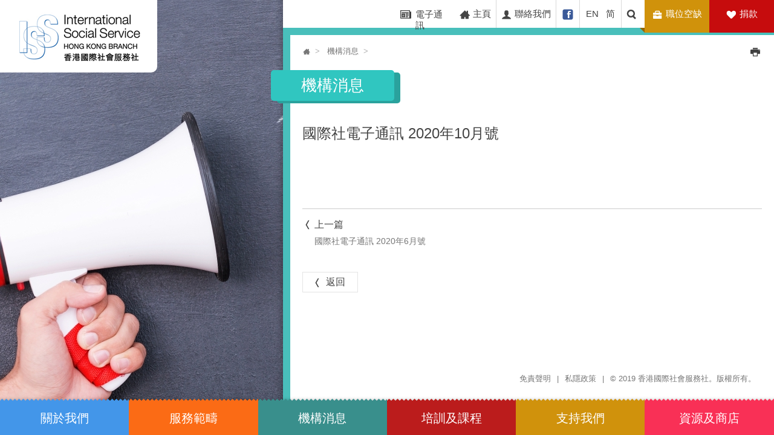

--- FILE ---
content_type: text/html; charset=utf-8
request_url: https://www.isshk.org/zh-hant/news/e_newsletters_detail/4/
body_size: 23761
content:
<!DOCTYPE html>
<html xmlns="http://www.w3.org/1999/xhtml">
<head>
	<meta http-equiv="X-UA-Compatible" content="IE=edge" />
    <title> | 機構消息 | International Social Service Hong Kong Branch</title>
	<meta http-equiv="Content-Type" content="text/html; charset=UTF-8" />
	<meta http-equiv="imagetoolbar" content="no" />
	<meta name="description" content="International Social Service Hong Kong Branch" />
<meta name="format-detection" content="telephone=no" />
<meta name="keywords" content="International Social Service Hong Kong Branch" />
<meta property="og:image" content="https://www.isshk.org/cache/img/ba81a2ce06729c55ab81643c5dbd4cd5.png" />
<meta property="og:image:height" content="400" />
<meta property="og:image:secure_url" content="https://www.isshk.org/cache/img/ba81a2ce06729c55ab81643c5dbd4cd5.png" />
<meta property="og:image:type" content="image/png" />
<meta property="og:image:width" content="400" />
<meta name="viewport" content="width=device-width" />
	<link rel="canonical" href="https://www.isshk.org/zh-hant/news/e_newsletters_detail/4/" /> 
				<link rel="alternate" href="/en/news/e_newsletters_detail/4" hreflang="en-hk" />
			<link rel="alternate" href="/zh-hant/news/e_newsletters_detail/4" hreflang="zh-hant-hk" />
			<link rel="alternate" href="/zh-hans/news/e_newsletters_detail/4" hreflang="zh-hans-hk" />
				<link rel="shortcut icon" href="/img/favicon.ico" />
	<link rel="apple-touch-icon" href="/img/iphone-icon.png" />
	<link rel="apple-touch-icon-precomposed" href="/img/iphone-icon.png" />
	<link rel="stylesheet" type="text/css" href="/css/layout.css" />
	<link rel="stylesheet" type="text/css" href="/css/editor.css" />
	<link rel="stylesheet" type="text/css" href="/css/colorbox.css" />
	<link rel="stylesheet" type="text/css" href="/css/cake.debug.css" />
	<link rel="stylesheet" type="text/css" href="/css/jquery.ui.css" />
	<link rel="stylesheet" type="text/css" href="/css/selectric.css" />
	<link rel="stylesheet" type="text/css" href="/css/slick.css" />
	<link rel="stylesheet" type="text/css" href="/css/slick-theme.css" />
	<link rel="stylesheet" type="text/css" href="/css/style.css" />
	<link rel="stylesheet" type="text/css" href="/css/responsive.css" />
	<link rel="stylesheet" type="text/css" href="/css/zh-hk/style.css" />
	<link rel="stylesheet" type="text/css" href="/css/print.css" />
	<link rel="stylesheet" type="text/css" href="/zh-hant/cache/css/90592a78fbd77fe1202e285c9e027cc7.css" />
	<script type="text/javascript" src="/js/jquery.js"></script>
	<script type="text/javascript" src="/js/jquery-ui.js"></script>
	<script type="text/javascript" src="/js/jquery.ui.touch-punch.min.js"></script>
	<script type="text/javascript" src="/js/jquery-migrate.js"></script>
	<script type="text/javascript" src="/js/validator.class.js"></script>
	<script type="text/javascript" src="/js/jquery.table.js"></script>
	<script type="text/javascript" src="/js/jquery.ulslide.min.js"></script>
	<script type="text/javascript" src="/js/jquery.datavalidation.js"></script>
	<script type="text/javascript" src="/js/jquery.cycle2.min.js"></script>
	<script type="text/javascript" src="/js/jquery.selectric.min.js"></script>
	<script type="text/javascript" src="/js/slick.min.js"></script>
	<script type="text/javascript" src="/js/jquery.colorbox.js"></script>
	<script type="text/javascript" src="/js/icheck.min.js"></script>
	<script type="text/javascript" src="/js/anim.js"></script>
	<script type="text/javascript" src="/js/common.js"></script>
	<script type="text/javascript" src="/js/jquery.dotdotdot.min.js"></script>
	<script type="text/javascript" src="/js/numeral.js"></script>
	<script type="text/javascript" src="/js/jquery.slideSubmit.js"></script>
	<script type="text/javascript" src="/zh-hant/cache/js/lang.js"></script>
	<script type="text/javascript" src="/js/function.js"></script>
	<script type="text/javascript" src="/js/init.js"></script>
	<!--[if lte IE 9]>
	<script type="text/javascript" src="/js/html5izer_placeholder.js"></script>
	<![endif]-->
	<!--[if lte IE 8]>
	<script type="text/javascript" src="/js/html5.js"></script>
	<![endif]-->
	<script type="text/javascript">
	 var site_path = "https://www.isshk.org";
	</script>
    <!--[if IE 8 ]>
       <link href="/css/ie8.css" media="screen" rel="stylesheet" type="text/css" />
    <![endif]-->
    <link href='http://fonts.googleapis.com/css?family=Lato:300,400,700,400italic' rel='stylesheet' type='text/css'>
    <link href='http://fonts.googleapis.com/css?family=Oswald:300,400' rel='stylesheet' type='text/css'>
	<style >
	.pngfix {behavior: url(css/iepngfix.htc);}
	</style>
	 <script>
	  (function(i,s,o,g,r,a,m){i['GoogleAnalyticsObject']=r;i[r]=i[r]||function(){
	  (i[r].q=i[r].q||[]).push(arguments)},i[r].l=1*new Date();a=s.createElement(o),
	  m=s.getElementsByTagName(o)[0];a.async=1;a.src=g;m.parentNode.insertBefore(a,m)
	  })(window,document,'script','//www.google-analytics.com/analytics.js','ga');

	  ga('create', 'UA-67813755-1', 'auto');
	  ga('send', 'pageview');

	</script>
</head>
<body class="zh_hk">
	<div id="fb-root"></div>
	<script>(function(d, s, id) {
	  var js, fjs = d.getElementsByTagName(s)[0];
	  if (d.getElementById(id)) return;
	  js = d.createElement(s); js.id = id;
	  js.src = "http://connect.facebook.net/en_US/sdk.js#xfbml=1&version=v2.4";
	  fjs.parentNode.insertBefore(js, fjs);
	}(document, 'script', 'facebook-jssdk'));</script>
	
	<div id="wrapper">
		<div id="container">
			<div id="content">
				<div class="wrapper-content">
					<div class="logo desktopItems">
						<a href="/zh-hant/"><img src="/img/isshk-logo.png" /></a>
					</div>
					<div class="mobileheader mobileItems">
						<ul class="reset clearfix">
							<li class="logo left">
								<a href="/zh-hant/"><img src="/img/isshk-logo.png" /></a>
							</li>
							<li class="right">
								<a class="mobileMenuBtn"></a>            
							</li>
							<li class="right">
								<a class="mobileLangBtn"></a>
								<div class="subLangCtn" rel="close">
									<ul class="reset"><li ><a href="/en/news/e_newsletters_detail/4">EN</a></li><li class="current"><a href="/zh-hant/news/e_newsletters_detail/4">繁</a></li><li ><a href="/zh-hans/news/e_newsletters_detail/4">简</a></li></ul>
								</div>
							</li>
						</ul>
						<div class="shadowDIV mobileItems"></div>
					</div>
					<div class="innerCtn">
						<div class="innerLeftCtn">
							<div class="innerLeftBannerCtn">
								<div class="imgCtn"><img src="https://www.isshk.org/cache/img/deddb7297f9d31662b136689d490b50c.jpg" alt="bg-news2" width="890" height="940" class="desktopItems" /><img src="https://www.isshk.org/cache/img/bd8f2e65569426048e7370326f3f96a5.jpg" alt="bg-news-m2" width="768" height="450" class="mobileItems" /></div>
							</div>
							<div class="innerBannerSlogan ">
								<h1></h1>
							</div>
						</div>
						<div class="innerRightCtn">
							<div class="innerRightCtnInner greenColor">
								<div class="desktopItems topHeaderCtn">
									<div class="innerContentBorder"></div>
									<ul class="reset clearfix">
										<li class="spaceblock right"></li>
										<li class="form searchForm right">
											<a class="right"><span class="iconImg iconSearch"></span></a>
											<div class="formCtn">
												<form action="/zh-hant/search/" class="clearfix" id="SearchDisplayForm" method="get" accept-charset="utf-8">
													<div class="input text">
														<input name="keyword" class="formText left" value="搜尋" data-default="搜尋" type="text" id="SearchKeyword" autocomplete="off" />
													</div>
													<div class="submit">
														<input  class="left" type="submit" value=""/>
													</div>
												</form>
											</div>
										</li>
										<li class="langbar right"><a href="/en/news/e_newsletters_detail/4">EN</a><a href="/zh-hans/news/e_newsletters_detail/4">简</a></li>
										<li class="right"><a href="https://www.facebook.com/isshk.org" target="_blank"><span class="iconImg iconFB"></span></a></li>
																					<li class="right iconContact"><a  href="/zh-hant/contact_us/">聯絡我們<span class="iconImg iconContact"></span></a></li>
																					<li class="right iconCareer"><a  href="/zh-hant/career/">職位空缺<span class="iconImg iconCareer"></span></a></li>
																					<li class="right iconHome"><a  href="/zh-hant/">主頁<span class="iconImg iconHome"></span></a></li>
																				<li class="linkDonation right"><a href="/zh-hant/support_us/donation/">捐款</a></li>
										<li class="form enewsForm right">
											<a class="right"><span class="iconImg iconeNews">電子通訊</span></a>
											<div class="formCtn current">
												<form action="/zh-hant/subscribe/" id="SubscriberHeader" class="clearfix" method="post" accept-charset="utf-8">
													<div style="display:none;"><input type="hidden" name="_method" value="POST"/></div>
													<input name="data[Subscriber][email]" value="電子通訊" data-default="電子通訊" class="formText left" maxlength="255" type="email" id="SubscriberEmail"/>
													<input type="submit" value="訂閱" class="left"/>
												</form>
											</div>
										</li>
									</ul>
								</div> 
								<div class="innerContentCtn ">
									<div class="innerContent">
										<div class="breadcrumbCtn">
											<div class="breadcrumb clearfix">
												<div class="breadcrumbItems left"><a href="/zh-hant/"><span class="iconImg iconHome"></span></a></div>
												<div class="breadcrumbItems left"><span class="desktopItems">></span>
																<a class="not-link">機構消息</a>
															</div><div class="breadcrumbItems left current"><span class="desktopItems">></span>
																<a href="/zh-hant/news/e_newsletters/"></a>
															</div>																									<div class="hiddenButton mobileItems"></div> 
													<div class="breadcrumbArrow mobileItems"></div>   
													<div class="innerLv4Submenu">
														<ul class="reset"><li >
																	<a href="/zh-hant/news/upcoming_events/">活動預告</a>
																</li><li >
																	<a href="/zh-hant/news/latest_news/">最新消息</a>
																</li><li >
																	<a href="/zh-hant/extra/subpage/1/">電子通訊</a>
																</li><li >
																	<a href="/zh-hant/extra/subpage/1/">電子通訊</a>
																</li></ul>
													</div>
																							</div>
											<div class="breadcrumbRight desktopItems clearfix">   
																								<div class="iconPrint right" onClick="window.print();">
													<a>&nbsp;</a>
												</div>
											</div>
										</div>
																					<div class="innerPageTitleLabel desktopItems clearfix">
												<h2 class="left"><span class="bg"></span><span class="text">機構消息</span></h2>
											</div>
																				<div class="innerPageTitle clearfix">
											<h3 ></h3>										</div>
										<div class="contentWrapper clearfix">
											<div class="sectionContainer">
    <h4 class="latoRegular normalTextColor noTextTransform">國際社電子通訊 2020年10月號</h4>
</div>
<div class="sectionContainer">
    <div class="newsDetailCtn clearfix">
        <div class="leftPart left">
            			<div class="newsDetailInfoCtn">
																			</div>
        </div>
                <div class="clearfix"></div>
    </div>
</div>
<hr>
<div class="sectionContainer marginTop15">
    <div class="bottomArrowRow clearfix">
                <a class="arrowLeft left" href="/zh-hant/news/e_newsletters_detail/3/">上一篇<br><span class="remarksCtn">國際社電子通訊 2020年6月號</span><span class="arrow"></span></a>
                    </div>
    <div class="sectionContainer clearfix">
        <div class="left">
            <div class="generalBtns type2">
                <a class="arrowLeft" href="/zh-hant/news/e_newsletters/">返回<span class="arrowSpan"></span></a>
            </div>
        </div>
    </div>
</div><script type="text/javascript">
							if(window.location.protocol.toLowerCase().indexOf('https:') == -1)
							{
								window.location.href = 'https://'+ window.location.host + window.location.pathname;
							}
					     </script>										</div> 
										<div id="footer" class="clearfix">
											<div class="wrapper-footer clearfix">
												<ul class="footerLogo left reset">
													<li class="left"><span>香港國際社會服務社是以擔保有限責任形式成立的法團。</span></li>
													<li class="left"><a  href="http://www.commchest.org/" target="_blank"><div class="imgCtn"><img src="https://www.isshk.org/cache/img/f83d06c0f1afeb1c0081d8c3c2445eec.png" alt="5b4537ea108d67c5ac64cec73ed122aa" width="158" height="28" /></div></a></li>
												</ul>
												<ul class="footerLinks right reset">
																											<li class="left desktopItems"><a  href="/zh-hant/disclaimer/">免責聲明</a><span>|</span></li>
																											<li class="left desktopItems"><a  href="/zh-hant/privacy_policy/">私隱政策</a><span>|</span></li>
																										<li class="left last">&copy; 2019 香港國際社會服務社。版權所有。<span>|</span></li>
												</ul>        
											</div>
										</div>
									</div>
								</div>
							</div>
						</div>
						<div class="menuCtn" class="clearfix" rel="close">
							<div class="mobileItems menuShadow"></div>
							<ul class="menuLv0Ctn reset clearfix">
								<li class="searchbar mobileItems">
									<form action="/zh-hant/search/" class="clearfix" id="SearchDisplayForm" method="get" accept-charset="utf-8">
										<div class="input text"><input name="keyword" class="formText left" value="Search" data-default="Search" type="text" id="SearchKeyword"/></div><div class="submit"><input  class="left" type="submit" value=""/></div>
									</form><div class="menuCloseBtn"></div>
								</li>
																	<li class="left blueColor">
										<a  href="/zh-hant/about_us/"><span>關於我們</span></a>
										<span class="menuarrow"></span>
																					<div class="submenuCtn clearfix noSubChild">
												<div class="menuLv1Ctn left">
													<ul class="reset">
																													<li class="nochild">
																<a  href="/zh-hant/about_us/who_we_are/">機構簡介</a>
																															</li>
																													<li class="nochild">
																<a  href="/zh-hant/about_us/vision_mission/">理念與使命</a>
																															</li>
																													<li class="nochild">
																<a  href="/zh-hant/about_us/governing_body/">管治架構</a>
																															</li>
																													<li class="nochild">
																<a  href="/zh-hant/about_us/history/">歷史</a>
																															</li>
																													<li class="nochild">
																<a  href="/zh-hant/about_us/iss_global_network/">國際社全球網絡</a>
																															</li>
																											</ul>
												</div>
											</div>
																			</li>
									</li>
																	<li class="left orangeColor">
										<a  href="/zh-hant/our_services/"><span>服務範疇</span></a>
										<span class="menuarrow"></span>
																					<div class="submenuCtn clearfix noSubChild">
												<div class="menuLv1Ctn left">
													<ul class="reset">
																													<li >
																<a  href="/zh-hant/our_services/detail/1/">家庭服務<span class="submenuarrow" /></a>
																																	<div class="menuLv2Ctn">
																		<ul class="reset">
																																							<li><a  href="/zh-hant/our_services/detail/12/">跨境及國際社會服務</a></li>
																																							<li><a  href="/zh-hant/our_services/detail/13/">深水埗(南)綜合家庭服務中心</a></li>
																																							<li><a  href="/zh-hant/our_services/detail/15/">天水圍(北)綜合家庭服務中心</a></li>
																																					</ul>
																	</div>
																															</li>
																													<li >
																<a  href="/zh-hant/our_services/detail/2/">兒童及青少年服務<span class="submenuarrow" /></a>
																																	<div class="menuLv2Ctn">
																		<ul class="reset">
																																							<li><a  href="/zh-hant/our_services/detail/16/">領養服務</a></li>
																																							<li><a  href="/zh-hant/our_services/detail/17/">寄養服務</a></li>
																																							<li><a  href="/zh-hant/our_services/detail/18/">兒童之家服務</a></li>
																																							<li><a  href="/zh-hant/our_services/detail/8/">學校社會工作及學校支援服務</a></li>
																																					</ul>
																	</div>
																															</li>
																													<li >
																<a  href="/zh-hant/our_services/detail/3/">移居人士服務<span class="submenuarrow" /></a>
																																	<div class="menuLv2Ctn">
																		<ul class="reset">
																																							<li><a  href="/zh-hant/our_services/detail/19/">內地新來港人士服務</a></li>
																																							<li><a  href="/zh-hant/our_services/detail/20/">非華裔移居人士 (少數族裔) 服務</a></li>
																																							<li><a  href="/zh-hant/our_services/detail/21/">向免遣返聲請人提供的援助服務</a></li>
																																					</ul>
																	</div>
																															</li>
																													<li >
																<a  href="/zh-hant/our_services/detail/4/">長者服務<span class="submenuarrow" /></a>
																																	<div class="menuLv2Ctn">
																		<ul class="reset">
																																							<li><a  href="/zh-hant/our_services/detail/23/">協助「福建計劃」受惠長者服務</a></li>
																																							<li><a  href="/zh-hant/our_services/detail/22/">協助「綜援長者廣東及福建省養老計劃」（福建省）</a></li>
																																					</ul>
																	</div>
																															</li>
																													<li >
																<a  href="/zh-hant/our_services/detail/5/">中國內地服務<span class="submenuarrow" /></a>
																																	<div class="menuLv2Ctn">
																		<ul class="reset">
																																							<li><a  href="/zh-hant/our_services/detail/14/">服務中心 - 廣州</a></li>
																																							<li><a  href="/zh-hant/our_services/detail/29/">服務中心 - 深圳</a></li>
																																					</ul>
																	</div>
																															</li>
																													<li class="nochild">
																<a  href="/zh-hant/our_services/detail/6/">國際社家庭學院</a>
																															</li>
																											</ul>
												</div>
											</div>
																			</li>
									</li>
																	<li class="left greenColor">
										<a  href="/zh-hant/news/"><span>機構消息</span></a>
										<span class="menuarrow"></span>
																					<div class="submenuCtn clearfix noSubChild">
												<div class="menuLv1Ctn left">
													<ul class="reset">
																													<li class="nochild">
																<a  href="/zh-hant/news/upcoming_events/">活動預告</a>
																															</li>
																													<li class="nochild">
																<a  href="/zh-hant/news/latest_news/">最新消息</a>
																															</li>
																													<li class="nochild">
																<a  href="/zh-hant/extra/subpage/1/">電子通訊</a>
																															</li>
																											</ul>
												</div>
											</div>
																			</li>
									</li>
																	<li class="left redColor">
										<a  href="/zh-hant/training_courses/"><span>培訓及課程</span></a>
										<span class="menuarrow"></span>
																					<div class="submenuCtn clearfix noSubChild">
												<div class="menuLv1Ctn left">
													<ul class="reset">
																													<li class="nochild">
																<a  href="/zh-hant/training_courses/training_programmes/">培訓課程</a>
																															</li>
																													<li class="nochild">
																<a  href="/zh-hant/training_courses/enrollment/">報名</a>
																															</li>
																											</ul>
												</div>
											</div>
																			</li>
									</li>
																	<li class="left yellowColor">
										<a  href="/zh-hant/support_us/"><span>支持我們</span></a>
										<span class="menuarrow"></span>
																					<div class="submenuCtn clearfix noSubChild">
												<div class="menuLv1Ctn left">
													<ul class="reset">
																													<li class="nochild">
																<a  href="/zh-hant/support_us/donation/">捐款</a>
																															</li>
																													<li class="nochild">
																<a  href="/zh-hant/support_us/in_kind_donation/">捐贈物資</a>
																															</li>
																													<li class="nochild">
																<a  href="/zh-hant/support_us/be_our_volunteers/">成為義工</a>
																															</li>
																											</ul>
												</div>
											</div>
																			</li>
									</li>
																	<li class="left pinkColor">
										<a  href="/zh-hant/resources_shop/"><span>資源及商店</span></a>
										<span class="menuarrow"></span>
																					<div class="submenuCtn clearfix noSubChild">
												<div class="menuLv1Ctn left">
													<ul class="reset">
																													<li class="nochild">
																<a  href="/zh-hant/resources_shop/annual_reports/">年報</a>
																															</li>
																													<li class="nochild">
																<a  href="/zh-hant/resources_shop/publications_videos/">刊物及影片</a>
																															</li>
																											</ul>
												</div>
											</div>
																			</li>
									</li>
																									<li class="mobileItems greyColor left"><a  href="/zh-hant/"><span>主頁</span></a></li>
																	<li class="mobileItems greyColor left"><a  href="/zh-hant/career/"><span>職位空缺</span></a></li>
																	<li class="mobileItems greyColor left"><a  href="/zh-hant/contact_us/"><span>聯絡我們</span></a></li>
																<li class="mobileItems greyColor left"><a href="/zh-hant/news/e_newsletters/"><span>訂閱電子通訊</span></a></li> 
																	<li class="mobileItems greyColor left"><a  href="/zh-hant/disclaimer/"><span>免責聲明</span></a></li>
																	<li class="mobileItems greyColor left"><a  href="/zh-hant/privacy_policy/"><span>私隱政策</span></a></li>
																<li class="mobileItems fbBlueColor linkFB left"><a href="https://www.facebook.com/isshk.org" target="_blank"><span class="iconImg iconFB"></span><span>追蹤我們</span></a></li>    
							</ul>
						</div>
					</div>
														</div>
			</div>
		</div>
	</div>
</body>
</html>

--- FILE ---
content_type: text/css
request_url: https://www.isshk.org/css/editor.css
body_size: 1622
content:
.editor * {
	font-family: Lato, Oswald, Arial, 'Microsoft JhengHei', 微軟正黑體, 'PMingLiU', 新細明體;
}

.editor p, .editor div, .editor a, .editor td, .editor th, .editor h1, .editor h2, .editor h3, .editor h4, .editor h5, .editor h6 { margin:0px; padding:0px; color:#444444; font-size: 16px; word-wrap: break-word; white-space: normal; }

.editor li {
	margin:0px; color:#444444; font-size: 16px; word-wrap: break-word; white-space: normal;
}

.editor p {
	margin: 20px 0 10px;
}

.editor ul, .editor ol { margin: 0; }

.editor, .editor p, .editor li { line-height:23px; }

.editor img { border:none; }

.editor a, .editor a:link, .editor a:active, .editor a:visited { color:#444444; font-size: inherit; }

.editor a:hover { color:#444444; }

.editor table.table-border, .editor table.table-border td, .editor table.table-border th { 
	border-collapse: collapse; 
	border: 1px solid #444444;
}

.editor td, .editor th { padding:3px; }

hr { border:none; height:1px; background-color:#CCCCCC; color:#CCCCCC; }

.editor .underline, .editor .underline * { text-decoration:underline; }

.editor table, .editor img { max-width: 100%; height: auto; }

.editor:after {
	clear: both;
    display: block;
    content: " ";
}

.editor .table-responsive-wrapper {}

.editor .table-responsive-wrapper .table-responsive {}

.editor h4 {
	font-size: 24px;
}

.editor h4.blueTitle {
	color: #4396e9;
}

.editor h4.orangeTitle {
	color: #fb6b15;
}

.editor h5 {
	font-size: 20px;
}

@media (min-width: 768px) {
	table.table-mobile {
		display: none;
	}
}

@media (max-width: 767px) {
	table.table-pc {
		display: none;
	}
}

--- FILE ---
content_type: text/css
request_url: https://www.isshk.org/css/style.css
body_size: 114292
content:
@import 'global.css';

/* 
===================== LAYOUT ===================== 
*/
/* ==================================== General ==================================== */
html, body 																{ font-size: 16px; font-family:"Lato", Arial, Helvetica, sans-serif; font-weight:400; font-style:normal; min-width: 0; line-height:1.4em;
																			color:#444444;}
html  																	{ overflow-y: auto;}
a 																		{ color: #444444;}
a:hover  																{ text-decoration:none;}
h1  																	{ font-size:34px; font-family:"Oswald", Arial, Helvetica, sans-serif; font-weight:400; font-style:normal; line-height:1.2em; color:#ffffff;}
h2  																	{ font-size:25px; font-family:"Oswald", Arial, Helvetica, sans-serif; font-weight:400; font-style:normal; line-height:1.2em; color:#ffffff;
																			text-transform:uppercase;}
h3  																	{ font-size:40px; font-family:"Oswald", Arial, Helvetica, sans-serif; font-weight:400; font-style:normal; line-height:1.2em; 
																			text-transform:uppercase; color:#000000;}
h4  																	{ font-size:24px; font-family:"Oswald", Arial, Helvetica, sans-serif; font-weight:400; font-style:normal; line-height:1.2em; 
																			text-transform:uppercase; }																			
h5  																	{ font-size:20px; font-family:"Lato", Arial, Helvetica, sans-serif; font-weight:400; font-style:normal; line-height:1.2em; 
																			text-transform:uppercase; margin-bottom: 10px;}
h6  																	{ font-size:19px; font-family:"Lato", Arial, Helvetica, sans-serif; font-weight:400; font-style:normal; line-height:1.2em; }

p																		{ margin: 20px 0 10px;}
p:first-child															{ margin: 10px 0 10px;}
ul, ol 																	{ padding:10px 0;}
ol 																		{ padding-left:30px; }
ol>li																	{ list-style:decimal; padding:10px 0 0 15px;}
ol>li:first-child														{ padding:0 0 0 15px;}
ol>li>p:first-child 													{ margin-top:0;}
ul>li 																	{ padding:10px 0 0 18px; background:url(../img/inner/li-1.png) left 17px no-repeat;}
ul>li:first-child 														{ padding: 0 0 0 18px; background-position: left 7px;}
ul>li>ol 																{ padding:8px 0px 8px 15px; color:#777777;}
ul>li>ul 																{ padding-bottom:8px; color:#777777;}
ul>li>ul>li 															{ padding:5px 0 0 14px; background-image:url(../img/inner/li2.png); background-position: left 12px;}
ul>li>ul>li:first-child 												{ padding: 5px 0 0 14px; background-position: left 12px;}
ul.noarrowList 															{ padding: 0 0 5px; color:#777777;}
ul.noarrowList>li 														{ background-image:none; padding:5px 0 0;}
ul.noarrowList>li:first-child 											{ padding: 5px 0 0;}
.reset 																	{ padding:0;}
.reset>li 																{ padding:0; background:transparent;}
.reset>li:first-child 													{ padding:0; background:transparent;}

.latoLight  															{ font-family:"Lato", Arial, Helvetica, sans-serif; font-weight:300; font-style:normal;}
.latoRegular  															{ font-family:"Lato", Arial, Helvetica, sans-serif; font-weight:400; font-style:normal;}
.latoBold 																{ font-family:"Lato", Arial, Helvetica, sans-serif; font-weight:700; font-style:normal;}
.oswaldRegular  														{ font-family:"Oswald", Arial, Helvetica, sans-serif; font-weight:400; font-style:normal;}
.oswaldLight	 														{ font-family:"Oswald", Arial, Helvetica, sans-serif; font-weight:300; font-style:normal;}
.underline																{ text-decoration:underline;}
.noTextTransform														{ text-transform:none;}
.textTransform															{ text-transform:uppercase;}
.normalTextColor														{ color:#444444 !important;}
.bigPaddingBottom 														{ padding-bottom: 20px;}
.olListPaddingLeft34 													{ padding-left: 34px;}
.ulListPaddingLeft15 													{ padding-left: 15px;}

/* ==================================== Container ==================================== */
.wrapper-content 														{ max-width: 1920px; margin: 0 auto; position: relative;}
.wrapper-content.homeSpecial 											{ max-width: none; margin: 0 0; position: static;}

.imgCtn img 															{ display:block; width:auto; max-width:100%; }
.imgCtn .imgCaption 													{ display:block; margin: 8px 0 0;}
.innerCtn  																{ position:fixed; height:100%; width:100%; left:0; top:0; right: 0; max-width: 1920px; margin: 0 auto;}
.homeSpecial .innerCtn  												{ right: auto; max-width: none; margin: 0; }
.innerCtn.home															{ position:relative; }
.menuCtn  																{ position:absolute; height:65px; width:100%; bottom:0; left:0; z-index:3;}
.topHeaderCtn  															{ height:32px; background:#ffffff; position:relative; z-index:3;}
.innerContentCtn  														{ overflow-y:scroll; position: absolute; right: 0px; width: 100%; top: 44px; bottom: 57px; z-index:2; padding-left:20px; max-width: 1040px;
																			margin: 0 0 0 -20px;} 
.innerContent  															{ background:#ffffff; box-sizing:border-box; min-height:100%; padding: 15px 35px 80px; position: relative; }

.innerLeftCtn 															{ opacity:0; position:absolute; width:47%; top:0; bottom:57px; left:0; z-index:1; -webkit-transition: opacity 1s ease-out; 
																			-moz-transition: opacity 1s ease-out; -ms-transition: opacity 1s ease-out; -o-transition: opacity 1s ease-out; transition: opacity 1s ease-out;}
.innerLeftCtn.loaded													{ opacity:1; }
.innerLeftCtn.actived													{ opacity:1; -webkit-transition: none; -moz-transition: none; -ms-transition: none; -o-transition: none; transition: none;} 


.innerLeftBannerCtn 													{ position:relative; left:50%; width:100%; height:100%; min-width:890px; }
.innerLeftCtn .imgCtn 													{ position:relative; width:100%; height:100%; left:-50%; }
.innerLeftCtn .imgCtn img 												{ min-height: 100%; min-width: 100%; max-width: none;}
.innerRightCtn  														{ position:absolute; height:100%; width:auto; top:0; right:0; width:65%; max-width:1040px; z-index:2; padding-left:20px; opacity:1;
																			background:url(../img/menu-shadow-left.png) 7px 0 repeat-y; }
.innerRightCtnInner 													{ position: relative; height:100%; width:100%;}
.innerContentBorder 													{ display:none; height:12px; background:#ffffff; position:absolute; top:32px; right:0; width:100%; max-width: 1040px; z-index:-1;}
.innerRightCtnInner .innerContentBorder									{ display: block;}

.sectionContainer 														{ margin:30px 0 0; padding: 0 0 0;}
.sectionContainer:first-child											{ margin:0 0 0;}
.sectionContainer.marginTop15 											{ margin: 15px 0 0;}

.mobileItems 															{ display:none !important;} /* under 1023 */
.mobileVersion   														{ display: none;} /* under 650 */
.menuOpened #wrapper 													{ height: 100%; width: 100%; overflow: hidden; position: fixed; left: 0; top: 0; overflow-y:hidden;}


/* ==================================== Header ==================================== */
.wrapper-content>.logo												 	{ position:absolute; left:0; top:0; z-index:110;}
.logo a, .logo img 														{ display:block;}

.topHeaderCtn  							 								{ font-size:15px;}
.topHeaderCtn>ul 														{ padding: 0 0 0 0; margin:0 -8px 0 0;}
.home .topHeaderCtn>ul 													{ padding: 0 0 0 15px;}
.topHeaderCtn>ul>li  							 						{ border-right:1px solid #d9d9d9; padding:0 2px;}
.topHeaderCtn>ul>li:first-child  								 		{ border-right: none;}
.topHeaderCtn>ul>li>a 							 						{ height: 22px; display:block; padding:5px 6px 5px 28px; position:relative;}
.topHeaderCtn>ul>li>a:hover 							 				{ color:#666666 !important;}
.topHeaderCtn>ul>li.linkDonation 							 			{ background:url(../img/btn-donation.png) center top no-repeat; width: 106px; margin: 0 -5px -3px; padding: 0 5px 3px; color:#ffffff; 
																			border-right: none;}
.topHeaderCtn>ul>li.linkDonation a 							 			{ padding:5px 6px 5px 34px; color:#ffffff !important;}
.topHeaderCtn>ul>li.linkDonation:hover 							 		{ background-position:center bottom;}
.topHeaderCtn>ul>li.langbar 							 				{ padding:0 5px;}
.topHeaderCtn>ul>li.langbar a 							 				{ display:inline-block; padding:5px 5px 5px 5px; margin:0 0 0 2px; font-family: "微軟正黑體", Arial, sans-serif; }
.topHeaderCtn>ul>li.langbar a:first-child 							 	{ margin: 0 0;}
.topHeaderCtn>ul>li.spaceblock											{ width:45px; height:32px; background:#ffffff; position: relative; z-index: 10;}

.iconImg 							 									{ width:18px; height:18px; position:absolute; left:5px; top:7px; text-indent: -9999px; line-height: 18px;}
.iconFB 							 									{ background:url(../img/btn-fb.png) center 0 no-repeat; left:0; right:0; margin:0 auto;}
.iconContact							 								{ background:url(../img/btn-contactus.png) center 0 no-repeat;}
.iconCareer 							 								{ background:url(../img/btn-career.png) center 0 no-repeat;}
.iconHome 							 									{ background:url(../img/btn-home.png) center 0 no-repeat;}
.iconSearch 							 								{ background:url(../img/btn-search.png) center 0 no-repeat;}
.iconeNews							 									{ background:url(../img/btn-enews.png) center 0 no-repeat;}
a:hover .iconImg 							 							{ background-position:center bottom;}

.topHeaderCtn>ul>li.form 							 					{ border-right: none; position:relative;}
.topHeaderCtn>ul>li.form a 												{ }
.topHeaderCtn .formCtn													{ display: none; padding: 3px 0; position:absolute; left:0; top:0; width:205px; z-index: 1;} 
.topHeaderCtn .formCtn.current											{ display: block;} 
.topHeaderCtn form input 							 					{ max-width:160px; height: 26px; box-sizing: border-box; padding: 4px 10px 4px; border-radius: 4px 0 0 4px; -webkit-appearance: none; 
																			border:1px solid #cccccc; border-right:none; width:auto;  min-height: auto;}
.topHeaderCtn form input[type="submit"] 							 	{ min-width:30px; padding: 0 7px; border-radius: 0 4px 4px 0; border:none; color:#ffffff;}
.topHeaderCtn .enewsForm 												{ padding-left:170px;}
.topHeaderCtn .enewsForm  form							 				{ margin: 0 6px 0 0; }
.topHeaderCtn .enewsForm form input 									{ width:120px;}
.topHeaderCtn .enewsForm form input[type="submit"] 						{ width:75px; background:url(../img/btn-enews.png) center top no-repeat;}
.topHeaderCtn .searchForm  form							 				{ margin: 0 0 0 4px; }
.topHeaderCtn .searchForm form input[type="submit"] 					{ background:#999999 url(../img/btn-search-3.png) center center no-repeat;}
.topHeaderCtn .enewsForm .current input[type="submit"] 					{ background: #999999; text-indent:0;}

.newsListCtn .newsListRow .newsInner .leftPart>a,
.newsListCtn .newsListRow .newsInner>a 									{ text-decoration: none;}
.newsListCtn .newsListRow .newsInner .leftPart>a:hover *,
.newsListCtn .newsListRow .newsInner>a:hover *							{ opacity:0.8; filter:alpha(opacity=80); }
.newsListCtn .newsListRow .newsInner span.search-content span.blue {color:#4396e9;display:inline !important;}
.newsListCtn .newsListRow .newsInner span.search-content span.first {display:inline !important;}
.newsListCtn .newsListRow .newsInner span.search-content span.last {display:inline !important;}
.newsListCtn .newsListRow .newsInner span.search-content p { display: inline;}
.newsListCtn .newsListRow .newsInner span.search-content p br { display: none;}

.mobileheader 															{ position:fixed; height:55px; width:100%; background:#ffffff; z-index:111;}
.mobileheader>ul 														{ padding:0 0 0 18px; height:100%;}
.mobileheader>ul>li 													{ height:100%; position:relative;}
.mobileheader>ul>li img 												{ height:100%;}
.mobileheader>ul>li>a 													{ display:block; height:100%;}
.mobileMenuBtn 															{ display:block; background:url(../img/m-menu-1.png) center center no-repeat; width:65px; }
.mobileLangBtn 															{ display:block; background:url(../img/m-language-1.png) center center no-repeat; width:65px; }
.mobileLangBtn.current 													{ background-color:#d6d6d6;}
.subLangCtn 															{ display:none; position:absolute; width:73px; left:-4px; top:100%; padding: 0 0 5px; background:url(../img/lang-shadow.png) center bottom no-repeat; }
.subLangCtn>ul 															{ padding: 0 4px 0; background: url(../img/lang-shadow-body.png) center bottom repeat-y;}
.subLangCtn>ul>li, .subLangCtn>ul>li:first-child						{ background-color: #ffffff;}
.subLangCtn>ul>li>a 													{ display:block; width:100%; height:55px; line-height:55px; text-align:center;}
.subLangCtn>ul>li.current>a 											{ background:#d6d6d6;}

.mobileheader .shadowDIV												{ position:absolute; z-index:110; left:0; top:55px; width:100%; height:4px; background: url(../img/header-shadow-bottom.png) center bottom repeat-x;}

/* ==================================== Menu ==================================== */
.menuLv0Ctn 															{ width:100%; height:100%;}
.menuLv0Ctn>li 															{ width:16.665%; height:100%; position:relative; padding: 8px 0 0; box-sizing:border-box;}
.menuLv0Ctn>li.blueColor 												{ background:url(../img/menu-bg1.png) 0 bottom repeat-x; }
.menuLv0Ctn>li.orangeColor 												{ background:url(../img/menu-bg2.png) 0 bottom repeat-x; }
.menuLv0Ctn>li.greenColor 												{ background:url(../img/menu-bg3.png) 0 bottom repeat-x; }
.menuLv0Ctn>li.redColor 												{ background:url(../img/menu-bg4.png) 0 bottom repeat-x; }
.menuLv0Ctn>li.yellowColor 												{ background:url(../img/menu-bg5.png) 0 bottom repeat-x; }
.menuLv0Ctn>li.pinkColor 												{ background:url(../img/menu-bg6.png) 0 bottom repeat-x; }
.menuLv0Ctn>li>a 														{ color:#ffffff; font-size:20px; display:block; height:100%; box-sizing:border-box; text-align:center; padding:0 10px 0; 
																			text-align:center; text-transform:uppercase; width:100%;}
.menuLv0Ctn>li>a>span 													{ display:block; position: relative; height:auto; overflow:visible; padding:0; top: 50%; -moz-transform: translateY(-50%); 
																			-webkit-transform: translateY(-50%); -ms-transform: translateY(-50%); -o-transform: translateY(-50%); transform: translateY(-50%);}																		
.menuLv0Ctn>li>.menuarrow 												{ display:none; position:absolute; bottom:45px; right:0; left:0; margin:0 auto; width:23px; height:12px;
																			background:url(../img/menu-arrow.png) center center no-repeat;}
.menuLv0Ctn>li>.menuarrow.current 										{ display:block;}
.menuLv0Ctn>li:hover>a  												{ color:#000000;}
.menuLv0Ctn>li.blueColor .submenuCtn a:hover,
.menuLv0Ctn>li.blueColor .submenuCtn li.current>a  						{ color:#4396e9;}
.menuLv0Ctn>li.orangeColor .submenuCtn a:hover,
.menuLv0Ctn>li.orangeColor .submenuCtn li.current>a  					{ color:#fb6b15;}
.menuLv0Ctn>li.greenColor .submenuCtn a:hover,
.menuLv0Ctn>li.greenColor .submenuCtn li.current>a  					{ color:#49bfbb;}
.menuLv0Ctn>li.redColor .submenuCtn a:hover,
.menuLv0Ctn>li.redColor .submenuCtn li.current>a   						{ color:#e82239;}
.menuLv0Ctn>li.yellowColor .submenuCtn a:hover,
.menuLv0Ctn>li.yellowColor .submenuCtn li.current>a   					{ color:#fb6b15;}
.menuLv0Ctn>li.pinkColor .submenuCtn a:hover,
.menuLv0Ctn>li.pinkColor .submenuCtn li.current>a  						{ color:#fa4265;}

.menuLv0Ctn .submenuCtn 												{ display:none; position:absolute; bottom:57px; width:320px; border-bottom:none; background:#eeeeee; height:auto; left:0; z-index: 1; 
																			box-sizing:border-box; }
.menuLv0Ctn .submenuCtn.noSubChild 										{ width:320px;}
.menuLv0Ctn .submenuCtn.reversed 										{ right:0; left:auto;}
.menuLv0Ctn .submenuCtn.opened 											{ width:640px;}

.submenuCtn .menuLv1Ctn 												{ padding:16px 18px 16px 20px; width:100%; box-sizing:border-box; border-right:1px solid #cfcfcf;     padding: 16px 0 16px 0;position:relative;}
.menuLv0Ctn .submenuCtn.noSubChild .menuLv1Ctn 							{ border-right:none;}
.submenuCtn .menuLv1Ctn>ul>li 											{ padding: 6px 18px 0 20px;}
.submenuCtn .menuLv1Ctn>ul>li:first-child 	 							{ padding:0 18px 0 20px;}
.submenuCtn .menuLv1Ctn>ul>li>a 										{ display:block; position:relative; padding:4px 20px 4px 0; }
.submenuCtn .menuLv1Ctn>ul>li .submenuarrow 							{ position:absolute; right:0; top:7px; display:block; z-index:0; width:16px; height:16px; 
																			background:url(../img/arrow.png) center -16px no-repeat; }

.submenuCtn .menuLv2Ctn 												{ visibility:hidden; position:absolute; left:100%; top:0; width:100%; height: 100%; overflow-y: auto; box-sizing:border-box; }
.submenuCtn .menuLv2Ctn.current 										{ visibility:visible;}
.menuLv0Ctn .submenuCtn.noSubChild:hover .menuLv2Ctn 					{ display: none;}
.submenuCtn .menuLv2Ctn>ul 												{ padding:16px 20px; }
.submenuCtn .menuLv2Ctn>ul.current										{ display:block;}
.submenuCtn .menuLv2Ctn>ul>li>a 										{ display:block; padding:4px 10px 4px 0; margin:6px 0 0;}
.submenuCtn .menuLv2Ctn>ul>li:first-child>a 							{ margin:0;}

.menuLv0Ctn>li.blueColor .submenuCtn a:hover .submenuarrow,
.menuLv0Ctn>li.blueColor .submenuCtn li.current .submenuarrow  			{ background-position: center -48px;}
.menuLv0Ctn>li.orangeColor .submenuCtn a:hover .submenuarrow,
.menuLv0Ctn>li.orangeColor .submenuCtn li.current .submenuarrow  		{ background-position: center -64px;}
.menuLv0Ctn>li.greenColor .submenuCtn a:hover .submenuarrow,
.menuLv0Ctn>li.greenColor .submenuCtn li.current .submenuarrow  		{ background-position: center -80px;}
.menuLv0Ctn>li.redColor .submenuCtn a:hover .submenuarrow,
.menuLv0Ctn>li.redColor .submenuCtn li.current .submenuarrow  			{ background-position: center -96px;}
.menuLv0Ctn>li.yellowColor .submenuCtn a:hover .submenuarrow,
.menuLv0Ctn>li.yellowColor .submenuCtn li.current .submenuarrow  		{ background-position: center -112px;}
.menuLv0Ctn>li.pinkColor .submenuCtn a:hover .submenuarrow,
.menuLv0Ctn>li.pinkColor .submenuCtn li.current .submenuarrow 			{ background-position: center -128px;}

/* ---- mobile ---- */
.menuCloseBtn 															{ width:50px; height:100%; position:absolute; right:0; top:0; z-index:2; cursor:pointer; 
																			background:url(../img/m-menu-2.png) center center no-repeat;}
.menuOpened .menuShadow 												{ width:13px; height:100%; position:absolute; left:0; top:0; z-index:10; background:url(../img/menu-shadow.png) left center repeat-y; }
.menuOpened .menuCtn 													{ }
.menuOpened .menuCtn .menuLv0Ctn>li.searchbar 							{ height:55px;}
.menuOpened .menuCtn .searchbar form 									{ padding:10px 15px;}
.menuOpened .menuCtn .searchbar form input						 		{ width:70%; height: 35px; box-sizing: border-box; padding: 4px 10px 4px; border-radius: 4px 0 0 4px; -webkit-appearance: none; 
																			border:1px solid #cccccc; border-right:none;}
.menuOpened .menuCtn .searchbar form input[type="submit"] 				{ width:auto; min-width:30px; padding: 0 7px; border-radius: 0 4px 4px 0; border:none; color:#ffffff; 
																			background:#999999 url(../img/btn-search-3.png) center center no-repeat;}

.menuOpened .menuCtn .menuLv0Ctn 										{ position:relative;}
.menuOpened .menuCtn .menuLv0Ctn>li 									{ width:100%; height:auto; padding:0;}
.menuOpened .menuCtn .menuLv0Ctn>li>a 									{ text-align:left; padding: 15px 35px 15px 20px; }
.menuOpened .menuCtn .menuLv0Ctn>li>a>span 								{ position: static; -moz-transform: translateY(0%);	-webkit-transform: translateY(0%); -ms-transform: translateY(0%); 
																			-o-transform: translateY(0%); transform: translateY(0%);}
.menuOpened .menuCtn .menuLv0Ctn>li>a>span.iconFB						{ position:absolute; height:18px;}	
.menuOpened .menuCtn .menuLv0Ctn>li a 									{ font-size:15px; }
.menuOpened .menuCtn .menuLv0Ctn>li.greyColor>a 						{ background:#d6d6d6; border-top:1px solid #ffffff; color:#666666;}
.menuOpened .menuLv0Ctn>li>.menuarrow									{ display:block; left:auto; bottom:auto; top: 18px; right:12px; width:16px; height:16px; 
																			background:url(../img/arrow.png) center top no-repeat;}
.menuOpened .menuLv0Ctn 												{ height:auto;}
.menuOpened .menuLv0Ctn>li:hover>a,  									
.menuOpened .menuLv0Ctn>li.current>a,
.menuOpened .menuCtn .menuLv0Ctn>li.greyColor:hover>a,
.menuOpened .menuCtn .menuLv0Ctn>li.greyColor.current>a 				{ color:#000000;}

.menuOpened .menuLv0Ctn>li:hover>.menuarrow,
.menuOpened .menuLv0Ctn>li.current>.menuarrow							{ background-position: center -32px;}
.menuOpened .menuCtn .menuLv0Ctn>li.linkFB>a							{ padding: 15px 40px 15px 48px;}
.menuOpened .menuCtn .menuLv0Ctn>li.linkFB>a .iconFB					{ right:auto; left:20px; top:17px; }
.menuOpened .menuCtn .menuLv0Ctn>li.fbBlueColor>a						{ color:#3b5a99; text-transform: none;}

.menuOpened .menuCtn .menuLv0Ctn>li.blueColor 							{ background:transparent; }
.menuOpened .menuCtn .menuLv0Ctn>li.blueColor>a 						{ background:#4396e9; }
.menuOpened .menuCtn .menuLv0Ctn>li.orangeColor 						{ background:transparent; }
.menuOpened .menuCtn .menuLv0Ctn>li.orangeColor>a 						{ background:#fb6b15; }
.menuOpened .menuCtn .menuLv0Ctn>li.greenColor 							{ background:transparent; }
.menuOpened .menuCtn .menuLv0Ctn>li.greenColor>a 						{ background:#398f8c; }
.menuOpened .menuCtn .menuLv0Ctn>li.redColor 							{ background:transparent; }
.menuOpened .menuCtn .menuLv0Ctn>li.redColor>a 							{ background:#bb1c1c; }
.menuOpened .menuCtn .menuLv0Ctn>li.yellowColor 						{ background:transparent; }
.menuOpened .menuCtn .menuLv0Ctn>li.yellowColor>a 						{ background:#d0920c; }
.menuOpened .menuCtn .menuLv0Ctn>li.pinkColor 							{ background:transparent; }
.menuOpened .menuCtn .menuLv0Ctn>li.pinkColor>a 						{ background:#f93056; }

.menuOpened .menuLv0Ctn>li .submenuCtn a:hover 							{ color:#666666;}

.menuOpened .menuLv0Ctn>li .submenuCtn a:hover .submenuarrow 				{ background-position: center -16px;}
.menuOpened .menuLv0Ctn>li.blueColor .submenuCtn li.current .submenuarrow	{ background-position: center -176px;}
.menuOpened .menuLv0Ctn>li.orangeColor .submenuCtn li.current .submenuarrow { background-position: center -192px;}
.menuOpened .menuLv0Ctn>li.greenColor .submenuCtn li.current .submenuarrow  { background-position: center -208px;}
.menuOpened .menuLv0Ctn>li.redColor .submenuCtn li.current .submenuarrow  	{ background-position: center -224px;}
.menuOpened .menuLv0Ctn>li.yellowColor .submenuCtn li.current .submenuarrow { background-position: center -240px;}
.menuOpened .menuLv0Ctn>li.pinkColor .submenuCtn li.current .submenuarrow 	{ background-position: center -256px;}

.menuOpened .menuLv0Ctn .submenuCtn 									{ position:relative; left:0; top:100%; bottom:auto; width:auto; background-color:transparent;}
.menuOpened .submenuCtn .menuLv1Ctn 									{ width:auto; float:none; padding:4px 0; border-right:none;}
.menuOpened .submenuCtn .menuLv1Ctn>ul>li 								{ padding:0;}
.menuOpened .submenuCtn .menuLv1Ctn>ul>li>a 							{ border-top:1px solid #d0dcda; padding:10px 35px 10px 20px; margin:0; }
.menuOpened .submenuCtn .menuLv1Ctn>ul>li:first-child>a 				{ border-top:none;}
.menuOpened .submenuCtn .menuLv1Ctn>ul>li .submenuarrow 				{ top: 13px; right:12px; }

.menuOpened .submenuCtn .menuLv2Ctn 									{ visibility:visible; display:none; position:relative; left:0; top:100%; width:auto; }
.menuOpened .submenuCtn .menuLv2Ctn>ul 									{ padding:0;}
.menuOpened .submenuCtn .menuLv2Ctn>ul>li>a 							{ padding: 10px 35px 10px 35px; background:url(../img/inner/li-1.png) 20px 17px no-repeat;}
.menuOpened .blueColor .menuLv2Ctn>ul>li.current>a 						{ background-image:url(../img/inner/li-2.png);}
.menuOpened .orangeColor .menuLv2Ctn>ul>li.current>a 					{ background-image:url(../img/inner/li-3.png);}
.menuOpened .greenColor .menuLv2Ctn>ul>li.current>a 					{ background-image:url(../img/inner/li-4.png);}
.menuOpened .redColor .menuLv2Ctn>ul>li.current>a 						{ background-image:url(../img/inner/li-5.png);}
.menuOpened .yellowColor .menuLv2Ctn>ul>li.current>a 					{ background-image:url(../img/inner/li-6.png);}
.menuOpened .pinkColor .menuLv2Ctn>ul>li.current>a 						{ background-image:url(../img/inner/li-7.png);}



.menuOpened .blueColor .submenuCtn ul>li>a:hover { color:#4396e9;}
.menuOpened .orangeColor .submenuCtn ul>li>a:hover { color:#fb6b15;}
.menuOpened .greenColor .submenuCtn ul>li>a:hover { color:#49bfbb;}
.menuOpened .redColor .submenuCtn ul>li>a:hover { color:#e82239;}
.menuOpened .yellowColor .submenuCtn ul>li>a:hover { color:#fb6b15;}
.menuOpened .pinkColor .submenuCtn ul>li>a:hover { color:#fa4265;}

.menuOpened .blueColor .menuLv1Ctn>ul>li>a:hover .submenuarrow 						{ background-position: center -48px;}
.menuOpened .orangeColor .menuLv1Ctn>ul>li>a:hover .submenuarrow						{ background-position: center -64px;}
.menuOpened .greenColor .menuLv1Ctn>ul>li>a:hover .submenuarrow						{ background-position: center -80px;}
.menuOpened .redColor .menuLv1Ctn>ul>li>a:hover .submenuarrow						{ background-position: center -96px;}
.menuOpened .yellowColor .menuLv1Ctn>ul>li>a:hover .submenuarrow					{ background-position: center -112px;}
.menuOpened .pinkColor .menuLv1Ctn>ul>li>a:hover .submenuarrow					{ background-position: center -128px;}

.menuOpened .blueColor .menuLv2Ctn>ul>li>a:hover 						{ background-image:url(../img/inner/li-2.png);}
.menuOpened .orangeColor .menuLv2Ctn>ul>li>a:hover 						{ background-image:url(../img/inner/li-3.png);}
.menuOpened .greenColor .menuLv2Ctn>ul>li>a:hover 						{ background-image:url(../img/inner/li-4.png);}
.menuOpened .redColor .menuLv2Ctn>ul>li>a:hover 						{ background-image:url(../img/inner/li-5.png);}
.menuOpened .yellowColor .menuLv2Ctn>ul>li>a:hover 						{ background-image:url(../img/inner/li-6.png);}
.menuOpened .pinkColor .menuLv2Ctn>ul>li>a:hover 						{ background-image:url(../img/inner/li-7.png);}


/* ==================================== Breadcrumb ==================================== */
.breadcrumbCtn															{ position:relative; padding-right:120px; }
.breadcrumb 															{ margin-left:-2px; font-size:13px; color:#777777;}
.breadcrumb .breadcrumbItems>a 											{ display:inline-block; padding:0 3px; color:#777777;}
.breadcrumb .breadcrumbItems:first-child 								{ position:relative; width:18px;}
.breadcrumb .breadcrumbItems:first-child>a 								{ display:block; height: 22px; position:relative;}
.breadcrumb .breadcrumbItems .iconHome 									{ left:0; top:0; bottom:0; right:0; margin:auto auto; width:12px; height:11px; background-image:url(../img/inner/breadcrumb.png);}
.breadcrumb .breadcrumbItems>span:first-child 							{ display:inline-block; margin:0 5px; color:#b2b2b2;}
.breadcrumb .breadcrumbItems.current>a 									{ text-decoration:underline;}
.breadcrumb .hiddenButton												{ position: absolute; width: 100%; height: 100%; z-index: 0; cursor: pointer;}
.breadcrumb .breadcrumbArrow											{ position: absolute; width:16px; height:16px; cursor: pointer; right:10px; top:0; bottom:0; margin:auto 0; 
																			background:url(../img/arrow.png) center -144px no-repeat; }
.breadcrumb .innerLv4Submenu 											{ display:none; position: absolute; width: 100%; left:0; top:100%; background:#dcdcdc;}
.breadcrumb .innerLv4Submenu>ul											{ }
.breadcrumb .innerLv4Submenu>ul>li										{ padding:0 4px; border-top:1px solid #ffffff;}
.breadcrumb .innerLv4Submenu>ul>li>a									{ padding:8px 14px; display:block;}

.innerRightCtnInner.blueColor .breadcrumb .innerLv4Submenu li.current>a 	{ color:#4396e9;}
.innerRightCtnInner.orangeColor .breadcrumb .innerLv4Submenu li.current>a 	{ color:#fb6b15;}
.innerRightCtnInner.greenColor .breadcrumb .innerLv4Submenu li.current>a 	{ color:#49bfbb;}
.innerRightCtnInner.redColor .breadcrumb .innerLv4Submenu li.current>a 	{ color:#e82239;}
.innerRightCtnInner.yellowColor .breadcrumb .innerLv4Submenu li.current>a 	{ color:#fb6b15;}
.innerRightCtnInner.pinkColor .breadcrumb .innerLv4Submenu li.current>a 	{ color:#fa4265;}


.breadcrumbRight 														{ position:absolute; right:0; top:0;}
.fbLikeCtn 																{ margin-left: 15px;}
.fb_iframe_widget iframe 												{ right:0 !important;}
.iconPrint 																{ width:23px; height:23px;  }
.iconPrint a 															{ display: inline-block; width:100%; height:18px; vertical-align: middle; background: url(../img/btn-print.png) center top no-repeat; }
.iconPrint:hover a 														{ background-position: center bottom;}

/* ==================================== Footer ==================================== */
#footer 																{ font-size:13px; z-index: 2; position: absolute; bottom: 15px; right:0; }
#footer .wrapper-footer 												{ padding:20px 30px 10px; color:#777777;}
.wrapper-footer a 														{ color:#777777;}
.wrapper-footer>ul>li 													{ padding:0 10px 0 0;}
.wrapper-footer>ul>li:first-child										{ padding:0 10px 0 0;}
.wrapper-footer>ul.footerLinks>li>span									{ display:inline-block; margin:0 0 0 10px;}
.wrapper-footer>ul.footerLinks>li.last>span			 					{ display:none;}
.wrapper-footer>ul.footerLogo 											{ display:none;}
.innerCtn.home #footer 													{ position: static;}
.innerCtn.home .wrapper-footer>ul.footerLogo 							{ display:block;}
.innerCtn.home .wrapper-footer>ul.footerLinks 							{ margin-right:-10px;}


/* ==================================== Inner Header ==================================== */
.innerBannerSlogan 														{ position:absolute; bottom:0; left:0; width:100%; -webkit-transition: all 0.5s ease-out; -moz-transition: all 0.5s ease-out; 
																			-ms-transition: all 0.5s ease-out; -o-transition: all 0.5s ease-out; transition: all 0.5s ease-out; }
.innerBannerSlogan.loaded 												{ bottom:70px; }
.innerBannerSlogan.actived 												{ bottom:70px; -webkit-transition: none; -moz-transition: none; -ms-transition: none; -o-transition: none; transition: none;}
.innerBannerSlogan.alignTop 											{ bottom:auto; top:20px; left:0; }
.innerBannerSlogan.alignTop.loaded										{ top:170px; }
.innerBannerSlogan h1 													{ padding: 0 0 0 40px; text-shadow: 1px 1px 1px rgba(0, 0, 0, 0.85); box-sizing:border-box; max-width:55%;}

.innerPageTitle 														{ padding:20px 0 20px;}
.innerPageTitleLabel													{ padding:20px 0 0;}
.innerPageTitleLabel h2 												{ position:relative; left:-65px;}
.innerPageTitleLabel h2 span 											{ display: block; padding: 24px 50px 12px 45px; }

.innerPageSubTitle 														{ padding: 11px 20px 11px 70px; position:relative; margin: 0 0 15px;}
.innerPageSubTitle.withBtnRight 										{ padding: 11px 140px 11px 70px; }
.innerPageSubTitle h4 													{ line-height:32px; color:#ffffff !important;}

.iconInnerimg 															{ position:absolute; left:15px; top:11px; display:block; width:40px; height:32px; margin: 0 15px 0 0;}
.iconOverview 															{ background:url(../img/inner/btn-overview.png) center center no-repeat;}
.iconPhotos 															{ background:url(../img/inner/btn-photosvideos.png) center center no-repeat;}
.iconActivities 														{ background:url(../img/inner/btn-latestactivities.png) center center no-repeat;}
.iconResources 															{ background:url(../img/inner/btn-resources.png) center center no-repeat;}
.iconNews 																{ background:url(../img/inner/btn-newsletters.png) center center no-repeat;}
.iconLinks 																{ background:url(../img/inner/btn-links.png) center center no-repeat;}
.accordionControlBtn 													{ position:absolute; right:15px; top:10px; color:#ffffff; border:1px solid #ffffff; padding:5px 12px; z-index:1; cursor:pointer;}
.accordionControlBtn span 												{ display:none; }
.accordionControlBtn span.current 										{ display:block;}
.innerPageHeaderBar 													{ }
.innerPageHeaderBar  .accordionControlBtn 								{ position: static;}
.sectionTitle															{ border-bottom: 1px solid #444444;}

/* ==================================== Inner Common ==================================== */
.innerContentCtn .innerContent  										{ border-left:12px solid #444444;}
.innerContentCtn.serviceListCtn .innerContent							{ background: #ffffff url(../img/inner/graphic.png) right bottom no-repeat;}
.innerContent a 														{ }

.pageslistCtn 															{ padding-top: 15px;}
.pageslistCtn>li 														{ border-top:1px solid #cccccc; padding: 4px 0;}
.pageslistCtn>li:first-child 											{ border-top:none; padding:0 0 4px;}
.pageslistCtn>li>a 														{ text-decoration:none; position:relative; display:block; padding:5px 20px 5px 0;}
.pageslistCtn>li>a .listarrow 											{ position:absolute; right:5px; top:8px; width:16px; height:16px; display:block; background:url(../img/arrow.png) center -16px no-repeat; }

.contentWrapper .sitemapListCtn a 										{ text-decoration: none;}

/* --------------- accordionSlide ------------------ */
.accordionSlideCtn 														{ margin-top: 15px;}
.accordionSlideCtn .accordionSlides 									{ padding:15px 0 12px;}
.accordionSlideCtn .accordionSlides:first-child							{ padding:0 0 12px;}
.accordionSlides .head 													{ position:relative; cursor:pointer;}
.accordionSlides .head span				 								{ display:block; padding: 1px 35px 8px 30px; font-size:20px;}
.accordionSlides .head .slideArrow 										{ position:absolute; width:20px; height:20px; left:0; top:3px; background:url(../img/inner/btn-expand.png) center 0 no-repeat;}

.accordionSlides .detailInner 											{ padding: 0 0 0 30px;}
.accordionSlides .detailInner p:first-child 							{ margin-top:0;}
.accordionSlides .detailInner h5 										{ color:#444444; margin: 3px 0 5px;}

.accordionSlides .detailInner .detailImgCtn 							{ width:185px; }
.accordionSlides .detailInner .detailImgCtn .newsImg 					{ margin: 15px 0 0;}
.accordionSlides .detailInner .detailImgCtn .newsImg:first-child			{ margin: 0 0 0;}
.accordionSlides .detailInner .leftPart 								{ width: auto; overflow: hidden; margin-right: 220px;}

hr 																		{ width:100%; height:1px; border:0; background: #cccccc; margin:40px 0 0;}

/* --------------- Colorbox ------------------ */
#cboxTopLeft, #cboxTopRight, #cboxBottomLeft, 
#cboxBottomRight, #cboxBottomCenter 									{ display:none;}
#cboxCurrent 															{ display:none !important;}
#cboxClose 																{ width:49px; height:49px; border:0; top:-25px; right:-25px; bottom:auto; 
																			background:url(../img/inner/lightbox-close.png) center 0 no-repeat;}
#colorbox, #cboxWrapper 												{ overflow:visible;}
#cboxNext 																{ left:auto; right:-34px; top:0; bottom:0; margin:auto 0; width:34px; height:79px; border:0; 
																			background:url(../img/inner/lightbox-next.png) center 0 no-repeat; }
#cboxPrevious 															{ left:-34px; top:0; bottom:0; margin:auto 0; width:34px; height:79px; border:0; 
																			background:url(../img/inner/lightbox-prev.png) center 0 no-repeat; }
#cboxNext:hover, #cboxPrevious:hover, #cboxClose:hover 					{ background-position: center bottom;}
#cboxLoadedContent 														{ margin-bottom:0;}
#cboxTitle 																{ position: absolute; top:100%; bottom:auto; background:#000000; color:#ffffff; text-align:left; font-weight:400; padding:5px 15px;  
																			box-sizing:border-box;}
#cboxMiddleLeft, #cboxMiddleRight 										{ width:34px;}
#cboxTopCenter 															{ height:25px;}
.cboxItemCoverCtn 														{ position: relative; }
.cboxItemCoverCtn img 													{ display:block; max-width:100%; width:auto; }
.cboxItemCoverCtn:hover img 											{ opacity:0.75; filter:alpha(opacity=75);}
.cboxItemCoverCtn:hover .cboxImgCtn										{ opacity:0.75; filter:alpha(opacity=75);}
.cboxItemCoverCtn:hover .iconZoom 										{ display:block;}
.tabletDevice .cboxItemCoverCtn:hover .iconZoom 						{ display: none;}
.videoItemCBox #cboxTitle 												{ display: none !important;}

.popupCtn 																{ display:none;}
.popupInner 															{ padding: 40px 40px;}
.popupInner p:first-child 												{ margin-top:0;}
.popupInner .generalBtns 												{ text-align:center;}
.popupInner .generalBtns a 												{ display:inline-block; background:#e4e4e4; color:#777777; padding: 5px 15px; min-width:120px;-webkit-transition: all 0.15s;
																			-moz-transition: all 0.15s; -o-transition: all 0.15s; -ms-transition: all 0.15s; transition: all 0.15s; -webkit-transform: translateZ(0); 
																			-moz-transform: translateZ(0); -ms-transform: translateZ(0); -o-transform: translateZ(0); transform: translateZ(0);}
.popupInner .generalBtns a:hover 										{ color:#ffffff; }
.popupInner .generalBtns a::after										{ content: ''; position: absolute; z-index: -1; right:0; bottom:0; top: 0; left: 0; background:#777777; -webkit-transform: scaleX(0); 
																			-moz-transform: scaleX(0); -ms-transform: scaleX(0); -o-transform: scaleX(0); transform: scaleX(0); -webkit-transform-origin: 0 50%; 
																			-moz-transform-origin: 0 50%; -ms-transform-origin: 0 50%; -o-transform-origin: 0 50%; transform-origin: 0 50%; -webkit-transition: all 0.15s ease-out; 
																			-moz-transition: all 0.15s ease-out; -o-transition: all 0.15s ease-out; -ms-transition: all 0.15s ease-out; transition: all 0.15s ease-out; }
.popupInner .generalBtns a:hover::after 								{ -webkit-transform: scaleX(1); -moz-transform: scaleX(1); -ms-transform: scaleX(1); -o-transform: scaleX(1); transform: scaleX(1);}

.popupMsg#colorbox { width: 100% !important;}
.popupMsg #cboxTitle, .popupMsg #cboxMiddleLeft, 
.popupMsg #cboxMiddleRight,
.popupMsg #cboxTopCenter  												{ display:none !important;}
.tabletView .popupMsg #cboxWrapper, .tabletView .popupMsg #cboxContent, 
.tabletView .popupMsg #cboxLoadedContent 								{ width: 100% !important; height: 100% !important;}
.tabletView .popupMsg#cboxOverlay 										{ }
.tabletView .popupMsg 													{ top:0 !important; padding-bottom: 2px; }

.contentWrapper a { text-decoration: underline;}
.contentWrapper a:hover  { text-decoration: none;}

/* blue in color */
.innerRightCtnInner.blueColor .innerContentBorder						{ background:#4396e9; }
.innerRightCtnInner.blueColor .innerContent  							{ border-color: #4396e9;}
.innerRightCtnInner.blueColor .innerPageSubTitle 						{ background:#4396e9; }
.innerRightCtnInner.blueColor .innerPageTitleLabel span 				{ background:url(../img/inner/title-aboutus.png) left 0 no-repeat; background-size: 100% 100%;}
.innerRightCtnInner.blueColor .innerContent h4 							{ color:#4396e9;}
.innerRightCtnInner.blueColor .innerContent h5 							{ color:#4396e9;}
.innerRightCtnInner.blueColor a:hover 									{ color:#4396e9;}
.innerRightCtnInner.blueColor a:hover .listarrow 						{ background-position:center -48px;}
.innerRightCtnInner.blueColor .formCtn .formBtns:hover 					{ border:1px solid #4396e9; }
.innerRightCtnInner.blueColor .formCtn .formBtns::after					{ background:#4396e9; }
.innerRightCtnInner.blueColor .accordionSlides .head span				{ color:#4396e9;}
.innerRightCtnInner.blueColor .accordionSlides .head .slideArrow 		{ background-position:center -40px;}
.innerRightCtnInner.blueColor .ABCAccordionOpen .head .slideArrow 		{ background-position: center -60px;}
.innerRightCtnInner.blueColor .timeBGLine								{ background:#4396e9; }
.innerRightCtnInner.blueColor .timeEventsCtn .head .slideArrow 			{ top:33px; z-index: 1; background-position: center -80px;}
.innerRightCtnInner.blueColor .timeEventsCtn .accordionSlides:first-child .head .slideArrow { top:18px;}
.innerRightCtnInner.blueColor .timeEventsCtn .ABCAccordionOpen .head .slideArrow { background-position: center bottom;}
.innerRightCtnInner.blueColor .tableCtn .tableRow:hover span 			{ color:#4396e9;}
.innerRightCtnInner.blueColor .tableCtn .tableRow:hover .tableRowArrow  { background-position:center -48px;}
.innerRightCtnInner.blueColor .tableCtn .tableRow:hover .item.tableRowArrow span::after { background-position:center -48px;}
.innerRightCtnInner.blueColor .twoColumnsBorderCtn .twoColumnsBorderInner { border-color: #b8d8f8;}
.innerRightCtnInner.blueColor .twoColumnsBorderCtn .twoColumnsBorderInner>div { border-color: #b8d8f8;}

/* orange in color */
.innerRightCtnInner.orangeColor .innerContentBorder						{ background:#fb6b15; }
.innerRightCtnInner.orangeColor .innerContent  							{ border-color: #fb6b15;}
.innerRightCtnInner.orangeColor .innerPageSubTitle						{ background:#fb6b15; }
.innerRightCtnInner.orangeColor .innerPageTitleLabel span 				{ background:url(../img/inner/title-services.png) left 0 no-repeat; background-size: 100% 100%;}
.innerRightCtnInner.orangeColor .innerContent h4 						{ color:#fb6b15;}
.innerRightCtnInner.orangeColor .innerContent h5 						{ color:#fb6b15;}
.innerRightCtnInner.orangeColor .innerContent .followThemeColor			{ color:#fb6b15; border-color: #fb6b15;}
.innerRightCtnInner.orangeColor a:hover 								{ color:#fb6b15;}
.innerRightCtnInner.orangeColor a:hover .listarrow						{ background-position:center -64px;}
.innerRightCtnInner.orangeColor .formCtn .formBtns:hover 				{ border:1px solid #fb6b15; }
.innerRightCtnInner.orangeColor .formCtn .formBtns::after				{ background:#fb6b15; }
.innerRightCtnInner.orangeColor .formCtn .formBtns.orangeBtns 			{ background: #fb6b15; color: #ffffff; border:1px solid #fb6b15;}
.innerRightCtnInner.orangeColor .formCtn .formBtns.orangeBtns:hover 	{ border:1px solid #777777; }
.innerRightCtnInner.orangeColor .formCtn .formBtns.orangeBtns::after	{ background:#777777; }
.innerRightCtnInner.orangeColor .formCtn .sectionTitle 					{ border-color: #fb6b15;}
.innerRightCtnInner.orangeColor .accordionSlides .head span				{ color:#fb6b15;}
.innerRightCtnInner.orangeColor .accordionSlides .head .slideArrow 		{ background-position:center 0;}
.innerRightCtnInner.orangeColor .ABCAccordionOpen .head .slideArrow 	{ background-position: center -20px;}
.innerRightCtnInner.orangeColor .sortingBtnsCtn .sortingBtnsInner span	{ color:#fb6b15;}
.innerRightCtnInner.orangeColor .sortingBtnsCtn .sortBtns.sortAll 		{ background-image:url(../img/inner/sorting-all.png);}
.innerRightCtnInner.orangeColor .sortingBtnsCtn .sortBtns.sortPhotos	{ background-image:url(../img/inner/sorting-photos.png);}
.innerRightCtnInner.orangeColor .sortingBtnsCtn .sortBtns.sortVideos	{ background-image:url(../img/inner/sorting-videos.png);}
.innerRightCtnInner.orangeColor .sortingBtnsCtn .sortBtns.sortCase		{ background-image:url(../img/inner/sorting-professionals2.png);}
.innerRightCtnInner.orangeColor .sortingBtnsCtn .sortBtns.sortPpl		{ background-image:url(../img/inner/sorting-public2.png);}
.innerRightCtnInner.orangeColor .sortingBtnsCtn .sortBtns.sortDvd		{ background-image:url(../img/inner/sorting-dvd2.png);}
.innerRightCtnInner.orangeColor .sortingBtnsCtn .sortBtns.sortBook		{ background-image:url(../img/inner/sorting-book2.png);}
.innerRightCtnInner.orangeColor .sortingBtnsCtn .sortBtns.sortReading		{ background-image:url(../img/inner/sorting-readinglist.png);}
.innerRightCtnInner.orangeColor .sortingBtnsCtn .sortBtns.sortArticle		{ background-image:url(../img/inner/sorting-article.png);}
.innerRightCtnInner.orangeColor .tableCtn .tableRow:hover span 			{ color:#fb6b15;}
.innerRightCtnInner.orangeColor .tableCtn .tableRow:hover .tableRowArrow  { background-position:center -64px;}
.innerRightCtnInner.orangeColor .tableCtn .tableRow:hover .item.tableRowArrow span::after { background-position:center -64px;}
.innerRightCtnInner.orangeColor .twoColumnsBorderCtn .twoColumnsBorderInner	{ border-color: #fb6b15;}
.innerRightCtnInner.orangeColor .twoColumnsBorderCtn .twoColumnsBorderInner>div	{ border-color: #fb6b15;}
.innerRightCtnInner.orangeColor .iconButtonCenterCtn>ul>li.borderLine	{ background-color: #fb6b15;}
.innerRightCtnInner.orangeColor .newsListCtn .newsListRow .newsDate 	{ background-image:url(../img/inner/date-orange.png);}
.innerRightCtnInner.orangeColor .iconButtons a.btn-serve				{ background-image:url(../img/inner/sorting-serve.png)}
.innerRightCtnInner.orangeColor .iconButtons a.btn-expect				{ background-image:url(../img/inner/sorting-expect.png)}
.innerRightCtnInner.orangeColor .iconButtons a.btn-counsellingTeam		{ background-image:url(../img/inner/sorting-team.png) }
.innerRightCtnInner.orangeColor .imgCtn>span.smallBtnIcon.btn-serve		{ background-image:url(../img/inner/sorting-serve.png)}
.innerRightCtnInner.orangeColor .imgCtn>span.smallBtnIcon.btn-expect	{ background-image:url(../img/inner/sorting-expect.png)}
.innerRightCtnInner.orangeColor .imgCtn>span.smallBtnIcon.btn-counsellingTeam	{ background-image:url(../img/inner/sorting-team.png)}


/* green in color */
.innerRightCtnInner.greenColor .innerContentBorder						{ background:#49bfbb; }
.innerRightCtnInner.greenColor .innerContent  							{ border-color: #49bfbb;}
.innerRightCtnInner.greenColor .innerPageSubTitle 						{ background:#49bfbb; }
.innerRightCtnInner.greenColor .innerPageTitleLabel span 				{ background:url(../img/inner/title-news.png) left 0 no-repeat; background-size: 100% 100%;}
.innerRightCtnInner.greenColor .innerContent h4 						{ color:#49bfbb;}
.innerRightCtnInner.greenColor .innerContent h5 						{ color:#49bfbb;}
.innerRightCtnInner.greenColor a:hover 									{ color:#49bfbb;}
.innerRightCtnInner.greenColor a:hover .listarrow						{ background-position:center -80px;}
.innerRightCtnInner.greenColor .formCtn .formBtns:hover 				{ border:1px solid #49bfbb;  }
.innerRightCtnInner.greenColor .formCtn .formBtns::after				{ background:#49bfbb; }
.innerRightCtnInner.greenColor .tableCtn .tableRow:hover span 			{ color:#49bfbb;}
.innerRightCtnInner.greenColor .tableCtn .tableRow:hover .tableRowArrow  { background-position:center -80px;}
.innerRightCtnInner.greenColor .tableCtn .tableRow:hover .item.tableRowArrow span::after { background-position:center -80px;}
.innerRightCtnInner.greenColor .twoColumnsBorderCtn .twoColumnsBorderInner	{ border-color: #49bfbb;}
.innerRightCtnInner.greenColor .twoColumnsBorderCtn .twoColumnsBorderInner>div	{ border-color: #49bfbb;}

/* red in color */
.innerRightCtnInner.redColor .innerContentBorder						{ background:#e82239; }
.innerRightCtnInner.redColor .innerContent  							{ border-color: #e82239;}
.innerRightCtnInner.redColor .innerPageSubTitle 						{ background:#e82239; }
.innerRightCtnInner.redColor .innerPageTitleLabel span 					{ background:url(../img/inner/title-resources.png) left 0 no-repeat; background-size: 100% 100%;}
.innerRightCtnInner.redColor .innerContent h4 							{ color:#e82239;}
.innerRightCtnInner.redColor .innerContent h5 							{ color:#e82239;}
.innerRightCtnInner.redColor a:hover 									{ color:#e82239;}
.innerRightCtnInner.redColor a:hover .listarrow							{ background-position:center -96px;}
.innerRightCtnInner.redColor .sectionTitle								{ border-color:#e82239;}
.innerRightCtnInner.redColor .sortingBtnsCtn .sortingBtnsInner span		{ color:#e72138;}
.innerRightCtnInner.redColor .sortingBtnsCtn .sortBtns.sortCase			{ background-image:url(../img/inner/sorting-professionals.png);}
.innerRightCtnInner.redColor .sortingBtnsCtn .sortBtns.sortPpl			{ background-image:url(../img/inner/sorting-public.png);}
.innerRightCtnInner.redColor .formCtn .formBtns:hover 					{ border:1px solid #e82239;  }
.innerRightCtnInner.redColor .formCtn .formBtns::after					{ background:#e82239; }
.innerRightCtnInner.redColor .formCtn .formBtns.redBtns 				{ background: #e82239; color: #ffffff; border:1px solid #e82239;}
.innerRightCtnInner.redColor .formCtn .formBtns.redBtns:hover 			{ border:1px solid #777777; }
.innerRightCtnInner.redColor .formCtn .formBtns.redBtns::after			{ background:#777777; }
.innerRightCtnInner.redColor .tableCtn .tableRow:hover span 			{ color:#e82239;}
.innerRightCtnInner.redColor .tableCtn .tableRow:hover .tableRowArrow  	{ background-position:center -96px;}
.innerRightCtnInner.redColor .tableCtn .tableRow:hover .item.tableRowArrow span::after { background-position:center -96px;}
.innerRightCtnInner.redColor .twoColumnsBorderCtn .twoColumnsBorderInner	{ border-color: #e82239;}
.innerRightCtnInner.redColor .twoColumnsBorderCtn .twoColumnsBorderInner>div	{ border-color: #e82239;}

/* yellow in color */
.innerRightCtnInner.yellowColor .innerContentBorder						{ background:#eead20; }
.innerRightCtnInner.yellowColor .innerContent  							{ border-color: #eead20;}
.innerRightCtnInner.yellowColor .innerPageSubTitle 						{ background:#eead20; }
.innerRightCtnInner.yellowColor .innerPageTitleLabel span 				{ background:url(../img/inner/title-supportus.png) left 0 no-repeat; background-size: 100% 100%;}
.innerRightCtnInner.yellowColor .innerContent h4 						{ color:#fb6b15;}
.innerRightCtnInner.yellowColor .innerContent h5 						{ color:#fb6b15;}
.innerRightCtnInner.yellowColor a:hover 								{ color:#eead20;}
.innerRightCtnInner.yellowColor a:hover .listarrow						{ background-position:center -112px;}
.innerRightCtnInner.yellowColor .sectionTitle							{ border-color:#eead20;}
.innerRightCtnInner.yellowColor .formCtn .formBtns:hover 				{ border:1px solid #eead20; color:#444444;}
.innerRightCtnInner.yellowColor .formCtn .formBtns::after				{ background:#eead20; }
.innerRightCtnInner.yellowColor .tableCtn .tableRow:hover span 			{ color:#fb6b15;}
.innerRightCtnInner.yellowColor .tableCtn .tableRow:hover .tableRowArrow  { background-position:center -112px;}
.innerRightCtnInner.yellowColor .tableCtn .tableRow:hover .item.tableRowArrow span::after { background-position:center -112px;}
.innerRightCtnInner.yellowColor .twoColumnsBorderCtn .twoColumnsBorderInner	{ border-color: #fb6b15;}
.innerRightCtnInner.yellowColor .twoColumnsBorderCtn .twoColumnsBorderInner>div	{ border-color: #fb6b15;}

/* pink in color */
.innerRightCtnInner.pinkColor .innerContentBorder						{ background:#fa4265; }
.innerRightCtnInner.pinkColor .innerContent  							{ border-color: #fa4265;}
.innerRightCtnInner.pinkColor .innerPageSubTitle						{ background:#fa4265; }
.innerRightCtnInner.pinkColor .innerPageTitleLabel span 				{ background:url(../img/inner/title-resources.png) left 0 no-repeat; background-size: 100% 100%;}
.innerRightCtnInner.pinkColor .innerContent h4 							{ color:#fa4265;}
.innerRightCtnInner.pinkColor .innerContent h5 							{ color:#fa4265;}
.innerRightCtnInner.pinkColor a:hover 									{ color:#fa4265;}
.innerRightCtnInner.pinkColor a:hover .listarrow						{ background-position:center -128px;}
.innerRightCtnInner.pinkColor .sortingBtnsCtn .sortingBtnsInner span	{ color:#fa4265;}
.innerRightCtnInner.pinkColor .sortingBtnsCtn>li:first-child			{ margin-left: 0;}
.innerRightCtnInner.pinkColor .sortingBtnsCtn .sortBtns.sortAll 		{ background-image:url(../img/inner/sorting-all2.png);}
.innerRightCtnInner.pinkColor .sortingBtnsCtn .sortBtns.sortBook		{ background-image:url(../img/inner/sorting-book.png);}
.innerRightCtnInner.pinkColor .sortingBtnsCtn .sortBtns.sortDvd			{ background-image:url(../img/inner/sorting-dvd.png);}
.innerRightCtnInner.pinkColor .formCtn .formBtns:hover 					{ border:1px solid #fa4265; }
.innerRightCtnInner.pinkColor .formCtn .formBtns::after					{ background:##fa4265; }
.innerRightCtnInner.pinkColor .tableCtn .tableRow:hover span 			{ color:#fa4265;}
.innerRightCtnInner.pinkColor .tableCtn .tableRow:hover .tableRowArrow  { background-position:center -128px;}
.innerRightCtnInner.pinkColor .tableCtn .tableRow:hover .item.tableRowArrow span::after { background-position:center -128px;}
.innerRightCtnInner.pinkColor .twoColumnsBorderCtn .twoColumnsBorderInner	{ border-color: #fa4265;}
.innerRightCtnInner.pinkColor .twoColumnsBorderCtn .twoColumnsBorderInner>div	{ border-color: #fa4265;}

.innerCtn .generalBtns 													{ }
.innerCtn .generalBtns a 												{ display:inline-block; text-decoration: none; background:#e4e4e4; color:#777777; padding: 5px 15px; -webkit-transition: all 0.15s;
																			-moz-transition: all 0.15s; -o-transition: all 0.15s; -ms-transition: all 0.15s; transition: all 0.15s; -webkit-transform: translateZ(0); 
																			-moz-transform: translateZ(0); -ms-transform: translateZ(0); -o-transform: translateZ(0); transform: translateZ(0);}
.innerCtn .generalBtns a:hover 											{ color:#ffffff; }
.innerCtn .generalBtns a::after											{ content: ''; position: absolute; z-index: -1; right:0; bottom:0; top: 0; left: 0; background:#777777; -webkit-transform: scaleX(0); 
																			-moz-transform: scaleX(0); -ms-transform: scaleX(0); -o-transform: scaleX(0); transform: scaleX(0); -webkit-transform-origin: 0 50%; 
																			-moz-transform-origin: 0 50%; -ms-transform-origin: 0 50%; -o-transform-origin: 0 50%; transform-origin: 0 50%; -webkit-transition: all 0.15s ease-out; 
																			-moz-transition: all 0.15s ease-out; -o-transition: all 0.15s ease-out; -ms-transition: all 0.15s ease-out; transition: all 0.15s ease-out; }
.innerCtn .generalBtns a:hover::after 									{ -webkit-transform: scaleX(1); -moz-transform: scaleX(1); -ms-transform: scaleX(1); -o-transform: scaleX(1); transform: scaleX(1);}

.innerCtn .generalBtns.type2											{ }
.innerCtn .generalBtns.type2 a 											{ color:#444444; background:transparent;  border: 1px solid #e4e4e4; position:relative; padding: 5px 20px}
.innerCtn .generalBtns.type2 .arrowSpan									{ position:absolute; width:16px; height:16px; top:9px;}	
.innerCtn .generalBtns.type2 a:hover 									{ color:#444444; }
.innerCtn .generalBtns.type2 a:hover::after								{ background:#e4e4e4; }
.innerCtn .generalBtns.type2 a.arrowLeft 								{ padding-left:38px; }
.innerCtn .generalBtns.type2 a.arrowLeft::after							{ -webkit-transform-origin: 100% 50%; -moz-transform-origin: 100% 50%; -ms-transform-origin: 100% 50%; -o-transform-origin: 100% 50%; 
																			transform-origin: 100% 50%; }
.innerCtn .generalBtns.type2 a.arrowLeft .arrowSpan						{ left:15px; background:url(../img/arrow.png) center bottom no-repeat; }
.innerCtn .generalBtns.type2 a.arrowRight 								{ padding-right:38px; }
.innerCtn .generalBtns.type2 a.arrowRight .arrowSpan					{ right:15px; background:url(../img/arrow.png) center -32px no-repeat; }

.innerCtn .tableCtn .tableRow .generalBtns>.linkBox 					{ display: inline-block; background:#e4e4e4; color:#777777; margin:0; padding: 5px 15px; -webkit-transition: all 0.15s;
																			-moz-transition: all 0.15s; -o-transition: all 0.15s; -ms-transition: all 0.15s; transition: all 0.15s; -webkit-transform: translateZ(0); 
																			-moz-transform: translateZ(0); -ms-transform: translateZ(0); -o-transform: translateZ(0); transform: translateZ(0);}
.innerCtn .tableCtn .tableRow .generalBtns>.linkBox:hover 				{ color:#ffffff; }
.innerCtn .tableCtn .tableRow .generalBtns>.linkBox::after				{ content: ''; position: absolute; z-index: -1; right:0; bottom:0; top: 0; left: 0; background:#777777; -webkit-transform: scaleX(0); 
																			-moz-transform: scaleX(0); -ms-transform: scaleX(0); -o-transform: scaleX(0); transform: scaleX(0); -webkit-transform-origin: 0 50%; 
																			-moz-transform-origin: 0 50%; -ms-transform-origin: 0 50%; -o-transform-origin: 0 50%; transform-origin: 0 50%; -webkit-transition: all 0.15s ease-out; 
																			-moz-transition: all 0.15s ease-out; -o-transition: all 0.15s ease-out; -ms-transition: all 0.15s ease-out; transition: all 0.15s ease-out; }
.innerCtn .tableCtn .tableRow .generalBtns>.linkBox:hover::after 		{ -webkit-transform: scaleX(1); -moz-transform: scaleX(1); -ms-transform: scaleX(1); -o-transform: scaleX(1); transform: scaleX(1);}

/* --------------- Paging ------------------ */
.innerContent .pager 													{ margin:0 0 20px;}
.innerContent .pager ul													{ display: inline-block; font-size:12px; list-style:none; padding:0; font-family: Arial, serif;}
.innerContent .pager li													{ float:left; width:25px; height:27px; color:#444444; text-align:center; line-height:29px; position:relative; margin: 0 3px; z-index:2; 
																			border:1px solid #e4e4e4; }

.innerContent .pager ul li a 											{ width:25px; height:27px; display:inline-block; color:#444444; text-decoration: none;}
.innerContent .pager ul li:hover,
.innerContent .pager ul li.current										{ background: #e4e4e4; }
.innerContent .pager ul li:hover a,
.innerContent .pager ul li.current a									{ color:#444444; }

.innerContent .pager .pagerControl										{ cursor:pointer; z-index:1; position:relative; margin:1px 3px 0; background: transparent; border:0; }
.innerContent .pager .pagerControl.first								{ background: url(../img/inner/page-first.png) center 0 no-repeat;}
.innerContent .pager .pagerControl.prev									{ background: url(../img/inner/page-prev.png) center 0 no-repeat;}
.innerContent .pager .pagerControl.next									{ background: url(../img/inner/page-next.png) center 0 no-repeat;}
.innerContent .pager .pagerControl.last									{ background: url(../img/inner/page-last.png) center 0 no-repeat;}
.innerContent .pager .pagerControl:hover								{ background-position:center bottom;}
.innerContent .pager .pagerControl.disabled 							{ display:none; cursor:default; }

.scrollDownBtn 															{ position:absolute; left:0; right:0; bottom: 80px; margin:0 auto; width:128px; height:128px; z-index:110; 	
																			background: transparent center center no-repeat; cursor:pointer; -webkit-animation:bounce 1s infinite; 
																			-moz-animation:bounce 1s infinite; -ms-animation:bounce 1s infinite; -o-animation:bounce 1s infinite; animation: bounce 1s infinite; }
@-webkit-keyframes bounce {
  0%       { bottom:90px; }
  25%, 75% { bottom:85px; }
  50%      { bottom:80px; }
  100%     { bottom:95px;}
}

.twoColumnsCtn 															{ margin: -10px -10px 0;}
.twoColumnsCtn.noMarginTop												{ margin-top: 0;}
.twoColumnsCtn>div 														{ width:50%; }
.twoColumnsCtn>div>.twoColsInner 										{ margin: 10px 10px 0;}

.twoColumnsBorderCtn 													{ padding:10px 0 0; }
.twoColumnsBorderCtn .twoColumnsBorderInner								{ border: 1px solid #444444; }
.twoColumnsBorderCtn .twoColumnsBorderInner>div 						{ width:50%; border-left: 1px solid #444444; box-sizing:border-box; }
.twoColumnsBorderCtn .twoColumnsBorderInner>div:first-child 			{ border-left:0;}
.twoColumnsBorderCtn .twoColumnsBorderInner .twoColumnsBorderContent	{ padding:15px 20px; box-sizing:border-box; }

.threeColumns 															{ margin: -15px -11px 0;}
.threeColumns>li 														{ width:33.33%;}
.threeColumns>li.clearRowLine 											{ display:none;}
.threeColumns>li>.threeColsInner 										{ margin: 15px 11px 0;}

.clearRowLine 															{ width:100% !important; height:1px; }
.clearRowLine.threeItems 												{ display: none;}
.clearRowLine.twoItems 													{ display: none;}

.twoColsListCtn 														{ margin:0 -10px;}
.twoColsListCtn>li 														{ width:50%; margin:10px 0;}
.twoColsListCtn>li>.listItem	 										{ margin:0 10px; padding:10px 0; cursor:pointer;}
.twoColsListCtn>li .leftPart 											{ width:180px; }
.twoColsListCtn>li .resourcesItem .leftPart 							{ width:120px; }
.twoColsListCtn>li .leftPart .imgCtn 									{ position:relative; }
.twoColsListCtn>li .rightPart 											{ width:auto; overflow:hidden; margin-left: 195px;}
.twoColsListCtn>li .resourcesItem .rightPart 							{ margin-left: 135px;}
.twoColsListCtn>li .rightPart span 										{ padding:2px 0 3px; line-height:1.2em; display:block; color:#777777; }

.twoColsListCtn>li .listItem:hover img 									{ opacity:0.75; filter:alpha(opacity=75);}
.twoColsListCtn>li .listItem:hover .generalBtns a 						{  }
.twoColsListCtn>li .listItem:hover .iconZoom 							{ display:block;}
.tabletDevice .twoColsListCtn>li .listItem:hover .iconZoom 				{ display: none;}
.twoColsListCtn>li .listItem .generalBtns 								{ margin:10px 0 0;}
.twoColsListCtn>li.clearRowLine .clearLineHalf 							{ width:50%; height:1px;}
.twoColsListCtn>li.clearRowLine .clearLine 								{ margin:0 10px; height:1px; background:#e6e6e6;}

.iconAlbum 																{ position:absolute; display:block; width:32px; height:37px; left:6px; top:0; }
.iconVideoAlbum 														{ background:url(../img/inner/icon-videoalbum.png) center center no-repeat;}
.iconPhotoAlbum 														{ background:url(../img/inner/icon-photoalbum.png) center center no-repeat;}
.iconOverlay															{ position:absolute; display:block; width:48px; height:48px; left:0; top:0; right:0; bottom:0; margin:auto;}
.iconPlay 																{ background:url(../img/inner/icon-play.png) center center no-repeat;}
.iconZoom 																{ display:none; background:url(../img/inner/icon-zoom.png) center center no-repeat;}
.iconYTPlay 															{ width:46px; height:34px; background:url(../img/btn-play.png) center 0 no-repeat;}

.sortingBtnsCtn															{ margin: 0 0 0;}
.sortingBtnsCtn>li 														{ min-width:65px; width:auto; text-align:center; text-transform:uppercase; margin:5px 40px 0 15px; }
.sortingBtnsCtn>li>.sortingBtnsInner									{ cursor:pointer;}
.sortingBtnsCtn>li>.sortingBtnsInner>span 								{ display:block; padding:5px 0 0; font-size:17px;}
.sortingBtnsCtn .sortingBtnsInner .sortBtns 							{ width:65px; padding:0; height:65px; margin:0 auto; background-position:center 0; background-repeat:no-repeat; }
.sortingBtnsCtn>li.current .sortBtns, 
.sortingBtnsCtn>li>.sortingBtnsInner:hover .sortBtns 					{ background-position:center -65px;}
.sortingBtnsCtn.withRightLabel 											{ }
.sortingBtnsCtn.withRightLabel>li 										{ width:50%; margin:0; text-align:left; text-transform:none;}
.sortingBtnsCtn.withRightLabel .sortingBtnsInner 						{ margin:0 30% 0 0;}
.sortingBtnsCtn.withRightLabel .sortingBtnsInner>a 						{ text-decoration: none;}
.sortingBtnsCtn.withRightLabel .sortingBtnsInner>a>span 				{ display:block; width:auto; margin:0 0 0 75px; overflow:hidden; min-height:65px; padding: 10px 0; font-size: 20px;}
.sortingBtnsCtn.withRightLabel .sortingBtnsInner>a>span:first-child 	{ width:65px; margin:0; overflow:visible; padding: 0 0;}

table 	 																{ width: auto !important; height: auto !important;}
table td 																{ vertical-align: top; width: auto !important; }
table td:first-child													{ width:30% !important;}
table td p:first-child													{ margin-top: 0;}

.tableCtn 																{ margin:10px 0 15px;}
.tableCtn>a 															{ display: block;}
.tabelSectionCtn .tableCtn												{ margin:10px 0 40px;}
.tableCtn .tableRow 													{ position:relative; padding:6px 20px 6px 15px; cursor:pointer;}
.tableCtn .tableRow.noRecord 											{ cursor: default;}
.tableCtn .tableRow.noRecord>.item>* 									{ cursor: default;}
.tableRow.tableHeader 													{ background:#d9d9d9; font-weight:600; cursor:default;}
.tableRow.tableCategory 												{ cursor:default;}
.tableRow.even 															{ background:#f7f7f7;}
.tableCtn .tableRow.subProgramme 										{ }
.tableCtn .tableRow.subProgramme .item1 								{ padding-left:20px; background:url(../img/inner/li-1.png) 0 6px no-repeat; box-sizing:border-box;}
.tableCtn .tableRow.subProgramme:hover .item1 							{ background-image:url(../img/inner/li-3.png); }
.tableCtn .tableRow a 													{ display:block; height: 100%; text-decoration: none;}
.tableCtn .tableRow .generalBtns a 										{ display: inline-block; text-align:center; margin:0 15px 15px 0; min-width: 100px;}
.tableCtn .tableRow .generalBtns a.redBtns 								{ background: #e82239; color:#ffffff;}
.tableCtn .tableRow span 												{ display:block; margin:0 15px 0 0; }
.tableCtn .tableRow .item1 span											{ font-size: 14px; color:#777777;}
.tableCtn .tableRow .item1 span:first-child 							{ font-size: 16px; color:#444444;}
.tableCtn .tableRow.tableHeader .item2 span											{ margin-right: 25px; text-align: center;}
.tableCtn .tableRow .btn-applyNow, 
.tableCtn .tableRow .btn-enrolltick										{ margin:2px auto 3px;}
.tableCtn .tableRow .tableRowArrow 										{ position:absolute; width:16px; height:16px; right:0; top:10px;
																			background:url(../img/arrow.png) center -16px no-repeat;}
.tableCtn .tableRowLink .tableRow .tableRowArrow 						{ top:10px;}
.tableCtn .tableRow .tableRowArrow span 								{ display: none;}
.tableCtn .tableRow .tableRowArrow.notActive 							{ display: none;}
.tableCtn .tableRow.tableHeader:hover span 								{ color:#444444 !important;}
.tableCtn .tableRow.noRecord:hover span 								{ color:#444444 !important;}
.tableCtn .tableRow:hover .btn-applyNow, 
.tableCtn .tableRow:hover .btn-enrolltick		 						{ background-position: center bottom;}
.tableCtn .tableRow .item.tableRowArrow span::after 					{ display:none; content: attr(data-table-label); height: 16px; width: 16px; display: block; float: right; padding: 0; margin: 5px 0 0 5px;
																			font-weight: bold; font-style: normal; box-sizing: border-box; background:url(../img/arrow.png) center -16px no-repeat; }																			

.tableCtn .tableRow .item1 												{ width:70%; }
.tableCtn .tableRow .item2 												{ width:15%; max-width:110px;}
.tableCtn .tableRow .item3 												{ width:15%; max-width:140px;}

.btn-applyNow 															{ display:block; background:url(../img/inner/btn-applynow.png) center top no-repeat; width:18px; height:19px; }
.btn-applyNow.notActive 												{ background-image:none;}
.btn-enrolltick 														{ display:block; background:url(../img/inner/icon-tick.png) center top no-repeat; width:24px; height:17px; }
.btn-enrolltick.notActive												{ background-image:none;}

.remarks 																{ color:#777777; font-size:14px; margin-top:0;}
.remarks:first-child 													{ margin:0; }
.remarks span 															{ display:block; margin-left: 15px; overflow:hidden; width:auto;}
.remarks .remarksSymbol 												{ display:block; width:15px; margin-left: 0; overflow:visible;}


form input[type="submit"]:hover 							 			{ cursor:pointer;}
.formCtn 							 									{ }
.formCtn input 							 								{ font-family:"Lato", Arial, Helvetica, sans-serif; font-weight:400; font-style:normal; color:#444444; -webkit-appearance: none;
																			border-radius: 0; border:1px solid #c6c6c6; width:100%; padding:8px 10px; box-sizing:border-box; min-height: 30px;}
.formCtn textarea 							 							{ font-family:"Lato", Arial, Helvetica, sans-serif; font-weight:400; font-style:normal; color:#444444; -webkit-appearance: none;
																			border-radius: 0; border:1px solid #c6c6c6; width:100%; padding:8px 10px; box-sizing:border-box;}
.formCtn .formRow 							 							{ margin:35px 0 0; position: relative;}
.formCtn .formRow.firstRow 							 					{ margin:15px 0 0;} 
.formCtn .formRow .leftPart 						 					{ width:170px; position: absolute; left: 0; top:0;}
.formCtn .formRow .leftPart label, .formCtn .formRow>label:first-child,
.formCtn .formRow>label   												{ font-weight:600; padding: 5px 0 0; display: inline-block;}
.formCtn .formRow .rightPart 						 					{ width:100%; padding-left:190px; box-sizing:border-box;}
.formCtn .formRow .rightPart>span:first-child 						 	{ line-height: 35px;}
.formCtn .formBtns 					 						 			{ width:auto; margin:0 0 0 50px; border:1px solid #b6bcc1; min-width: 140px; display: inline-block; padding: 8px 10px; color:#444444;
																			background-color: transparent; cursor: pointer; text-transform: uppercase; position: relative; -webkit-transition: all 0.15s;
																			-moz-transition: all 0.15s; -o-transition: all 0.15s; -ms-transition: all 0.15s; transition: all 0.15s; -webkit-transform: translateZ(0); 
																			-moz-transform: translateZ(0); -ms-transform: translateZ(0); -o-transform: translateZ(0); transform: translateZ(0); font-size: 15px;}
.formCtn .formBtns:hover 												{ color:#ffffff;}
.formCtn .formBtns::after												{ content: ''; position: absolute; z-index: -1; right:0; bottom:0; top: 0; left: 0; -webkit-transform: scaleX(0); -moz-transform: scaleX(0); 
																			-ms-transform: scaleX(0); -o-transform: scaleX(0); transform: scaleX(0); -webkit-transform-origin: 0 50%; -moz-transform-origin: 0 50%; 
																			-ms-transform-origin: 0 50%; -o-transform-origin: 0 50%; transform-origin: 0 50%; -webkit-transition: all 0.15s ease-out; 
																			-moz-transition: all 0.15s ease-out; -o-transition: all 0.15s ease-out; -ms-transition: all 0.15s ease-out; transition: all 0.15s ease-out; }
.formCtn .formBtns:hover::after 										{ -webkit-transform: scaleX(1); -moz-transform: scaleX(1); -ms-transform: scaleX(1); -o-transform: scaleX(1); transform: scaleX(1);}

.formCtn .formBtns:first-child 					 						{ margin:0 0 0 0;}
.formCtn .formRow .rightPart .twoColumnsCtn 					 		{ margin:10px -10px 0;}
.formCtn .formRow .rightPart:first-child .twoColumnsCtn 				{ margin:0 -10px 0;}
.formCtn .twoColumnsCtn .twoColsInner 					 				{ position: relative; margin:0 10px 0;}
.formCtn .twoColumnsCtn .leftPart 					 					{ width:85px;}
.formCtn .twoColumnsCtn .rightPart 					 					{ padding-left:90px;}
.formCtn .error 					 						 			{ display:none; color:#ff5050; width:100%; margin:5px 0 0;}
.formCtn .error.active 					 						 		{ display: block;}
.additionalRow 					 							 			{ display: none;}
.additionalRow.active 					 						 		{ display: block;}
#flashMessage 															{ color:#ff5050; }

.formCtn input.specifyInput 					 						{ min-width: 400px; display: inline-block; width: auto; padding:6px 10px; margin: -5px 4px 0;}
.formCtn textarea.specifyInput 				 							{ min-width: 400px; display: inline-block; width: auto; padding:6px 10px; margin: 0 4px 0; }
.formCtn input.minWidth350 				 								{ min-width: 350px; display: inline-block; width: auto; padding:6px 10px; margin: -5px 4px 0;}
.formCtn textarea.minWidth350 				 							{ min-width: 350px; display: inline-block; width: auto; padding:6px 10px; margin: 0 4px 0; }

.formCtn .multiChoiceLevelCtn { width:70%; min-width: 550px;}
.formCtn .multiChoiceLevelRow { position: relative; border-top:1px solid #cccccc; padding:6px 0;}
.formCtn .multiChoiceLevelRow:first-child { border-top:none;}
.formCtn .multiChoiceLevelRow .item1 { margin-right: 300px;}
.formCtn .multiChoiceLevelRow .itemchoice { text-align:center; width:110px; position: absolute; top:0; height: 100%; padding:0 10px; box-sizing: border-box;}
.formCtn .multiChoiceLevelRow .checkboxOption { margin:0; height: 100%;}
.formCtn .multiChoiceLevelRow .icheckbox { top:0; bottom:0; right: 0; margin:auto auto;}
.formCtn .multiChoiceLevelRow .choice3 { right:0; }
.formCtn .multiChoiceLevelRow .choice2 { right:100px; }
.formCtn .multiChoiceLevelRow .choice1 { right:200px; }
.formCtn .multiChoiceLevelHeaderRow { padding:8px 0 0;}
.formCtn .multiChoiceLevelHeaderRow .itemchoice { height: auto; padding: 5px 10px;}

.formCtn .twoColumnsFixedLeftCtn { position: relative;}
.formCtn .twoColumnsFixedLeftCtn .leftPart { width:100px; }
.formCtn .twoColumnsFixedLeftCtn .leftPart label { font-weight: normal;}
.formCtn .twoColumnsFixedLeftCtn .rightPart { width:auto; margin-left: 120px; padding-left: 0;}
.formCtn .twoColumnsFixedLeftCtn .rightPart input { width:100%;}

.fileULWrapper{zoom:1;}
.fileULWrapper:after{content:"."; display:block; clear:both; width:0; height:0; visiblility:hidden; font-size:0;}
.fileULHidden{width:0; height:0; overflow:hidden; position:relative;}
.fileULHidden input{display:block; position:absolute; left:-9999px;}
.fileULButton{text-transform:uppercase; font-size:13px; height:33px; line-height:33px; border:1px solid #cecece; font-weight:bold; float:left; padding:0 40px 0 15px; margin:0 15px 0 0; cursor:pointer; position:relative;}
.fileULButton .buttonIcon{display:block; height:100%; width:9px; position:absolute; top:0; right:15px; background:url(../img/btn-more-2.png) center center no-repeat;}
.fileULStatusBar{height:35px; line-height:35px; float:left;}
.fileULStatusBar .okBtn{float:left; display:block; height:100%; width:20px; background:url(../img/tick.png) center center no-repeat; margin:0 5px 0 0;}
.fileULStatusBar .removeBtn{float:left; display:block; height:19px; width:19px; background:url(../img/btn-remove.png) left top no-repeat; margin:8px 0 0 0; cursor:pointer;}
.fileULStatusBar .fileText{float:left; margin-right:10px;}
.fileULWrapper.empty .fileText{color:#999999;}
.fileULStatusBar .removeBtn:hover{background-position:left bottom;}

.enews.formCtn { }
.enews.formCtn .enewsSubmit { width:120px;}
.enews.formCtn .enewsSubmit input { border: 1px solid #cccccc; border-radius: 0 4px 4px 0;}
.enews.formCtn .enewsLabel  { margin-right:15px; padding: 5px 0 0; width: 45%;}
.enews.formCtn .formText { width:auto; margin-right: 120px; overflow: hidden; }
.enews.formCtn .formText input { border-radius:4px 0 0 4px; border-right: 0;}



.selectric 				 										 		{ background: transparent; border:1px solid #c6c6c6;}
.selectric-wrapper 				 								 		{ min-width: 200px;}
.selectric .label 				 								 		{ font-size: 16px; height:33px; line-height:33px;}
.selectric .button 				 								 		{ height:33px; background: url(../img/inner/arrow-dropdown-1.png) center center no-repeat;}
.selectric .button::after 				 								{ border:0;}
.selectric-open .button 				 								{ background: url(../img/inner/arrow-dropdown-2.png) center center no-repeat;}
.selectric-open .selectric-items 				 						{ width: 100%;}
.selectric-items 				 									 	{ background: #ffffff; box-sizing:border-box; margin-top: -1px;}
.selectric-above .selectric-items 				 						{ margin-top:0; margin-bottom: -1px;}
.selectric-items ul, .selectric-items li 				 				{ font-size: 16px;}
.selectric-items li 				 								 	{ background: transparent; padding:8px 10px; border:0; border-top: 1px solid #EAEAEA;}
.selectric-items li:first-child 				 						{ padding:8px 10px; }

.subformRowCtn 		 				 				 				 	{ width:100%; padding-left:25px; box-sizing:border-box; margin:5px 0 0;}
.subformRowCtn.slideDownCtn 		 				 				 	{ display: none;}
.subformRowCtn .selectric-wrapper 		 				 				{ float:left;}
.subformRowCtn .selectric .label 		 				 				{ line-height: 30px; height: 30px;}
.subformRowCtn .button 		 				 				 			{ height:30px;}
.subformRowCtn input 		 				 				 			{ width: auto; padding:6px 10px;}
.subformRowCtn>.subformRow 		 				 				 		{ margin:5px 0 0; }
.subformRowCtn>.subformRow:first-child 		 				 			{ margin:0 0 0;}
.subformRowCtn label 		 				 				 			{ line-height: 32px; display:block; margin-right: 5px;}
.fullsubBlockCtn 														{ width:100%; padding-left:25px; box-sizing:border-box; margin:5px 0 0;}

.iconCalendar 		 				 				 				 	{ background:url(../img/inner/btn-datepicker.png) right 0 no-repeat;}
.iconCalendar:focus  				 				 					{ background-position: right bottom;}

.radioOptionCtn  				 				 						{ padding:8px 0 0;}
.radioOption  				 				 							{ position:relative; margin:12px 0;}
.radioOption:first-child  				 				 				{ margin:0 0 12px;}
/*.radioOption>label  				 				 					{ line-height:19px; display:block; padding-left:25px; cursor:pointer; background:url(../img/inner/icon-form-1.png) 0 0 no-repeat; position: relative; z-index: 2;}
.radioOption>label.selected  				 				 			{ background-image:url(../img/inner/icon-form-2.png);}
.radioOption>input[type="radio"]  				 				 		{ position: absolute; left: 0; opacity: 0; top:0; z-index: 1;}*/
.radioOption>.iradio 													{ position:absolute; left:0; top:0; width: 20px; height:20px; background:url(../img/inner/icon-form-1.png) 0 0 no-repeat; cursor:pointer; z-index: 3;}
.radioOption>.iradio>input 												{ margin: 0; cursor:pointer;}
.radioOption>.iradio.checked 											{ background:url(../img/inner/icon-form-2.png) 0 0 no-repeat;}
.radioOption>.iradio.disabled 											{ opacity: 0.30; filter:alpha(opacity=30); cursor:default;}
.radioOption>label  				 				 					{ line-height:19px; display:block; position: relative; z-index: 2; cursor:pointer; padding-left: 25px; }

.checkboxOptionCtn 														{ padding:8px 0 0;}
.checkboxOption  				 				 						{ margin:12px 0; position: relative;}
.checkboxOption:first-child  				 				 			{ margin:0 0 12px;}
/*.checkboxOption>label  				 				 					{ line-height:19px; display:block; padding-left:25px; cursor:pointer; background:url(../img/inner/icon-form-3.png) 0 0 no-repeat; }
.checkboxOption>label.selected  				 				 		{ background-image:url(../img/inner/icon-form-4.png);}
.checkboxOption>input[type="checkbox"]  				 				{ display:none; }*/
.checkboxOption>.icheckbox 												{ position:absolute; left:0; top:2px; width: 20px; height:20px; background:url(../img/inner/icon-form-3.png) 0 0 no-repeat; cursor:pointer; z-index: 3; }
.checkboxOption>.icheckbox>input 										{ margin: 0; cursor:pointer;}
.checkboxOption>.icheckbox.checked 										{ background:url(../img/inner/icon-form-4.png) 0 0 no-repeat;}
.checkboxOption>.icheckbox.disabled 									{ opacity: 0.30; filter:alpha(opacity=30); cursor:default;}
.checkboxOption>label  				 				 					{ line-height:19px; display:block; position: relative; z-index: 2; cursor:pointer; padding-left: 25px; }

.remarksCtn  				 				 							{ color:#777777;}
.remarksCtn>ol  				 				 						{ margin-top: 0;}
.remarksCtn>ol>li  				 				 						{ margin:0; padding:0;}
span.remarksCtn  				 				 						{ margin: 5px 0 0; display: block;}
.remarksCtn a 															{ text-decoration: underline; color:#777777;}

.ui-datepicker  				 				 						{ background:#ffffff;}
.ui-widget-header  				 				 						{ background:#c6c6c6; color:#444444; border:1px solid #c6c6c6;}
.ui-datepicker td span, .ui-datepicker td a  				 			{ text-align: center;}
.ui-state-hover, .ui-widget-content .ui-state-hover, .ui-state-focus, 
.ui-widget-content .ui-state-focus, .ui-state-active, 
.ui-widget-content .ui-state-active 									{ border:1px solid #777777; background: transparent; color: #444444;}
.ui-state-hover .ui-icon, .ui-state-focus .ui-icon  				 	{ background-image: url(img/ui-icons_ffffff_256x240.png); }
.ui-state-highlight, .ui-widget-content .ui-state-highlight 			{ background:#c6c6c6; border: 1px solid #777777;}
#ui-datepicker-div 														{ display: none;}
#ui-datepicker-div.datepickerOn 										{ display: block}

/* error */
.selectric.error-active  				 				 				{ border:1px solid #ff5050;}
.radioOptionCtn.error-active, .radioOptionCtn.highlighted	 			{ border:1px solid #ff5050;}
.checkboxOptionCtn.error-active  				 				 		{ border:1px solid #ff5050;}
.fileULButton.error-active { border:1px solid #ff5050;}
.formCtn input.error-active  				 				 			{ border:1px solid #ff5050;}
.formCtn textarea.error-active  				 				 		{ border:1px solid #ff5050;}

.slick-arrow 															{ width:24px; height:100%; position: absolute; top:0; margin-top:0; -webkit-user-select: none; -khtml-user-select: none; -moz-user-select: none;
																			-ms-user-select: none; user-select: none;}
.slick-slider 															{ margin-bottom:0;}
.slick-prev:before, .slick-next:before 									{ content:'';}
.slick-prev 															{ background:url(../img/arrow-left-1.png) center center no-repeat; left:0; }
.slick-next 															{ background:url(../img/arrow-right-1.png) center center no-repeat; right:0; }
.slick-prev:hover, .slick-prev:focus 									{ background:url(../img/arrow-left-2.png) center center no-repeat;}
.slick-next:hover, .slick-next:focus 									{ background:url(../img/arrow-right-2.png) center center no-repeat;}
.slick-prev.slick-disabled 												{ background:url(../img/arrow-left-3.png) center center no-repeat;}
.slick-next.slick-disabled 												{ background:url(../img/arrow-right-3.png) center center no-repeat;}
.slick-arrow 															{ cursor: pointer;}
.slick-arrow.slick-hidden, .slick-arrow.slick-disabled					{ cursor: default;}

.bottomArrowRow 														{ padding:0 0 10px;}
.bottomArrowRow>div 													{ position: relative; line-height: 1em;}
.bottomArrowRow a 														{ text-transform: uppercase; text-decoration: none;}
.bottomArrowRow	.arrow 													{ display:block; position:absolute; top:3px; width:16px; height:16px; background: url(../img/arrow.png) right -32px no-repeat;}
.bottomArrowRow .remarksCtn 											{ font-size: 14px; text-transform:initial;}
.bottomArrowRow .arrowLeft 												{ position: relative; padding:0 0 0 20px; color:#444444 !important; width:48%; box-sizing: border-box; -webkit-transition: all 0.15s; 
																			-moz-transition: all 0.15s; -o-transition: all 0.15s; -ms-transition: all 0.15s; transition: all 0.15s;}
.bottomArrowRow .arrowLeft .arrow 										{ left:0; background: url(../img/arrow.png) left -288px no-repeat;}
.bottomArrowRow .arrowRight												{ position: relative; text-align: right; padding:0 20px 0 0; width:48%; box-sizing: border-box; -webkit-transition: all 0.15s; -moz-transition: all 0.15s; 
																			-o-transition: all 0.15s; -ms-transition: all 0.15s; transition: all 0.15s;}
.bottomArrowRow .arrowRight .arrow 										{ right:0; background: url(../img/arrow.png) right -32px no-repeat;}
.bottomArrowRow .arrowLeft:hover, .bottomArrowRow .arrowRight:hover 	{ color:#666666 !important;}

.innerCtn a.cboxItemCoverCtn 											{ display:block; margin:0; top: 100%; height: 140px; }
.innerCtn a.cboxItemCoverCtn>.cboxImgCtn 								{ width:100%; height: 100%; background: center center no-repeat; background-size: cover;}
.innerCtn a.fullImgBlockCtn 											{ display:block; margin:0; top: 100%; height: 140px; }
.innerCtn a.fullImgBlockCtn>.fullImgBlock 								{ width:100%; height: 100%; position: relative; background: center center no-repeat; background-size: cover;}

.paymentLogoSpan  														{ padding: 0 15px 0 0; display: inline-block; vertical-align: top; width:65%; }
.paymentLogoLink 														{ display: inline-block; max-width: 260px; }

/* ==================================== Module ==================================== */
/* ------------------------------------ Services ------------------------------------ */
.serviceLinksCtn 														{ margin:0 -8px;}
.serviceLinksCtn>li 													{ width:50%; margin:2px 0;}
.serviceLinksCtn .serviceLinksItem 										{ display:block; position:relative; padding:12px 40px 10px 70px; background:#ccd2d7; margin:0 8px; cursor:pointer; -webkit-transition: all 0.3s; 
																			-moz-transition: all 0.3s; -o-transition: all 0.3s; -ms-transition: all 0.3s; transition: all 0.3s; -webkit-transform: translateZ(0); 
																			-moz-transform: translateZ(0); -ms-transform: translateZ(0); -o-transform: translateZ(0); transform: translateZ(0); text-decoration: none;}
.serviceLinksCtn .serviceLinksItem:hover 								{ color:#ffffff;}
.serviceLinksCtn .serviceLinksItem::after								{ content: ''; position: absolute; z-index: -1; right:0; bottom:0; top: 0; left: 0; background:#777777; -webkit-transform: scaleX(0); 
																			-moz-transform: scaleX(0); -ms-transform: scaleX(0); -o-transform: scaleX(0); transform: scaleX(0); -webkit-transform-origin: 0 50%; 
																			-moz-transform-origin: 0 50%; -ms-transform-origin: 0 50%; -o-transform-origin: 0 50%; transform-origin: 0 50%; -webkit-transition: all 0.3s ease-out; 
																			-moz-transition: all 0.3s ease-out; -o-transition: all 0.3s ease-out; -ms-transition: all 0.3s ease-out; transition: all 0.3s ease-out; }
.serviceLinksCtn .serviceLinksItem:hover::after 						{ -webkit-transform: scaleX(1); -moz-transform: scaleX(1); -ms-transform: scaleX(1); -o-transform: scaleX(1); transform: scaleX(1);}
.serviceLinksCtn .serviceLinksItem h4 									{ color:#777777 !important;}
.serviceLinksCtn .serviceLinksItem .serviceLinksArrow 					{ position:absolute; width:16px; height:16px; right:15px; top:18px; background:url(../img/arrow.png) center 0 no-repeat;}
.serviceLinksCtn>li.current .serviceLinksItem 							{ background:#777777; }
.serviceLinksCtn>li.current .serviceLinksItem:hover::after 				{ -webkit-transform: scaleX(0); -moz-transform: scaleX(0); -ms-transform: scaleX(0); -o-transform: scaleX(0); transform: scaleX(0);}
.serviceLinksCtn>li.current .serviceLinksItem h4, 
.serviceLinksCtn .serviceLinksItem:hover h4								{ color:#ffffff !important;}

.tableCtn.serviceProgramTable .tableRow .item1 							{ width:80%;}
.tableCtn.serviceProgramTable .tableRow .item1 .generalBtns 			{ padding: 15px 0 0;}
.tableCtn.serviceProgramTable .tableRow .item2 							{ width:20%; max-width: 200px;}
.tableCtn.serviceProgramTable .tableRow .item2 a 						{ width:75%;}

.peopleCommitteeCtn 													{ background: url(../img/inner/iss-bg.png) right bottom no-repeat;}
.peopleCommitteeCtn .peopleCommitteeRow 								{ width:auto; margin:10px 20% 0 0; padding: 0 0 20px;}
.peopleCommitteeCtn .peopleCommitteeRow:first-child 					{ margin-top: 0;}
.peopleCommitteeRow .leftPart 											{ width: 55%;}
.peopleCommitteeRow .rightPart 											{ width: 40%;}

.peopleCommitteeDetailCtn 												{ color:#777777;}
.peopleCommitteeDetailCtn p:first-child 								{ color:#444444;}

.iconButtonCenterCtn 													{ text-align: center; margin:20px 0 0;}
.iconButtonCenterCtn>ul 												{ position: relative; display: inline-block;}
.iconButtonCenterCtn>ul>li 												{ display: inline-block; z-index: 1; position: relative; margin:0 50px;}
.iconButtonCenterCtn>ul>li img 											{ background: #ffffff; padding: 0 10px}
.iconButtonCenterCtn>ul>li.borderLine									{ z-index:0; position: absolute; height:2px; width:60%; top:33px; left:0; right:0; margin:0 auto; background: #444444;}
.iconButtons 															{ text-align: center; }
.iconButtons a 															{ text-decoration:none; display: block; width:65px; height:65px; background: #ffffff center top no-repeat; margin: 0 auto;  }
.iconButtons a:hover 													{ background-position: center bottom; }
.imgCtn>span.smallBtnIcon 												{ display:block; width:38px; height: 38px; background: center top no-repeat; background-size: auto 200%;}

.iconButtonDetailCtn 													{ }
.iconButtonDetailCtn .iconButtonDetailTitle 							{ padding:0 0 0 50px; position: relative; margin: 30px 0 0; min-height: 38px;}
.iconButtonDetailCtn .iconButtonDetailTitle h5 							{ margin:0; padding:5px 0 8px;}
.iconButtonDetailCtn .iconButtonDetailTitle .imgCtn 					{ position: absolute; left:0; top:0; width:38px;} 
.iconButtonDetailCtn .iconButtonDetailRow 								{ padding:0 0 0 50px; }
.iconButtonDetailCtn .iconButtonDetailRow .leftPart 					{ width:75%; }
.iconButtonDetailCtn .iconButtonDetailRow .rightPart 					{ width:25%; }
.iconButtonDetailCtn .iconButtonDetailRow .rightPart .imgCtn img 		{ margin: 0 0 0 auto;}
.iconButtonDetailCtn .iconButtonDetailRow p:first-child 				{ margin-top: 0;}
 
.tableCtn.resourcesTable .tableRow .item1 								{ padding-right: 150px; width:auto; overflow: hidden;}
.tableCtn.resourcesTable .tableRow .item2 								{ position:absolute; width:140px; max-width: none; right:0; top:6px; text-align: left;}
.tableCtn.resourcesTable .tableRow.tableHeader .item2 span  			{ text-align: left; }   
.tableCtn.resourcesTable .tableRow .item2>span			 				{ vertical-align: middle; }
.tableCtn.resourcesTable .tableRow .item2 span.btn-download				{ margin-top:2px; width:15px; height:14px; display:inline-block; background: url(../img/inner/btn-download.png) left 0 no-repeat;}
.tableCtn.resourcesTable .tableRow:hover span.btn-download 				{ background-position: left bottom;}

.newsListCtn.shop.resources 											{ margin: 30px 0 0;} 

.tableCtn.membersTable .tableRow .item1 								{ width:20%;}
.tableCtn.membersTable .tableRow .item2 								{ width:60%; max-width: none;}
.tableCtn.membersTable .tableRow.tableHeader .item2 span  				{ text-align: left;}
.tableCtn.membersTable .tableRow .item3 								{ position:absolute; width:140px; max-width: none; right:0; top:6px; text-align: left;}
 
.tableCtn.membersTable .tableRow .item3>span			 				{ vertical-align: middle; }
.tableCtn.membersTable .tableRow .item3 span.btn-download				{ margin-top:2px; width:15px; height:14px; display:inline-block; background: url(../img/inner/btn-download.png) left 0 no-repeat;}
.tableCtn.membersTable .tableRow:hover span.btn-download 				{ background-position: left bottom;}


/* ------------------------------------ Album ------------------------------------ */
.twoColsListCtn.albumListCtn .listItem h5 								{ text-transform: none; color:#444444; margin-bottom: 0;}
.twoColsListCtn.albumListCtn .listItem a:hover 							{ opacity:0.75; filter:alpha(opacity=75); }

.albumDetailCtn 														{ margin:0 -20px;}
.albumDetailCtn>li 														{ width:25%; margin:20px 0 10px; position: relative;}
.albumDetailCtn>li a.cboxItemCoverCtn 									{ margin: 0 20px;}
.albumDetailCtn>li img 													{ width:100%; margin:auto auto; vertical-align: middle;}

/* ------------------------------------ Training ------------------------------------ */
.courseColsList 														{ }
.courseColsList>li 														{ padding: 3px 0;}
.courseColsList>li>span 												{ display:block; width:auto; overflow: hidden; margin-left: 105px;}
.courseColsList>li>span:first-child 									{ width: 95px; margin-left: 0;}

.tableCtn.trainingTable .tableRow .item2>a 								{ margin-right:25px;}
.trainingInnerTitle 													{ display:block; font-size: 23px; line-height:1.2em; padding: 0 0 20px; color: #e82239;}

/* ------------------------------------ Carrer ------------------------------------ */
.tableCtn.careerTable .tableRow .item1 									{ width:40%; }
.tableCtn.careerTable .tableRow .item2 									{ width:45%; max-width: none;}
.tableCtn.careerTable .tableRow .item2 span 							{ margin-right: 0; text-align: left; }

/* ------------------------------------ News ------------------------------------ */
.newsSelect .selectric-wrapper											{ min-width: 210px; padding-top: 7px;}
.newsListCtn 															{ }
.newsListCtn .newsListRow 												{ border-bottom:1px solid #e6e6e6; padding:20px 0;}
.newsListCtn .newsListRow:first-child 									{ padding:0 0 20px;}

.newsListCtn.onePageOnly .newsListRow 									{ border-top:1px solid #e6e6e6; border-bottom: none;}
.newsListCtn.onePageOnly .newsListRow:first-child 						{ border-top: none; padding:0 0 20px;} 


.newsListCtn .newsListRow .newsDate 									{ color:#ffffff; width:52px; padding:14px 10px 10px; min-height:61px; line-height:1.2em; box-sizing:border-box; text-align:center; 
																			text-transform:uppercase; font-size: 13px; background:url(../img/inner/date-green.png) center 0 no-repeat;}
.newsListCtn .newsListRow .newsDate .date 								{ font-size: 28px;}
.newsListCtn .newsListRow .newsDate.monthOnly 							{ padding: 14px 4px 10px;}
.newsListCtn .newsListRow .newsDate.monthOnly .date 					{ font-size: 18px; display: block; margin: 5px 0 0;}

.newsListCtn .newsListRow .newsInner 									{ width:auto; overflow: hidden; margin-left: 70px;}
.newsListCtn .newsListRow .newsInner h5 								{ color:#444444 !important; text-transform: none; }
.newsListCtn .newsListRow .newsInner span 								{ display:block; padding:12px 0 0; color:#777777; }
.newsListCtn .newsListRow .newsInner ul 								{ padding:12px 0 0;}
.newsListCtn .newsListRow .newsInner ul>li 								{ padding:0 0 0 18px; background-position: left 7px;}
.newsListCtn .newsListRow .newsInner .leftPart 							{ width:70%; margin:18px 0 0;}
.newsListCtn .newsListRow .newsInner .leftPart:first-child 				{ margin:0 0 0;}
.newsListCtn .newsListRow .newsInner .rightPart 						{ width:28%; max-width: 210px;}
.newsListCtn .newsListRow .newsInner .rightPart a:hover 				{ opacity:0.75; filter:alpha(opacity=75); }

.newsDetailCtn 															{ }
.newsDetailCtn p:first-child 											{ margin-top: 0;}
.newsDetailCtn .leftPart 												{ width:72%; }
.newsDetailCtn .rightPart 												{ width:24%; max-width: 210px;}
.newsDetailCtn .rightPart .newsImg 										{ margin:15px 0 0;}
.newsDetailCtn .rightPart .newsImg:first-child 							{ margin:0;}
.newsDetailCtn .rightPart a img 										{ display: block; max-width: 100%; width: auto; }
.newsDetailCtn .newsDetailInfoCtn 										{ padding:15px 0 25px;}
.newsDetailCtn .newsDetailRow 											{ margin:30px 0 0; min-height:65px; padding:8px 0 0 78px; box-sizing:border-box; background: left 0 no-repeat;}
.newsDetailCtn .newsDetailRow.iconTime 									{ background-image:url(../img/inner/icon-date.png);}
.newsDetailCtn .newsDetailRow.iconLocation 								{ background-image:url(../img/inner/icon-location.png);}
.newsDetailCtn .newsDetailRow.iconFee 									{ background-image:url(../img/inner/icon-fee.png);}
.newsDetailCtn .newsDetailRow.iconPhone 								{ background-image:url(../img/inner/icon-enquiry.png);}
.newsDetailCtn .newsDetailRow h5 										{ margin:0;}

/* ------------------------------------ Shop ------------------------------------ */
.newsListCtn.shop														{ margin:15px 0 0;}
.newsListCtn.shop .newsListRow 											{ padding: 20px 0;}
.newsListCtn.shop .newsListRow .newsInner								{ margin-left: 0;}
.newsListCtn.shop .newsListRow .newsInner .rightPart 					{ width:22%; max-width: 160px;}
.newsListCtn.shop .newsListRow .newsInner .nopaddingtop 				{ padding:0; }
.newsListCtn.shop .newsListRow .newsInner .blackColor 					{ color:#444444;}

.newsListCtn.shop .newsListRow .newsInner .leftPart 					{ width:79%;}

.shopDetailCtn .shopInnerTitle 											{ display:block; font-size: 23px; line-height:1.2em; padding: 0 0 20px;}
.shopDetailCtn ul 														{ padding: 8px 0 0;}
.shoprow 																{ padding:25px 0 0;}
.shoprow:first-child 													{ padding:0 0 0;}
.shoprow .leftPart 														{ width:181px; }
.shoprow .rightPart 													{ width:auto; overflow: hidden; margin-left: 200px;}

/* ------------------------------------ search ------------------------------------ */
.newsListCtn.search .newsListRow .newsInner								{ margin-left: 0;}

/* ------------------------------------ About Us ------------------------------------ */
.timeYearCtn  				 				 							{ position: relative;}
.timeBGLine 	 				 				 						{ position: absolute; width:100%; height:2px; background: #444444; left:0; top:0; bottom: 0; margin:auto 0; z-index: 1;}
.timeYearCtn>ul  				 				 						{ position: relative; z-index: 3; padding: 0px 25px; margin:0 35px;}
.timeYearCtn .timeYearItem 												{ }
.timeYearCtn .timeYearItem a  				 				 			{ text-decoration:none; display: block; margin:0 auto; position:relative; width:96px; height:96px;  box-sizing:border-box; border-radius:96px; border:2px solid transparent;}
.timeYearCtn .timeYearItem a span  				 				 		{ display: block; border-radius:65px; border:2px solid #4699ee; color:#4396E9; margin: 0 auto; height: 65px; width: 65px; text-align:center; 
																			position: relative; top:50%; background: #ffffff; -webkit-transform: translateY(-50%); -moz-transform: translateY(-50%); 
																			-ms-transform: translateY(-50%); -o-transform: translateY(-50%); transform: translateY(-50%); -webkit-transition: all 0.3s; 
																			-moz-transition: all 0.3s; -o-transition: all 0.3s; -ms-transition: all 0.3s; transition: all 0.3s; }
.timeYearCtn .timeYearItem a h6											{ color:#4396E9; vertical-align:middle; text-align:center; position: absolute; left:0; top:0; right:0; bottom:0; margin: auto; line-height: 91px;}
.timeYearCtn .timeYearItem.current a, .timeYearCtn .timeYearItem:hover a { background-position: center 0; border-radius:96px; border:2px solid #4699ee; background: #ffffff;}
.timeYearCtn .timeYearItem.current a span, .timeYearCtn .timeYearItem:hover a span { color:#ffffff; height: 84px; width: 84px; position: relative; top:50%; background: #4699ee; }
.timeYearCtn .timeYearItem.current a h6, .timeYearCtn .timeYearItem:hover a h6	{ color:#ffffff;  }

/*.timeYearCtn .slick-prev 												{ width:35px; background:url(../img/inner/timeline-left-1.png) center center no-repeat; left:0; }
.timeYearCtn .slick-next 												{ width:35px; background:url(../img/inner/timeline-right-1.png) center center no-repeat; right:0; }
.timeYearCtn .slick-prev:hover, .timeYearCtn .slick-prev:focus 			{ background:url(../img/inner/timeline-left-2.png) center center no-repeat;}
.timeYearCtn .slick-next:hover, .timeYearCtn .slick-next:focus 			{ background:url(../img/inner/timeline-right-2.png) center center no-repeat;}
.timeYearCtn .slick-prev.slick-disabled 								{ background:#ffffff url(../img/inner/timeline-left-3.png) center center no-repeat;}
.timeYearCtn .slick-next.slick-disabled 								{ background:#ffffff url(../img/inner/timeline-right-3.png) center center no-repeat;}*/

.timeYearCtn .slickButtonsRow { position: absolute; width:100%; height: 100%; left:0; top:0; z-index: 2;}
.timeYearCtn .slickButtonsRow .slickButton { width:35px; height: 100%;}
.timeYearCtn .slickButtonsRow .slickButton.slickBtnLeft { background: #ffffff url(../img/inner/timeline-left-1.png) center center no-repeat; }
.timeYearCtn .slickButtonsRow .slickButton.slickBtnRight { background: #ffffff url(../img/inner/timeline-right-1.png) center center no-repeat; }
.timeYearCtn .slickButtonsRow .slickButton.slickBtnLeft:hover { background: #ffffff url(../img/inner/timeline-left-2.png) center center no-repeat; }
.timeYearCtn .slickButtonsRow .slickButton.slickBtnRight:hover { background: #ffffff url(../img/inner/timeline-right-2.png) center center no-repeat; }
.timeYearCtn .slickButtonsRow .slickButton.slickBtnLeft.slick-disabled { background: #ffffff url(../img/inner/timeline-left-3.png) center center no-repeat; }
.timeYearCtn .slickButtonsRow .slickButton.slickBtnRight.slick-disabled { background: #ffffff url(../img/inner/timeline-right-3.png) center center no-repeat; }
.timeYearCtn .slickButtonsRow .slick-arrow { position: static; }
.timeYearCtn .slickButtonsRow .slick-arrow.slick-hidden { display: block;}
.timeYearCtn .slickButtonsRow .slick-arrow.slickBtnLeft.slick-hidden { background: #ffffff url(../img/inner/timeline-left-3.png) center center no-repeat;}
.timeYearCtn .slickButtonsRow .slick-arrow.slickBtnRight.slick-hidden { background: #ffffff url(../img/inner/timeline-right-3.png) center center no-repeat;}


.timeEventsCtn 															{ position: relative; padding-bottom: 80px; border-bottom:1px solid #cccccc; z-index:1; }
.timeEventsCtn::after 													{ content:'';position: absolute; width:1px; left:7px; top:25px; bottom:20px; z-index:0; 
																			background: #a2ccf6 url(../img/inner/timeline-line.png) center bottom no-repeat; }
.timeEventsCtn .timeEventsItems 										{ position: relative; z-index: 1;}
.timeEventsCtn .eventsYear 												{ width:20%; padding:30px 0;}
.timeEventsCtn .eventsYear h3 											{ padding:30px 0 0 30px; background: url(../img/inner/timeline-point.png) left 46px no-repeat;}
.timeEventsCtn .eventsList 												{ width:78%; border-top: 1px solid #a2ccf6; padding:30px 0 0;}
.timeEventsCtn .timeEventsItems:first-child .eventsYear 				{ padding:0 0 30px;}
.timeEventsCtn .accordionSlides:first-child .eventsList 				{ padding:0; border-top: 0;}
.timeEventsCtn .accordionSlides:first-child .eventsYear h3  			{ padding:0 0 0 30px; background-position: left center;}

.timeEventsCtn .eventsRow 												{ padding: 20px 0 0;}
.timeEventsCtn .eventsRow:first-child 									{ padding:0;}
.timeEventsCtn .eventsRow .leftPart 									{ width:69%; padding:0 0 6px 16px; overflow:visible; margin-right:0; background: url(../img/inner/li-1.png) left 7px no-repeat;}
.timeEventsCtn .eventsRow .rightPart 									{ width: 180px;}
.timeEventsCtn .accordionSlides .head 									{ left:-30px;}
.timeEventsCtn .accordionSlides .head h3 								{ padding: 15px 0px 15px 30px;}
.timeEventsCtn .accordionSlides:first-child .head h3 					{ padding: 0 0px 15px 30px;}
.timeEventsCtn .accordionSlides .detail.displayBlock 					{ display: block !important;}
.timeEventsCtn .accordionSlides .detailInner 							{ padding:30px 0 0;}
.timeEventsCtn .accordionSlides:first-child .detailInner 				{ padding: 0 0 0;}

.aboutusPeopleCtn 														{ }
.aboutusPeopleCtn>ul 													{ margin:15px -20px;}
.aboutusPeopleCtn>ul>li 												{ width:20%; margin-bottom: 15px;}
.aboutusPeopleCtn>ul>li .aboutusPeopleItem 								{ margin:0 20px; }
.aboutusPeopleItem .imgCtn 												{ display:inline-block; border:1px solid #dfdfdf; padding:3px; height:175px; box-sizing:border-box; position: relative;}
.aboutusPeopleItem .imgCtn img 											{ width:auto; height:auto; max-width: none; max-height: 100%; text-align: center; margin:0 auto;}
.aboutusPeopleItem .remarks 											{ text-transform: uppercase;}
.aboutusPeopleItem h5 													{ color:#444444 !important; text-transform: none; }

/* ------------------------------------ Home ------------------------------------ */
.home .purpleColor 														{ color:#544396; }
.home .blueColor 														{ color:#166dc6; }
.home .orangeColor														{ color:#fb6b15; }
.home .redColor															{ color:#f03552; }

.home .topHeaderCtn 													{ position:absolute; top:0; right:0; z-index:110;}
.home .homeBannerCtn 													{ min-height: 750px; padding-bottom:57px; position:relative; }
.home .menuCtn 															{ z-index:110;}

/* home banner */
.home .slideShowCtn														{ }
.home .slideShowCtn .slides												{ width:100%; max-width:100%; position: relative; min-height:750px; z-index: 111;}
.home .slides .homeBannerOutside 										{ position: relative; width:100%; left:50%; min-width: 1920px;}
.home .slides .homeBannerInner 											{ position: relative; left:-50%; width: 100%;}
.home .slides .homeBannerInner img 										{ width: 100%; display:block;}
.home .slides .homeBannerSlogan 										{ position: absolute; z-index: 110; left: 0; bottom: 38px; padding:0 50px; color: #ffffff; text-shadow: 1px 1px 1px rgba(0, 0, 0, 0.85); }
.home .slides .homeBannerSlogan>p, 
.home .slides .homeBannerSlogan .generalBtns							{ transition: transform 1.1s, opacity 1.1s; -webkit-transition:-webkit-transform 1.1s, opacity 1.1s;  -ms-transition:-ms-transform 1.1s, opacity 1.1s; 
																			transform:translateY(40px) translateZ(0); -webkit-transform:translateY(40px) translateZ(0); -ms-transform:translateY(40px) translateZ(0);
																			opacity:0; filter: alpha(opacity=0);}
.home .slides .homeBannerSlogan>p.fadeIn, 
.home .slides .homeBannerSlogan .generalBtns.fadeIn 					{ transform:translateY(0) translateZ(0); -webkit-transform:translateY(0) translateZ(0);  -ms-transform:translateY(0) translateZ(0); opacity:1; 
																			filter: alpha(opacity=100);} 
.home .slides .homeBannerSlogan>p.fadeOut, 
.home .slides .homeBannerSlogan .generalBtns.fadeOut					{ transition: transform 0.5s, opacity 0.2s; -webkit-transition:-webkit-transform 0.5s, opacity 0.2s; -ms-transition:-ms-transform 0.5s, opacity 0.2s; 
																			transform:translateY(40px) translateZ(0); -webkit-transform:translateY(40px) translateZ(0); -ms-transform:translateY(40px) translateZ(0); opacity:0; 
																			filter: alpha(opacity=0);}
.home .slides .slogan1 													{ font-size:54px; line-height:1.2em; margin:0; max-width:540px;}
.home .slides .slogan2 													{ margin:10px 0 0; font-size:25px; line-height:1.2em; }

.home .homeSlidePager 													{ position:absolute; max-width:580px; left:0; right:0; bottom:30px; margin:0 auto; z-index:110; text-align:center; width:100%;}
.home .homeSlidePager>span 												{ text-indent:-9999px; width:23px; height:23px; margin:0 8px; cursor:pointer; display:inline-block; background:url(../img/banner-dot.png) center 0 no-repeat;}
.home .homeSlidePager>span.cycle-pager-active 							{ background-position:center bottom;}

.home .homeBannerCtn .generalBtns 										{ margin:20px 0 0;}
.home .homeBannerCtn .generalBtns.type2 .arrowRight 					{ position:relative; display:inline-block; color:#ffffff; border: 2px solid #ffffff; padding: 5px 38px 5px 15px;}	
.home .homeBannerCtn .generalBtns.type2 .arrowRight .arrowSpan			{ right: 15px; top:7px; width:10px; height:19px; background:url(../img/banner-arrow.png) center 0 no-repeat; }

/* home - 3 rows botoom  */
.home .homeRowContainer													{ }
.home .homeRowContainer.eventsContainer 								{ background:url(../img/bg1.jpg) center top repeat;}
.home .homeRowContainer.newsContainer									{ background:#ffefd5;}
.home .homeRowContainer.linksContainer 									{ background:url(../img/bg2.jpg) center top repeat;}
.home .homeRowContainer .homeRowInnerCtn 								{ padding: 40px 0; max-width:1200px; margin:0 auto; }
.home .homeRowTitle 													{ text-align:center; padding: 0 0 15px; height:85px; }
.home .homeRowTitle img 												{ margin:0 auto; display:block; max-width:100%; width:auto;}

.home .itemTextCtn 														{ background:#ffffff; width:auto; padding: 15px 20px 15px 20px; box-sizing: border-box;}
.home .itemTextCtn p 													{ margin-top:8px; }
.home .itemTextCtnInner 												{ height:100%; overflow:hidden; padding: 0 30px 0 0; }
.home .homeRowContainer .itemTextCtnInner h6 							{ -webkit-transition: all 0.5s; -moz-transition: all 0.5s; -ms-transition: all 0.5s; -o-transition: all 0.5s; transition: all 0.5s;}

.home .homeRowContainer a:hover 										{ color:#888888;}
.home .homeRowContainer a:hover .itemTextCtnInner h6 					{ color:#888888;}
.home .homeRowContainer .imgCtn .imgInnerCtn 							{ height: 100%; background-size: cover; background-position: center center; background-repeat: no-repeat;}

/* home - events row  */
.home .eventSlideBox>ul 												{ padding:0 24px; position:relative;}
.home .eventSlideBox .eventsrow a 										{ display:block; background:#ffffff; margin:0 10px; -webkit-transition: all 0.5s; -moz-transition: all 0.5s; -ms-transition: all 0.5s;
																			-o-transition: all 0.5s; transition: all 0.5s; }
.home .eventSlideBox .eventsrow .imgCtn 								{ height:240px; position: relative; overflow: hidden;}
.home .eventSlideBox .eventsrow .eventsDate 							{ position: absolute; top:0; left:12px; color:#ffffff; width: 52px; padding: 14px 10px 10px; min-height: 61px; line-height: 1.2em; 
																			box-sizing: border-box; text-align: center; text-transform: uppercase; font-size: 13px; background:url(../img/date.png) center 0 no-repeat; }
.home .eventSlideBox .eventsrow .eventsDate .date 						{ font-size: 28px;}
.home .eventSlideBox .eventsrow .eventsDate.monthOnly 					{ padding: 14px 4px 10px;}
.home .eventSlideBox .eventsrow .eventsDate.monthOnly .date 			{ font-size: 18px; display: block; margin: 5px 0 0;}
.home .eventSlideBox .redBar											{ -webkit-transition: all 0.5s; -moz-transition: all 0.5s; -ms-transition: all 0.5s; -o-transition: all 0.5s; transition: all 0.5s; 
																			color:#ffffff; background:#f03552; position:relative; padding: 6px 20px;}
.home .eventSlideBox .redBar .arrowSpan									{ position:absolute; width:16px; height:16px; top:9px; right:15px; background:url(../img/arrow.png) center 0 no-repeat;}	

.home .eventsrow .itemTextCtnInner 										{ padding:0;}
.home .eventsrow .itemTextCtnInner h6 									{ max-height: 46px; overflow: hidden;}
.home .eventsrow .itemTextCtnInner p 									{ max-height: 68px; overflow: hidden;}
.home .eventsrow .itemTextCtn 											{ height:150px;}

.home .eventsrow img 													{ -webkit-transition: opacity 0.2s; -moz-transition: opacity 0.2s; -ms-transition: opacity 0.2s; -o-transition: opacity 0.2s; 
																			transition: opacity 0.2s; width:100%; }
.home .eventsrow a:hover 												{ color:#888888;}
.home .eventsrow a:hover .redBar 										{ background:#888888;}

/* home - news row  */
.home .homeRowContainer.newsContainer .twoColumnsCtn>div 				{ width:50.5%; }
.home .homeRowContainer.newsContainer .twoColumnsCtn>div:first-child	{ width:49.5%; }
.home .videoCtn 														{ text-align:center;}
.home .videoCtn>a 														{ display:block;}
.home .videoCtn .imgCtn img 											{ margin:0 auto; }
.home .videoCtn .imgCtn 												{ position:relative; }
.home .videoCtn>a:hover .iconYTPlay 									{ background-position: center bottom;} 
.home .videoCtn .captionCtn 											{ margin: 13px 0 0;}

.home .newsSlideBox .newsrow											{ height:133px; width: 100% !important;}
.home .newsSlideBox .newsrow a 											{ height:133px; display:block; transition: color 0.5s;}
.home .newsSlideBox .newsrow h6 										{ transition: color 0.5s ease; max-height: 46px; overflow: hidden;}
.home .newsSlideBox .newsrow p 											{ max-height: 68px; overflow: hidden;}

.home .newsSlideBox .newsrow .dateinfo									{ width:122px; height:100%; background: url(../img/latestnews-box-left.png) 0 center no-repeat; color:#ffffff;}
.home .newsSlideBox .newsrow .dateinfo>div  							{ width:50%; height:34px; text-align:center; font-size:18px; line-height:34px; text-transform:uppercase;}
.home .newsSlideBox .newsrow .dateinfo>div.date 						{ width:100%; height:99px; font-size:65px; line-height:99px;}
.home .newsSlideBox .newsrow .itemTextCtn 								{ border-radius: 0 8px 8px 0; border:1px solid #d2d2d2; border-left:none; margin-left:122px; height:100%;}
.home .newsSlideBox .newsrow .itemTextCtnInner 							{ position: relative; height:auto; top: 50%; overflow: visible; -webkit-transition: background 0.5s; -moz-transition: background 0.5s;  
																			-ms-transition: background 0.5s; -o-transition: background 0.5s; transition: background 0.5s; -webkit-transform: translateY(-50%);																			
																			-moz-transform: translateY(-50%); -ms-transform: translateY(-50%); -o-transform: translateY(-50%); transform: translateY(-50%); 
																			background: url(../img/arrow-latestnews-1.png) right center no-repeat; }
.home .newsSlideBox .newsrow a:hover .itemTextCtnInner 					{ background: url(../img/arrow-latestnews-2.png) right center no-repeat;}
.home .newsSlideBox .newsrow a:hover, 
.home .newsSlideBox .newsrow a:hover h6 								{ color:#888888;}

.home .verticleSlideControls 											{ margin:15px 0 0;}
.home .verticleSlideControls .slideArrow 								{ height:39px; width:50%; background:#ffb400 center center no-repeat; cursor:pointer; -webkit-transition: background 0.5s; 
																			-moz-transition: background 0.5s; -ms-transition: background 0.5s; -o-transition: background 0.5s; transition: background 0.5s; 
																			-webkit-user-select: none; -moz-user-select: none; -khtml-user-select: none; -ms-user-select: none;}
.home .verticleSlideControls .slideArrow:first-child 					{ border-right: 1px solid #ffffff; box-sizing:border-box; }
.home .verticleSlideControls .slideArrow.arrowUp 						{ border-radius: 8px 0 0 8px; background-image:url(../img/arrow-updown-1.png);}
.home .verticleSlideControls .slideArrow.arrowDown 						{ border-radius: 0 8px 8px 0; background-image:url(../img/arrow-updown-2.png);}
.home .verticleSlideControls .slideArrow:hover 							{ background-color:#f4840b;}

/* home - links row  */
.home .linksContainer .threeColumns>li>.threeColsInner a 				{ display:block; min-width:270px; box-sizing:border-box; width:100%; height:97px; padding: 0 0 0 71px; border-radius:8px; }
.home .linksContainer .threeColumns>li>.threeColsInner.hotlineItem a 	{ background:#544396 0 center no-repeat;}
.home .linksContainer .threeColumns>li>.threeColsInner.serviceItem a 	{ background:#3b2c75 0 center no-repeat;}
.home .linksContainer .threeColumns>li>.threeColsInner .itemTextCtn 	{ height: 97px; width:100%; padding: 10px 15px 10px; border-radius: 0 8px 8px 0;}
.home .linksContainer .threeColumns>li>.threeColsInner .itemTextCtnInner { position: relative; height:auto; overflow:visible; padding:0; top: 50%; -moz-transform: translateY(-50%); 
																			-webkit-transform: translateY(-50%); -ms-transform: translateY(-50%); -o-transform: translateY(-50%); transform: translateY(-50%);}
			
.ui-widget 																{ font-family: "Lato", Arial, Helvetica, sans-serif; font-size: 1em;}																
.ui-widget-overlay 														{ background: #000000; opacity: 0.8; filter:alpha(opacity=80);}
.ui-widget-content 														{ background: #ffffff; max-width: 980px !important;}
.ui-draggable .ui-dialog-titlebar  										{ display: none;}
.ui-dialog .ui-dialog-titlebar-close 									{ display: none;}
.ui-dialog .ui-dialog-content											{ padding: 40px 40px; word-break:normal; word-wrap:normal;}
.ui-dialog .ui-dialog-content p, .ui-dialog .ui-dialog-content p:first-child {  margin: 0 0 25px;}

.ui-widget button.formBtns 					 							{ width:auto; margin:0 0 0 50px; border:1px solid #b6bcc1; min-width: 140px; display: inline-block; padding: 8px 10px; color:#444444;
																			background-color: transparent; cursor: pointer; text-transform: uppercase; position: relative; -webkit-transition: all 0.15s;
																			-moz-transition: all 0.15s; -o-transition: all 0.15s; -ms-transition: all 0.15s; transition: all 0.15s; -webkit-transform: translateZ(0); 
																			-moz-transform: translateZ(0); -ms-transform: translateZ(0); -o-transform: translateZ(0); transform: translateZ(0); font-size: 15px;}
.ui-widget button.formBtns:first-child 									{ margin:0 0;}
.ui-widget button.formBtns:hover 										{ color:#ffffff; border: 1px solid #e82239; }
.ui-widget button.formBtns::after										{ content: ''; position: absolute; z-index: -1; right:0; bottom:0; top: 0; left: 0; -webkit-transform: scaleX(0); -moz-transform: scaleX(0); 
																			-ms-transform: scaleX(0); -o-transform: scaleX(0); transform: scaleX(0); -webkit-transform-origin: 0 50%; -moz-transform-origin: 0 50%; 
																			-ms-transform-origin: 0 50%; -o-transform-origin: 0 50%; transform-origin: 0 50%; -webkit-transition: all 0.15s ease-out; 
																			-moz-transition: all 0.15s ease-out; -o-transition: all 0.15s ease-out; -ms-transition: all 0.15s ease-out; transition: all 0.15s ease-out; }
.ui-widget button.formBtns:hover::after 								{ background:#e82239; -webkit-transform: scaleX(1); -moz-transform: scaleX(1); -ms-transform: scaleX(1); -o-transform: scaleX(1); transform: scaleX(1);}

.blockSpace { width: 0;}
a.not-link{cursor:default;}
.captcha.error {
    border: 1px solid #ff5050;
}
.innerRightCtnInner a.not-link:hover{color:#777;}

--- FILE ---
content_type: text/css
request_url: https://www.isshk.org/css/responsive.css
body_size: 29691
content:
/* CSS Document */
@media only screen and (max-width: 1450px) {
	.iconImg 																{ text-indent: 0;}
	.topHeaderCtn>ul 														{ padding: 0 0 0 12px;}
	.topHeaderCtn>ul>li.spaceblock 											{ width:36px;}
	.topHeaderCtn .formCtn 													{ top:100%; right:0; left:auto; background:#eeeeee; width:auto; min-width: 212px;}
	.topHeaderCtn .formCtn.current											{ display: none;}
	.topHeaderCtn .formCtn form 											{ padding:10px 10px 10px 10px; margin: 0;}
	.topHeaderCtn .enewsForm 												{ padding-left:0;}
	.topHeaderCtn .enewsForm .formCtn	 									{ left:0; right:auto; min-width: 218px;}
	.topHeaderCtn>ul>li.enewsForm>a 										{ width:75px; padding: 5px 6px 5px 6px;} 										
	.topHeaderCtn .enewsForm span 											{ width:auto; padding:0 0 0 25px;}
	.topHeaderCtn>ul>li.enewsForm.form>a .iconImg							{ background-position: left 0;}
	.topHeaderCtn>ul>li.form>a:hover .iconImg,
	.topHeaderCtn>ul>li.form a.current .iconImg 							{ background-position:left bottom;}
	.topHeaderCtn>ul>li.form>a:hover .iconSearch,
	.topHeaderCtn>ul>li.form a.current .iconSearch 							{ background-position:center -18px;}

	.formCtn input.minWidth350 												{ min-width: 300px;}
	.formCtn textarea.minWidth350 											{ min-width: 300px;}

	.timeEventsCtn .eventsRow .leftPart										{ width:66%;}	

	.newsDetailCtn .leftPart 												{ width:70%; }
	.newsDetailCtn .rightPart 												{ width:38%; }

	.newsListCtn.shop .newsListRow .newsInner .leftPart 					{ width:75%;}

	.iconButtonDetailCtn .iconButtonDetailRow .leftPart 					{ width:70%; }

	.aboutusPeopleCtn>ul>li 												{ width:25%;}
}

@media only screen and (max-width: 1350px) {
	.innerCtn.home .footerLinks 											{ width:100%; float:left; margin:10px 0 0;}
	.innerCtn.home .footerLogo  											{ width:100%;}
	.formCtn input.minWidth350 												{ min-width: 260px;}
	.formCtn textarea.minWidth350 											{ min-width: 260px;}

	.timeEventsCtn .eventsRow .leftPart										{ width:64%;}	

	.albumDetailCtn>li 														{ width:33.33%;}

	.paymentLogoSpan  														{ width:50%; }
}

@media only screen and (max-width: 1280px) {	
	/* ==================================== Container ==================================== */
	#footer .wrapper-footer 												{ padding:20px 20px 10px;}

	.innerContent 															{ padding: 15px 20px 100px;}	
	.innerPageTitleLabel h2 												{ position:relative; left:-50px;}
	.innerPageTitleLabel h2 span 											{ display: block; padding: 24px 50px 12px 40px; }	

	.twoColsListCtn>li .rightPart 											{ float:left; margin-left:0; margin-top:8px; width: 100%;}
	.twoColsListCtn>li .resourcesItem .rightPart 							{ margin-left:0; }
	.home .homeRowContainer .homeRowInnerCtn 								{ padding: 40px 30px;}
	.sortingBtnsCtn.withRightLabel .sortingBtnsInner 						{ margin:0 10% 0 0;}

	.formCtn input.minWidth350 												{ min-width: 200px;}	
	.formCtn textarea.minWidth350 											{ min-width: 200px;}

	.timeEventsCtn .eventsRow .leftPart										{ width:61%;}	

	.tableCtn .tableRow .item1 												{ width:60%; }
	.tableCtn .tableRow .item2 												{ width:20%; }
	.tableCtn .tableRow .item3 												{ width:20%; }

	.tableCtn.careerTable .tableRow .item2 									{ width:40%; }
	.tableCtn.careerTable .tableRow .item3 									{ width:20%; }

	.newsListCtn .newsListRow .newsInner .leftPart 							{ width:62%; }
	.newsListCtn .newsListRow .newsInner .rightPart 						{ width:36%; }
	.newsDetailCtn .leftPart 												{ width:68%; }
	.newsDetailCtn .rightPart 												{ width:30%; }

	.iconButtonCenterCtn>ul>li 												{ margin: 0 30px;}

	.peopleCommitteeCtn .peopleCommitteeRow 								{ margin-right: 0;}

	.aboutusPeopleCtn>ul>li 												{ width:33.33%;}

	.enews.formCtn .enewsLabel 												{ width: 100%; padding-bottom: 5px;}
	.enews.formCtn .formText 												{ overflow: visible; }
}

@media only screen and (max-width: 1230px) {
	.serviceLinksCtn>li 													{ width:100%;}

	.newsListCtn.shop .newsListRow .newsInner .leftPart 					{ width:70%;}
}

@media only screen and (max-width: 1150px) {
	.formCtn input.specifyInput  											{ min-width: 0; width:120px;}
	.formCtn textarea.specifyInput 										 	{ min-width: 0; width:120px;}

	.timeEventsCtn .eventsRow .leftPart										{ width:56%;}	

	.newsListCtn .newsListRow .newsInner .leftPart 							{ width:54%; }
	.newsListCtn .newsListRow .newsInner .rightPart 						{ width:44%; }
}

@media only screen and (max-width: 1023px) {	
	html, body 																{ font-size:17px;}
	.mobileItems 															{ display:block !important;}
	.desktopItems 															{ display:none !important;}
	h1																		{ font-size:26px; line-height:1.2em;}
	h2  																	{ font-size:25px; line-height:1.2em;}
	h3  																	{ font-size:40px; line-height:1.2em; }
	h4  																	{ font-size:24px; line-height:1.2em; }																			
	h5  																	{ font-size:21px; line-height:1.2em; }
	h6  																	{ font-size:20px; line-height:1.2em; }
	
	/* ==================================== Container ==================================== */
	#content 																{ position:relative;}
	#container 																{ overflow:hidden;}	
	.menuCtn 																{ top:0; left:auto; right:-270px; bottom:auto; height:100%; width:270px; background:#efefef; overflow-y: scroll;}
	.innerCtn 																{ position:static; height:auto; width:auto; padding:55px 0 0;}
	.innerCtn.home															{ position:static; }
	.innerLeftCtn 															{ position:relative; height:auto; width:auto; bottom:auto; top:0; max-width: none;}
	.innerLeftBannerCtn 													{ position:static; height:auto; width:auto; min-width:0;}
	.innerLeftCtn .imgCtn 													{ position:static; height:auto; width:auto; min-width:0;}
	.innerLeftCtn .imgCtn img 												{ max-width: 100%;}	
	.innerRightCtn 															{ position:static; height:auto; width:auto; max-width:none; bottom:auto; padding:0; top:0; opacity: 1;}
	
	#footer 																{ position: static;}
	#footer .wrapper-footer 												{ padding: 20px 30px 20px; background: url(../img/footer-shadow.png) center top repeat-x;}
	.innerCtn.home #footer .wrapper-footer									{ padding: 20px 30px 20px; background-image:none;}
	.wrapper-footer>ul>li.last												{ padding:0 0 0;}
	.wrapper-footer>ul.footerLogo 											{ display:block;}
	.wrapper-footer>ul.footerLinks 											{ width:100%; float:left; margin:10px 0 0;}
	
	/* ==================================== Inner Common ==================================== */
	.innerContentCtn 														{ position:static; height:auto; overflow-y: visible; width:auto; padding-left:0; margin:0;}
	.innerContentCtn .innerContent 											{ border:none !important; position:relative; padding: 20px 0 0;}
	.innerContentCtn .innerPageTitle 										{ padding: 20px 30px;}
	.innerContentCtn .contentWrapper  										{ padding: 0 30px 20px;}
	.innerContentCtn.serviceListCtn .innerContent 							{ background-image: none;}
	.innerContentCtn.serviceListCtn .innerContent .contentWrapper 			{ padding-bottom: 250px; background: url(../img/inner/graphic.png) right bottom no-repeat;}

	.breadcrumbCtn 															{ position:absolute; bottom:100%; z-index:5; width:100%; padding:0; left: 0; height:40px;}
	.breadcrumb 															{ margin:0; position:relative; height:100%;}
	.breadcrumb .breadcrumbItems											{ height: 40px; border-left:1px solid #ffffff; color:#ffffff; line-height:1.2em; box-sizing: border-box; position:relative; z-index: 1; overflow: hidden;}
	.breadcrumb .breadcrumbItems>a											{ display: table-cell; height:40px; vertical-align:middle; color:#ffffff !important; padding:0 12px;}
	.breadcrumb .breadcrumbItems.current>span								{ display: table-cell; height:40px; vertical-align:middle; color:#ffffff; padding:0 12px; cursor:pointer;}
	.breadcrumb .breadcrumbItems:first-child								{ width:35px; border-left:none;}
	.breadcrumb .breadcrumbItems:first-child>a 								{ width:100%; height:100%; padding:0;}
	.breadcrumb .breadcrumbItems:first-child .iconImg 						{ top:0; bottom:0; margin:auto; background-position: center center;}
		
	.innerRightCtnInner.blueColor .breadcrumbCtn				 			{ background:url(../img/inner/innerbg-blue.png) center 0 repeat;}
	.innerRightCtnInner.orangeColor .breadcrumbCtn				 			{ background:url(../img/inner/innerbg-orange.png) center 0 repeat;}
	.innerRightCtnInner.greenColor .breadcrumbCtn				 			{ background:url(../img/inner/innerbg-green.png) center 0 repeat;}
	.innerRightCtnInner.redColor .breadcrumbCtn				 				{ background:url(../img/inner/innerbg-red.png) center 0 repeat;}
	.innerRightCtnInner.yellowColor .breadcrumbCtn				 			{ background:url(../img/inner/innerbg-yellow.png) center 0 repeat;}
	.innerRightCtnInner.pinkColor .breadcrumbCtn				 			{ background:url(../img/inner/innerbg-pink.png) center 0 repeat;}

	.innerContentCtn.serviceListCtn .innerContent 							{ background-position: right 85%;}

	.innerLeftCtn .imgCtn img 												{ min-height: 0;}	
	.innerBannerSlogan 														{ position:absolute; bottom:auto; top:110px; }
	.innerBannerSlogan.loaded 												{ bottom:auto; top:20px;}
	.innerBannerSlogan.actived 												{ bottom:auto; top:20px;}
	.innerBannerSlogan h1 													{ padding: 0 30px; max-width:none;}
	.innerBannerSlogan.alignTop												{ bottom:auto; top:20px; }
	
	.iconHome 																{ width:12px; height:11px; background-image:url(../img/inner/breadcrumb.png); background-position:center bottom;}
	a:hover .iconImg.iconHome 												{ background-position: center 0;}
	.scrollDownBtn 															{ display:none;}

	.formCtn input.minWidth350 												{ min-width: 260px;}	
	.formCtn textarea.minWidth350 											{ min-width: 260px;}	
	.formCtn input.specifyInput  											{ min-width: 260px; width:auto;}
	.formCtn textarea.specifyInput  										{ min-width: 260px; width:auto;}
	
	/* ==================================== Modules ==================================== */
	.twoColsListCtn>li .rightPart 											{ float:none; margin-left:195px; margin-top:0; width: auto;}
	.twoColsListCtn>li .resourcesItem .rightPart 							{ margin-left:135px; }
	
	.home .homeBannerCtn 													{ padding-bottom:0; position:static; background:#76a7e4; min-height: 0;}
	.home .slideShowCtn .slides 											{ min-height:0;  }
	.home .slides .homeBannerOutside 										{ left:0; min-width:0;}
	.home .slides .homeBannerInner 											{ left:0;}
	.home .slides .homeBannerSlogan 										{ position:relative; bottom:0; padding: 25px 30px; text-shadow: 0 0 rgba(0, 0, 0, 0);} 
	.home .slides .homeBannerSlogan>p, 
	.home .slides .homeBannerSlogan .generalBtns 							{ transition: none; -webkit-transition:none; -ms-transition:none; transform:none; -webkit-transform:none; -ms-transform:none; opacity:1; 
																				filter: alpha(opacity=100);}
	.home .slides .homeBannerSlogan>p.fadeIn, 
	.home .slides .homeBannerSlogan .generalBtns.fadeIn 					{ transform:none; -webkit-transform:none; -ms-transform:none; opacity:1; filter: alpha(opacity=100);} 

	.home .slides .homeBannerSlogan>p.fadeOut, 
	.home .slides .homeBannerSlogan .generalBtns.fadeOut					{ transition: none; -webkit-transition:none; -ms-transition:none; transform:none; -webkit-transform:none; -ms-transform:none; opacity:100; 
																				filter: alpha(opacity=100);}

	.home .slides .slogan1 													{ max-width:none; font-size:33px; line-height:1.2em;}
	.home .slides .slogan2 													{ font-size:20px; line-height:1.2em;}	
	.home .homeSlidePager 													{ left:auto; right:30px; margin:0; width:auto;}	
	.home .homeBannerCtn .generalBtns 										{ margin:35px 0 0;}
	.home .homeBannerCtn .generalBtns.type2 .arrowRight .arrowSpan 			{ top:10px; height:16px; width:16px; background: url(../img/arrow.png) center top no-repeat;}
	
	.threeColumns>li 														{ width:50%; }
	.threeColumns>li.clearRowLine 											{ display:block;}	
	
	.home .eventsrow img 													{ width:100%;}	
	.home .eventSlideBox>ul 												{ padding: 0 35px;}		

	.timeEventsCtn .eventsRow .leftPart										{ width:70%;}	

	.tableCtn .tableRow .item1 												{ width:70%; }
	.tableCtn .tableRow .item2 												{ width:15%; }
	.tableCtn .tableRow .item3 												{ width:15%; }

	.newsListCtn .newsListRow .newsInner .leftPart 							{ width:70%; }
	.newsListCtn .newsListRow .newsInner .rightPart 						{ width:28%; }
	.newsDetailCtn .leftPart 												{ width:72%; }
	.newsDetailCtn .rightPart 												{ width:26%; }

	.newsListCtn.shop .newsListRow .newsInner .leftPart 					{ width:75%; }

	.serviceLinksCtn>li 													{ width:50%;}

	.albumDetailCtn>li 														{ width:25%;}

	.iconButtonCenterCtn>ul>li 												{ margin: 0 50px;}
	.iconButtonDetailCtn .iconButtonDetailRow .leftPart 					{ width:75%; }

	.aboutusPeopleCtn>ul>li 												{ width:25%;}

	.enews.formCtn .enewsLabel 												{ width: auto; padding-bottom: 0;}
	.enews.formCtn .formText 												{ overflow: hidden; }

	.paymentLogoSpan  														{ width:65%; }
}

@media only screen and (max-width: 920px) {
	.timeEventsCtn .eventsRow .leftPart										{ width:65%;}

	.iconButtonCenterCtn>ul>li 												{ margin: 0 30px;}
	.iconButtonDetailCtn .iconButtonDetailRow .leftPart 					{ width:70%; }

	.aboutusPeopleCtn>ul>li 												{ width:33.33%;}

	.enews.formCtn .enewsLabel 												{ width: 100%; padding-bottom: 5px;}
	.enews.formCtn .formText 												{ overflow: visible; }

	.paymentLogoSpan  														{ width:55%; }
}

@media only screen and (max-width: 800px) {
	/*html, body 																{ font-size:16px;}*/
	
	/* ==================================== Inner Common ==================================== */
	.breadcrumb .breadcrumbItems 											{ max-width:320px;}
	
	.home .eventsrow .itemTextCtn 											{ height:100px;}
	.home .eventsrow .itemTextCtnInner p 									{ display:none;}
	.home .eventsrow .itemTextCtnInner h6 									{ max-height:none;}
	
	.formCtn .formRow .leftPart 											{ width: 150px}
	.formCtn .formRow .rightPart											{ padding-left: 170px;}
	.formCtn .twoColumnsCtn .leftPart 										{ width: 85px;}
	.formCtn .twoColumnsCtn .rightPart										{ padding-left: 90px;}

	.timeEventsCtn .eventsRow .leftPart										{ width:60%;}

	.tableCtn .tableRow .item1 												{ width:60%; }
	.tableCtn .tableRow .item2 												{ width:20%; }
	.tableCtn .tableRow .item3 												{ width:20%; }

	.newsListCtn .newsListRow .newsInner .leftPart 							{ width:60%; }
	.newsListCtn .newsListRow .newsInner .rightPart 						{ width:38%; }
	.newsDetailCtn .leftPart 												{ width:68%; }
	.newsDetailCtn .rightPart 												{ width:30%; }

	.serviceLinksCtn>li 													{ width:100%;}
}

@media only screen and (max-width: 760px) {
	/* ==================================== Modules ==================================== */
	.twoColsListCtn>li .rightPart 											{ float:left; margin-left:0; margin-top:8px; width: 100%;}
	.twoColsListCtn>li .resourcesItem .rightPart 							{ margin-left:0; }
	
	.home .linksContainer .threeColumns>li>.threeColsInner .itemTextCtn		{ height:100%; min-height:97px;}
	.home .linksContainer .threeColumns>li>.threeColsInner .itemTextCtnInner{ display:table-cell; position:static; height: 77px; vertical-align: middle; transform:translateY(0); -moz-transform:translateY(0);
																				-webkit-transform:translateY(0); -ms-transform:translateY(0); -o-transform:translateY(0);  }
	.home .linksContainer .threeColumns>li>.threeColsInner a 				{ height:auto; min-height:97px;}
	
	.twoColumnsCtn>div 														{ width:100%; }
	.home .twoColumnsCtn>div 												{ margin:60px 0 0;}
	.home .twoColumnsCtn>div:first-child 									{ margin:0 0 0;}
	.home .homeRowContainer.newsContainer .twoColumnsCtn>div 				{ width:100%}
	.home .homeRowContainer.newsContainer .twoColumnsCtn>div:first-child	{ width:100%}

	.formCtn .twoColumnsCtn>div												{ width:50%; margin:0;}	
	.formCtn input.specifyInput  											{ min-width: 0; width:150px;}
	.formCtn textarea.specifyInput  										{ min-width: 0; width:150px;}

	.timeEventsCtn .eventsRow .leftPart										{ width:55%;}

	.newsListCtn.shop .newsListRow .newsInner .leftPart 					{ width:70%; }

	.iconButtonCenterCtn>ul>li 												{ margin: 0 15px;}

	.tableCtn.membersTable .tableRow .item2 								{ width:55%;}
}

@media only screen and (max-width: 720px) {
	.albumDetailCtn>li 														{ width:33.33%;}
	.clearRowLine.threeItems 												{ display: block;}
	.paymentLogoSpan  														{ width:100%; }
}

@media only screen and (max-width: 650px) {
	h1																		{ font-size:20px; line-height:1.2em;}
	.desktopVersion  														{ display: none;}
	.mobileVersion   														{ display: block;}

	.innerCtn.home #footer .wrapper-footer									{ padding: 20px 15px 10px;}
	.wrapper-footer>ul.footerLogo>li										{ width:100%; padding:0; margin:10px 0 0;}
	.wrapper-footer>ul.footerLogo>li:first-child							{ margin:0 0 0;}

	#footer .wrapper-footer 												{ padding:20px 15px 20px;}
	.innerCtn.home #footer .wrapper-footer									{ padding:20px 15px 20px;}
	
	.sectionContainer.marginTop15 											{ margin: 26px 0 0; }

	/* ==================================== Inner Common ==================================== */
	.mobileheader>ul														{ padding:0 0 0 6px;}
	.innerBannerSlogan h1 													{ padding: 0 15px; max-width:none;}
	.innerContentCtn .innerContent 											{ position:relative; padding: 20px 0 0;}
	.innerContentCtn .innerPageTitle 										{ padding: 20px 15px;}
	.innerContentCtn .contentWrapper  										{ padding: 0 15px 20px;}
	
	.breadcrumb .breadcrumbItems 											{ max-width:200px;}
	.breadcrumb .breadcrumbItems.current 									{ max-width:320px;}
	.breadcrumb .breadcrumbItems.current>span 								{ padding: 0 6px;}
	.breadcrumb .breadcrumbItems>a 											{ padding: 0 6px;}

	.formCtn .formRow 														{ margin:20px 0 0;}
	.formCtn .formRow .leftPart 											{ width:100%; position: relative; float: none;}
	.formCtn .formRow .rightPart 											{ padding-left: 0;}
	.formCtn .twoColumnsCtn>div 											{ width: 100%; margin:20px 0 0;}
	.formCtn .twoColumnsCtn>div:first-child 								{ margin:0 0 0;}
	.formCtn .twoColumnsCtn.specialRow>div:first-child 						{ margin:20px 0 0;}
	.formCtn .formRow .rightPart .twoColumnsCtn 							{ margin:0;}
	.formCtn .formRow .leftPart label, .formCtn .formRow > label:first-child { padding:5px 0 5px;}
	.formCtn .twoColumnsCtn .twoColsInner 									{ margin:0;}
	
	.formCtn input.formBtns 												{ margin: 0 0 0 15px; min-width: 125px;}
	.subformRowCtn 															{ margin:15px 0 0;}
	.subformRowCtn>.subformRow 												{ margin:20px 0 0;}
	.subformRowCtn label 													{ width:100%; line-height: 1.2em; margin: 0 0 5px;}
	.subformRowCtn input 													{ width:100%;}

	.twoColumnsBorderCtn .twoColumnsBorderInner>div							{ width:100%; border-left:0; border-top:1px solid #444444;}
	.twoColumnsBorderCtn .twoColumnsBorderInner>div:first-child				{ border-top:0;}

	.accordionSlides .detailInner .leftPart	 								{ width:100%; overflow: visible; float: left;}
	.accordionSlides .detailInner .detailImgCtn 							{ width:100%; margin: 10px 0 15px; }

	/* ==================================== Modules ==================================== */
	.sortingBtnsCtn>li 														{ margin: 20px 10px 0 10px;}
	.sortingBtnsCtn.withRightLabel>li 										{ width: 100%;}	
	
	.threeColumns 															{ margin: 0 0;}
	.home .linksContainer .threeColumns										{ margin: -15px 0 0;}
	.threeColumns>li 														{ width:100%; }
	.threeColumns>li>.threeColsInner 										{ margin: 9px 0;}
	.home .homeRowContainer .homeRowInnerCtn 								{ padding: 40px 15px;}
	.home .newsSlideBox .newsrow .dateinfo 									{ width:93px; background-image: url(../img/latestnews-box-m.png);}
	.home .newsSlideBox .newsrow .itemTextCtn 								{ padding: 15px 15px 15px 15px; margin-left: 93px;}
	
	.timeYearCtn>ul 														{ padding: 0 5px;}

	.timeEventsCtn 															{ padding: 0 0 50px; margin: 0 0 -10px;}
	.timeEventsCtn::after 													{ left:9px;}	
	.timeEventsCtn .eventsList 												{ width: 100%; padding:15px 0;}
	.timeEventsCtn .timeEventsItems:first-child .eventsList 				{ padding:0 0 15px; border-top:none;}
	.timeEventsCtn .eventsRow 												{ padding:15px 0 0;}
	.timeEventsCtn .eventsRow .leftPart										{ width:auto; }
	.timeEventsCtn .eventsRow .rightPart									{ width:100%; padding: 0 0 0 16px; box-sizing:border-box;}
	.timeEventsCtn .eventsRow .rightPart a.cboxItemCoverCtn 				{ height: 190px;}
	.timeEventsCtn .eventsRow .imgCtn 										{ padding:4px 0 10px;}
	.timeEventsCtn .accordionSlides 										{ position: relative; margin-left: 30px; border-top: 1px solid #a2ccf6;}
	.timeEventsCtn .accordionSlides:first-child 							{ border-top:none;}
	.timeEventsCtn .accordionSlides .detailInner 							{ padding: 0px 30px 0px 0;}

	.tableCtn .tableRow.tableHeader											{ display: none;}
	.tableCtn .tableRow 													{ background:#f7f7f7; padding: 15px 20px 15px 15px;}
	.tableCtn .tableRow.even 												{ background:transparent;}
	.tableCtn .tableRow .item 												{ padding:5px 0; width:100%; float:left; max-width: none;}
	.tableCtn.serviceProgramTable .tableRow .item1 							{ width:auto;}
	.tableCtn .tableRow .item::before 										{ content: attr(data-table-label); height: 100%; width: 100px; display: block; float: left; padding: 0; font-weight: bold; 
																				font-style: normal; box-sizing: border-box; color:#444444 !important;}
	.tableCtn .tableRow .item>span 											{ padding-left: 110px;}
	.tableCtn .tableRow .item>a 											{ padding-left: 110px;}
	.tableCtn .tableRow .item>.generalBtns 									{ padding-left: 110px;}
	.tableCtn .tableRow .tableRowArrow 										{ display: none; }
	.tableCtn .tableRow:hover .tableRowArrow 								{ color:#444444 !important;}
	.tableCtn .tableRow .tableRowArrow span { }
	.tableCtn .tableRow .item.tableRowArrow span::after 					{ display: block;}
	
	.tableCtn .tableRow .tableRowArrow span 								{ display: block;}
	.tableCtn .tableRow .item .btn-applyNow 								{ margin: 0;}

	.tableCtn .tableRow.subProgramme .item1 								{ padding-left: 0; background-image: none;}
	.tableCtn .tableRow.subProgramme:hover .item1 							{ background-image: none;}
	.tableRow.tableCategory 												{ font-weight: bold; padding: 15px 20px 0px 15px;}

	.tableCtn.careerTable .tableRow .item 									{ width: 100%;}
	.tableCtn.careerTable .tableRow .item.tableRowArrow 					{ width: auto;}

	.tableCtn.resourcesTable .tableRow .item 								{ width: 100%; position: static;}	
	.tableCtn.resourcesTable .tableRow .item::before 						{ width:80px;}
	.tableCtn.resourcesTable .tableRow .item>span 							{ padding-left: 100px;}
	.tableCtn.resourcesTable .tableRow .item>.generalBtns					{ padding-left: 100px;}

	.tableCtn.membersTable .tableRow .item 									{ width: 100%; position: static;}
	.tableCtn.membersTable .tableRow .item::before 							{ width:80px;}	
	.tableCtn.membersTable .tableRow .item>span 							{ padding-left: 100px;}
	.tableCtn.membersTable .tableRow .item>.generalBtns						{ padding-left: 100px;}

	.innerPageTitle>*														{ width: 100%; float: none; margin: 15px 0 0; }
	.innerPageTitle>*:first-child											{ margin: 0 0 0; }
	.newsListCtn .newsListRow .newsInner .leftPart 							{ width:100%; }
	.newsListCtn .newsListRow .newsInner .rightPart 						{ width:100%; max-width: none; float:left; margin:15px 0 0;}
	.newsDetailCtn .leftPart 												{ width:100%; }
	.newsDetailCtn .rightPart 												{ width:100%; max-width: none; float:left; margin:15px 0 0;}

	.newsListCtn.shop .newsListRow .newsInner .leftPart 					{ width:100%; }
	.newsListCtn.shop .newsListRow .newsInner .rightPart 					{ width:100%; }

	.shoprow .leftPart 														{ width:100%; }
	.shoprow .rightPart 													{ width:100%; float:left; margin:5px 0 10px;}

	.tableCtn.serviceProgramTable .tableRow .item1 .generalBtns 			{ padding-left: 110px;}
	.tableCtn.serviceProgramTable .tableRow .item2 							{ width:100%; max-width: none;}
	.tableCtn.serviceProgramTable .tableRow .item2 a 						{ width:auto;}

	.iconButtonCenterCtn>ul>li 												{ display:block; padding:10px 0; margin:40px 0 0; background-color: #ffffff;}
	.iconButtonCenterCtn>ul>li:first-child 									{ padding: 0 0 10px; margin:20px 0 0; background-color: #ffffff;}
	.iconButtonCenterCtn>ul>li.borderLine									{ height:60%; width:2px; top:0; bottom:0; margin: auto auto;}
	.iconButtonDetailCtn .iconButtonDetailRow .leftPart 					{ width:100%; }
	.iconButtonDetailCtn .iconButtonDetailRow .rightPart 					{ width:100%; margin:20px 0 0;}
	.iconButtonDetailCtn .iconButtonDetailRow .rightPart .imgCtn img 		{ margin: 0;}

	.peopleCommitteeRow .leftPart 											{ width: 100%;}
	.peopleCommitteeRow .rightPart											{ width: 100%; margin: 5px 0 0;}

	.aboutusPeopleCtn>ul>li 												{ width:50%;}

	.ui-widget button.formBtns 												{ float:none; margin:15px 25px 0 0;}
	.ui-widget button.formBtns:first-child									{ margin:0 25px 0 0; }

	
	.formCtn .multiChoiceLevelCtn { width: 100%; min-width: 0;}
	.formCtn .multiChoiceLevelRow .item1 { margin-right: 245px;}
	.formCtn .multiChoiceLevelHeaderRow { height: 42px;}
	.formCtn .multiChoiceLevelRow  .itemchoice { width: 80px;}
	.formCtn .multiChoiceLevelRow .choice1 { right: 160px;}
	.formCtn .multiChoiceLevelRow .choice2 { right: 80px;}

	.formCtn .twoColumnsFixedLeftCtn .leftFixed { width: 100%; float: none;}
	.formCtn .twoColumnsFixedLeftCtn .rightFixed { width: 100%; margin: 6px 0 0; }
	.fileULButton { width: 100%; box-sizing: border-box; float: none;}
	.fileULStatusBar { width: 100%; float: none; height: auto; line-height: 1em; display: block; margin: 6px 0 0;}
	.fileULStatusBar .fileText { float:none; width: 100%; line-height: 1em; margin-top: 6px;}
	.formCtn input { min-height: 35px;}
	.fileULButton { min-height: 33px; line-height: 1.2em; height: auto; padding: 10px 40px 10px 15px;}
}


@media only screen and (max-width: 550px) {
	/* ==================================== Inner Common ==================================== */
	.breadcrumb .breadcrumbItems 											{ max-width:160px;}

	.innerCtn a.cboxItemCoverCtn 											{ height:120px;}

	.breadcrumb .breadcrumbItems.current 									{ max-width:200px;}

	/* ==================================== Modules ==================================== */
	.twoColsListCtn.albumListCtn 											{ margin: 0 0;}
	.twoColsListCtn>li 														{ width:100%; margin: 0 0 0; padding: 20px 0 20px; border-bottom: 1px solid #e6e6e6;}
	.twoColsListCtn.onePageOnly>li 											{ border-bottom:none; border-top: 1px solid #e6e6e6;}
	.twoColsListCtn>li:first-child 											{ margin:0 0 0; padding: 20px 0 20px; border-top: none;}
	.twoColsListCtn>li.clearRowLine											{ display:none;}
	.twoColsListCtn>li>.listItem 											{ }
	.twoColsListCtn>li .leftPart 											{ width:100%;}
	.twoColsListCtn>li .resourcesItem .leftPart 							{ width:100%;}
	.twoColsListCtn>li .leftPart a 											{ display:block; }
	.twoColsListCtn>li .leftPart .imgCtn 									{ display:inline-block;}
	
	.albumDetailCtn 														{ margin: 0 -10px;}
	.albumDetailCtn>li 														{ margin: 10px 0 10px; width:50%; }
	.clearRowLine.threeItems 												{ display: none;}
	.clearRowLine.twoItems 													{ display: block;}
	.albumDetailCtn>li a.cboxItemCoverCtn 									{ margin:0 10px; }

	.newsDetailCtn .rightPart a 											{ height: 190px;}

	.formCtn input 															{ padding: 6px 6px;}
	.formCtn textarea														{ padding: 6px 6px;}

	.formCtn input.minWidth350 												{ min-width: 0; width: 200px; margin: 0 0 0;}
	.formCtn textarea.minWidth350 											{ min-width: 0; width: 200px; margin: 0 0 0;}

	.formCtn input.specifyInput 											{ width: 85px; margin:0px 3px 0;}
	.formCtn textarea.specifyInput 											{ width: 85px; margin:0px 3px 0;}

	.formCtn .multiChoiceLevelHeaderRow { font-size: 14px; height: 48px;}
	.formCtn .multiChoiceLevelRow .item1 { margin-right: 145px;}
	.formCtn .multiChoiceLevelRow .itemchoice { width: 50px;}
	.formCtn .multiChoiceLevelRow .choice1 { right: 100px;}
	.formCtn .multiChoiceLevelRow .choice2 { right: 50px;}

}

@media only screen and (max-width: 420px) {
	/* ==================================== Inner Common ==================================== */
	.breadcrumb .breadcrumbItems 											{ max-width:80px;}	
	.breadcrumb .breadcrumbItems.current 									{ padding-right:40px; }

	.aboutusPeopleCtn>ul 													{ margin: 15px 0;}
	.aboutusPeopleCtn>ul>li 												{ width:100%;}
	.aboutusPeopleCtn>ul>li .aboutusPeopleItem 								{ margin: 0;}

	.timeYearCtn .timeYearItem a h6 										{ line-height: 76px;}
	.timeYearCtn .timeYearItem a 											{ width:80px; height:80px; border-radius: 80px; }
	.timeYearCtn .timeYearItem a span 										{ width: 62px; height:62px; border-radius: 62px;}
	.timeYearCtn .timeYearItem.current a span, .timeYearCtn .timeYearItem:hover a span { width: 68px; height:68px; border-radius: 68px; }

	.blockSpace { width: 100%; height: 1px; display: block;}


}

@media only screen and (max-width: 400px) {
	.breadcrumb .breadcrumbItems.current 									{ max-width: none; padding-right: 34px; line-height: 18px; padding-top: 0; float: none;}
	.formCtn .formBtns 														{ min-width: 120px; margin: 0 0 0 25px;}
}



--- FILE ---
content_type: text/css
request_url: https://www.isshk.org/css/zh-hk/style.css
body_size: 4158
content:
/* CSS Document */

/*h3 {
    color: #14804F;
	margin-top:1em;
}
.zh_hk .header  .about-us a{
	width:103px;
	background-image:url(../../img/zh-hk/menu_btnA.jpg);
}

.zh_hk .header  .services a{
	width:103px;
	background-image:url(../../img/zh-hk/menu_btnB.jpg);
}

.zh_hk .header  .clients a{
	width:103px;
	background-image:url(../../img/zh-hk/menu_btnC.jpg);
}

.zh_hk .header  .resources-support a{
	width:103px;
	background-image:url(../../img/zh-hk/menu_btnD.jpg);
}

.zh_hk .header  .sustainable-development a{
	width:110px;
	background-image:url(../../img/zh-hk/menu_btnE.jpg);
}
.zh_hk .header  .professionalism-awards a{
	width:110px;
	background-image:url(../../img/zh-hk/menu_btnF.jpg); 
}

.index .contentbox-container {
    background-image: url(../../img/zh-hk/contentbox-background.jpg);
}

.zh_hk .index .contentbox-container a.more_contact_btn{
	background:url(../../img/zh-hk/more_contact_btn.gif) no-repeat 0 0;
}

.zh_hk .index .contentbox-container a.more_contact_btn:hover{
	background:url(../../img/zh-hk/more_contact_btn.gif) left bottom no-repeat;
}

a.more {
    background-attachment: scroll;
    background-clip: border-box;
    background-color: transparent;
    background-image: url(../../img/zh-hk/more_btn.gif);
    background-origin: padding-box;
    background-position: 0 0;
    background-repeat: no-repeat;
    background-size: auto auto;
    display: block;
    height: 12px;
    line-height: 12px;
    text-indent: -9999px;
    width: 35px;
}*/

html, body 																{ font-family:"微軟正黑體", Arial, Helvetica, sans-serif; }
h1  																	{ font-family:"微軟正黑體", Arial, Helvetica, sans-serif; }
h2  																	{ font-family:"微軟正黑體", Arial, Helvetica, sans-serif; }
h3  																	{ font-family:"微軟正黑體", Arial, Helvetica, sans-serif; }
h4  																	{ font-family:"微軟正黑體", Arial, Helvetica, sans-serif; }																			
h5  																	{ font-family:"微軟正黑體", Arial, Helvetica, sans-serif; }
h6  																	{ font-family:"微軟正黑體", Arial, Helvetica, sans-serif; }

.latoLight  															{ font-family:"微軟正黑體", Arial, Helvetica, sans-serif; }
.latoRegular  															{ font-family:"微軟正黑體", Arial, Helvetica, sans-serif; }
.latoBold 																{ font-family:"微軟正黑體", Arial, Helvetica, sans-serif; }
.oswaldRegular  														{ font-family:"微軟正黑體", Arial, Helvetica, sans-serif; }
.oswaldLight	 														{ font-family:"微軟正黑體", Arial, Helvetica, sans-serif; }

.formCtn input 							 								{ font-family:"微軟正黑體", Arial, Helvetica, sans-serif; }
.formCtn textarea 							 							{ font-family:"微軟正黑體", Arial, Helvetica, sans-serif; }
.formCtn .formBtns 														{ font-family:"微軟正黑體", Arial, Helvetica, sans-serif; font-size: 16px;}

.scrollDownBtn 															{ background-image:url(../../img/zh-hk/scroll-down.png); }
.home .linksContainer .threeColumns>li>.threeColsInner.hotlineItem a 	{ background-image:url(../../img/zh-hk/hotline-box-left.png);}
.home .linksContainer .threeColumns>li>.threeColsInner.serviceItem a 	{ background-image:url(../../img/zh-hk/services-box-left.png);}

.home .eventSlideBox .eventsrow .eventsDate, 
.home .eventSlideBox .eventsrow .eventsDate .date						{ font-family:"Lato","微軟正黑體", Arial, Helvetica, sans-serif; }
.home .newsSlideBox .newsrow .dateinfo, 
.home .newsSlideBox .newsrow .dateinfo .date							{ font-family:"Lato","微軟正黑體", Arial, Helvetica, sans-serif; }
.newsListCtn .newsListRow .newsDate,
.newsListCtn .newsListRow .newsDate .date 								{ font-family:"Lato","微軟正黑體", Arial, Helvetica, sans-serif; }
.timeEventsCtn .eventsYear h3,
.timeEventsCtn .accordionSlides .head h3,
.timeYearCtn .timeYearItem a h6  										{ font-family:"Oswald","微軟正黑體", Arial, Helvetica, sans-serif; }

.topHeaderCtn>ul>li.linkDonation a 										{ padding: 5px 6px 5px 45px;}

@media only screen and (max-width: 1450px){
	.topHeaderCtn>ul>li.enewsForm>a 									{ width: 88px;}
	.topHeaderCtn>ul 												{ padding:0;}
}


--- FILE ---
content_type: text/css
request_url: https://www.isshk.org/css/print.css
body_size: 763
content:
@media print {
	tr, img { page-break-inside: avoid; }
	body{ background-image:none;}
	
	.wrapper-content>.logo { position: static;}
	.menuCtn { display: none;}
	.innerCtn { position: static;}
	.innerLeftCtn { display: none;}
	.topHeaderCtn { display: none;}
	.innerRightCtn { width: 100%; position: static;}	
	.innerContentCtn { overflow-y:auto; position: static;}	

	.accordionSlideCtn .accordionSlides .detail { display: block !important;}
	.innerRightCtnInner.orangeColor .accordionSlides .head .slideArrow { background-position: center -20px;}
	.innerRightCtnInner.blueColor .accordionSlides .head .slideArrow { background-position: center -60px;}
	.subformRowCtn.slideDownCtn { display: block !important;}
	.formCtn input.specifyInput { margin: 5px 3px 0;}
}

--- FILE ---
content_type: text/css
request_url: https://www.isshk.org/zh-hant/cache/css/90592a78fbd77fe1202e285c9e027cc7.css
body_size: 9586
content:
.modal{display:none;overflow:hidden;position:fixed;top:0;right:0;bottom:0;left:0;z-index:1050;-webkit-overflow-scrolling:touch;outline:0;}.modal-open{overflow:hidden;}.modal-open .modal{overflow-x:hidden;overflow-y:auto;}.modal-scrollbar-measure{position:absolute;top:-9999px;width:50px;height:50px;overflow:scroll;}/*953795e33e25c16a067bcfa2a5842f5b*/.modal-dialog{position:relative;}.modal-backdrop{position:fixed;top:0;right:0;bottom:0;left:0;z-index:1040;background-color:#000;}.modal-header .close{float:right;background-color:unset;}.oneline{text-overflow:ellipsis;white-space:nowrap;width:100%;overflow:hidden;}*,*:before,*:after{-webkit-box-sizing:border-box;-moz-box-sizing:border-box;-o-box-sizing:border-box;box-sizing:border-box;}.clearfix:before,.clearfix:after{content:" ";display:table;}.clearfix:after{clear:both;}.clear{clear:both;float:left;}.inline-block{display:inline-block;}.justify{text-align:justify;text-justify:inter-ideograph;-ms-text-justify:inter-ideograph;}.w-fix{display:inline-block;width:100%;height:0;vertical-align:middle;}.h-fix{display:inline-block;width:0;height:100%;vertical-align:middle;}.container{width:1200px;margin:auto;position:relative;}header,#mainContent,footer{width:100%;float:left;clear:both;}#content{min-height:500px;}.innerContent{padding-top:30px;}.innerContentCtn{width:calc(100% + 20px);}@media only screen and (max-width: 1023px){.innerContentCtn{width:auto;}}.wrapper-content > .logo{width:260px;height:120px;line-height:120px;text-align:center;background:#fff;border-radius:0 0 10px 0;}.wrapper-content > .logo a{display:inline-block;margin:4px 0;vertical-align:top;}.topHeaderCtn.desktopItems{height:46px;line-height:46px;}.topHeaderCtn.desktopItems ul{height:100%;}.topHeaderCtn.desktopItems ul li{min-height:100%;}.topHeaderCtn.desktopItems ul li .formCtn{height:100%;padding:10px 0;}.topHeaderCtn.desktopItems ul li > a{height:100%;line-height:36px;}.topHeaderCtn.desktopItems ul li .iconImg{top:15px;}.innerContentBorder{top:100%;}.innerRightCtnInner.orangeColor .innerContent .followThemeColor *{color:#fb6b15;}#cboxTopCenter{background:none;}#cboxLoadingOverlay,#cboxLoadingGraphic{visibility:hidden;}.sortingBtnsCtn .sortBtns{display:block;}.sortingBtnsCtn>li.current .sortBtns,.sortingBtnsCtn>li>.sortingBtnsInner:hover .sortBtns{background-position:center -65px !important;}.imgCtn img{height:auto;}.wrapper-footer>ul>li{color:#777;}.topHeaderCtn .enewsForm form input{width:152px;}.topHeaderCtn .enewsForm form input#SubscriberEmail{padding-left:34px;background:url(/img/icon/1/icon_enews_letter.png) no-repeat center left 10px, #fff;background-size:17px;}.topHeaderCtn .enewsForm form input[type="submit"]{width:80px;}.topHeaderCtn .enewsForm{padding-left:202px;margin:0 5px;}@media only screen and (max-width: 1450px){.topHeaderCtn .enewsForm{padding-left:0;}.topHeaderCtn .enewsForm .formCtn{min-width:252px;padding:0 !important;}}.topHeaderCtn .formCtn{width:auto;}#SearchDisplayForm .input{display:inline-block;vertical-align:top;}#SearchDisplayForm .submit{float:right;}.searchForm .formCtn{width:194px;}@media only screen and (max-width: 1450px){.searchForm .formCtn{min-width:210px;padding:0 !important;}}.wrapper-content:not(.homeSpecial) .topHeaderCtn > ul{min-width:1000px;}.topHeaderCtn > ul{float:right;position:relative;margin:0;}.topHeaderCtn > ul > li.linkDonation{position:absolute;top:0;right:0;z-index:11;width:122px;height:54px;text-align:center;padding:0;background:#c60c0d;margin:0;}@media only screen and (max-width: 1450px){.topHeaderCtn > ul > li.linkDonation{width:107px;}}.topHeaderCtn > ul > li.linkDonation a{display:inline-block;position:relative;line-height:46px !important;padding:0;padding-left:22px;vertical-align:top;}.topHeaderCtn > ul > li.linkDonation a:before{content:'';position:absolute;top:17px;left:0;width:17px;height:14px;background:url(/img/btn-donation.png) top -10px left -18px no-repeat;}.topHeaderCtn > ul > li.iconCareer{position:absolute;top:0;right:122px;z-index:11;width:122px;height:54px;text-align:center;padding:0;border:0;background:#d0920b;margin:0;}@media only screen and (max-width: 1450px){.topHeaderCtn > ul > li.iconCareer{right:107px;width:107px;}}.topHeaderCtn > ul > li.iconCareer:before{content:'';position:absolute;bottom:0;left:-8px;width:8px;height:8px;background:url(/img/1/menu_career_button_angle.png) top right no-repeat;background-size:100%;}.topHeaderCtn > ul > li.iconCareer a{display:inline-block;position:relative;line-height:46px !important;color:#fff !important;padding:0;padding-left:22px;vertical-align:top;}.topHeaderCtn > ul > li.iconCareer a span{background:none;}.topHeaderCtn > ul > li.iconCareer a:before{content:'';position:absolute;top:17px;left:0;width:17px;height:14px;background:url(/img/icon/1/icon_career.png) center center no-repeat;}.topHeaderCtn>ul>li.spaceblock{width:244px;}@media only screen and (max-width: 1450px){.topHeaderCtn>ul>li.spaceblock{width:214px;}}.innerPageTitleLabel h2{position:relative;left:-67px;line-height:51px;padding:0 50px;}.innerPageTitleLabel h2 span{padding:0;background:none !important;}.innerPageTitleLabel h2 .text{position:relative;font-family:Lato;font-size:26px;}.innerPageTitleLabel h2 .bg{position:absolute;top:0;left:0;width:100%;height:100%;}.innerPageTitleLabel h2 .bg:before{content:'';position:absolute;top:4px;left:10px;width:100%;height:100%;border-radius:5px;background:#1b75cf;}.innerPageTitleLabel h2 .bg:after{content:'';position:absolute;top:0;left:0;width:100%;height:100%;border-radius:5px;background:#4699ee;}.report-list{margin-top:-34px;}.report-list .row{margin-left:-15px;margin-right:-15px;}.report-list .col{float:left;width:33.3%;padding-left:15px;padding-right:15px;}.report-list .item{text-align:center;padding-top:40px;padding-bottom:30px;border-bottom:1px solid #d9d9d9;}.report-list .image{display:block;margin-left:auto;margin-right:auto;}.report-list .name{font-size:20px;color:#444;text-align:center;padding-top:18px;padding-bottom:18px;}.report-list .download-btn,.report-list .download-btn:link,.report-list .download-btn:active,.report-list .download-btn:visited,.report-list .download-btn:hover{padding-left:64px;padding-right:25px;padding-top:10px;padding-bottom:10px;background-color:#f93056;background-image:url(/img/resources-shop/icon_download.svg);background-repeat:no-repeat;background-position:left 26px center;background-size:24px 24px;display:inline-block;border-radius:7px;color:#fff !important;font-size:17px;text-decoration:none;}@media only screen and (max-width: 1300px){.report-list .col{width:50%;}}@media only screen and (max-width: 1023px){.report-list .col{width:33.3%;}}@media only screen and (max-width: 768px){.report-list .col{width:50%;}}@media only screen and (max-width: 576px){.report-list .col{width:100%;}}@media only screen and (max-width: 1280px){.innerPageTitleLabel h2{left:-52px;}}.blueColor .accordionControlBtn{color:#4396e9;border-color:#4396e9;}.blueColor .report-list .download-btn,.blueColor .report-list .download-btn:link,.blueColor .report-list .download-btn:active,.blueColor .report-list .download-btn:visited,.blueColor .report-list .download-btn:hover{background-color:#4396e9;}.orangeColor .innerPageTitleLabel h2 .bg:before{background:#f4ba30;}.orangeColor .innerPageTitleLabel h2 .bg:after{background:#fb6b15;}.orangeColor .accordionControlBtn{color:#fb6b15;border-color:#fb6b15;}.orangeColor .report-list .download-btn,.orangeColor .report-list .download-btn:link,.orangeColor .report-list .download-btn:active,.orangeColor .report-list .download-btn:visited,.orangeColor .report-list .download-btn:hover{background-color:#fb6b15;}.greenColor .innerPageTitleLabel h2 .bg:before{background:#2aa29d;}.greenColor .innerPageTitleLabel h2 .bg:after{background:#30c6c0;}.greenColor .accordionControlBtn{color:#49bfbb;border-color:#49bfbb;}.greenColor .report-list .download-btn,.greenColor .report-list .download-btn:link,.greenColor .report-list .download-btn:active,.greenColor .report-list .download-btn:visited,.greenColor .report-list .download-btn:hover{background-color:#49bfbb;}.redColor .innerPageTitleLabel h2 .bg:before{background:#f93056;}.redColor .innerPageTitleLabel h2 .bg:after{background:#ff829a;}.redColor .accordionControlBtn{color:#e82239;border-color:#e82239;}.redColor .report-list .download-btn,.redColor .report-list .download-btn:link,.redColor .report-list .download-btn:active,.redColor .report-list .download-btn:visited,.redColor .report-list .download-btn:hover{background-color:#e82239;}.yellowColor .innerPageTitleLabel h2 .bg:before{background:#fc8424;}.yellowColor .innerPageTitleLabel h2 .bg:after{background:#ffba24;}.yellowColor .accordionControlBtn{color:#eead20;border-color:#eead20;}.yellowColor .report-list .download-btn,.yellowColor .report-list .download-btn:link,.yellowColor .report-list .download-btn:active,.yellowColor .report-list .download-btn:visited,.yellowColor .report-list .download-btn:hover{background-color:#eead20;}.pinkColor .innerPageTitleLabel h2 .bg:before{background:#f93056;}.pinkColor .innerPageTitleLabel h2 .bg:after{background:#ff829a;}.pinkColor .accordionControlBtn{color:#fa4265;border-color:#fa4265;}#cboxContent{border-radius:20px;}input::-webkit-outer-spin-button,input::-webkit-inner-spin-button{-webkit-appearance:none;margin:0;}input[type=number]{-moz-appearance:textfield;}@media only screen and (max-width: 1023px){.menuOpened .menuCtn .searchbar form input{width:156px;}#SearchDisplayForm .submit{float:none;display:inline-block;}}@media only screen and (max-width: 1023px){.innerLeftCtn .imgCtn img{height:auto;}}

--- FILE ---
content_type: text/javascript
request_url: https://www.isshk.org/js/anim.js
body_size: 831
content:
ang = 0
anim={
	target:[],
	animation:null,
	startAngel:180,
	
	init:function(){
		var myDummy = this;
		animation = setInterval(function(){myDummy.update()}, 1000/25);
	},
	addTarget:function(target, start, end, speed, success){
		var dummy = target[0];
		dummy.ang = start
		dummy.end = end;
		dummy.step = (end-start)/((speed/1000)*25)
		dummy.success = success;
		this.target.push(dummy);
	},
	update:function(){
		for(i in this.target){
			var target = this.target[i];
			if(target.ang<target.end){
				var ang_pi = (this.startAngel+target.ang)/180*Math.PI
				$(target).css('top',Math.round(Math.sin(ang_pi)*138)+'px')
				$(target).css('left',Math.round(Math.cos(ang_pi)*138)+'px')
				target.ang+=target.step;
			}else{
				if(target.success != null){
					target.success();
				}
				this.target.splice(i,1);
			}
		}
	}
}

--- FILE ---
content_type: text/plain
request_url: https://www.google-analytics.com/j/collect?v=1&_v=j102&a=1334878883&t=pageview&_s=1&dl=https%3A%2F%2Fwww.isshk.org%2Fzh-hant%2Fnews%2Fe_newsletters_detail%2F4%2F&ul=en-us%40posix&dt=%7C%20%E6%A9%9F%E6%A7%8B%E6%B6%88%E6%81%AF%20%7C%20International%20Social%20Service%20Hong%20Kong%20Branch&sr=1280x720&vp=1280x720&_u=IEBAAEABAAAAACAAI~&jid=339916038&gjid=780477162&cid=1165770740.1769380996&tid=UA-67813755-1&_gid=1531140070.1769380996&_r=1&_slc=1&z=1518191796
body_size: -449
content:
2,cG-JJZC1JDDDG

--- FILE ---
content_type: text/javascript
request_url: https://www.isshk.org/js/init.js
body_size: 52218
content:
$(document).ready(function(){
	$('.table-responsive', '.editor').table({
		className: 'table-responsive-wrapper',
		width: 768		
	});
	
	if($('a[href*="https://angliatech.com/clients2/iss/site"]').length) {
		$('a[href*="https://angliatech.com/clients2/iss/site"]').each(function() {
			$(this).attr('href', $(this).attr('href').replace('https://angliatech.com/clients2/iss/site', ''));
			$(this).removeAttr('target');
		});
	}
	
	if($('a[href*="https://www.angliatech.com/clients2/iss/site"]').length) {
		$('a[href*="https://www.angliatech.com/clients2/iss/site"]').each(function() {
			$(this).attr('href', $(this).attr('href').replace('https://www.angliatech.com/clients2/iss/site', ''));
			$(this).removeAttr('target');
		});
	}
	
	if($('a[href*="http://angliatech.com/clients2/iss/site"]').length) {
		$('a[href*="http://angliatech.com/clients2/iss/site"]').each(function() {
			$(this).attr('href', $(this).attr('href').replace('http://angliatech.com/clients2/iss/site', ''));
			$(this).removeAttr('target');
		});
	}
	
	if($('a[href*="http://www.angliatech.com/clients2/iss/site"]').length) {
		$('a[href*="http://www.angliatech.com/clients2/iss/site"]').each(function() {
			$(this).attr('href', $(this).attr('href').replace('http://www.angliatech.com/clients2/iss/site', ''));
			$(this).removeAttr('target');
		});
	}
});

$(function(){	
	if(window.location.hostname === "isshk.org") {
	   window.location.hostname = "www.isshk.org";
	}
	checkMobileView();
	checkCookie();

	$('.datepicker').datepicker({ 
		dateFormat: "dd/mm/yy",
		beforeShow: 
			function(input, inst) {
				$('#ui-datepicker-div').addClass('datepickerOn');
			},
		onClose:
			function(selectedDate) {
				$('#ui-datepicker-div').removeClass('datepickerOn');
			} 
	});
		
	$('.accordionSlides').abcAccordion({
		'collapsible':true,
		'autoCollapse':false
    });

	$('.accordionControlBtn').click(function(){
		var className = $(this).attr('rel');
		var target = $(this).parents('.contentWrapper').find('.accordionSlideCtn');
		if (className=='expand'){			
			$(this).children('span.typeCollapse').addClass('current').siblings().removeClass('current');
			$(this).attr('rel', 'collapse');
			
			if (target.length>0){
				target.children('.accordionSlides').abcAccordion('expand');
			}
		}else if (className=='collapse'){
			$(this).children('span.typeExpand').addClass('current').siblings().removeClass('current');
			$(this).attr('rel', 'expand');
			if (target.length>0){
				target.children('.accordionSlides').abcAccordion('collapse');
			}
		}
	});
	
	$('select').selectric({
		disableOnMobile: false
	});

	if ($('.innerCtn').hasClass('home')){
		$('.wrapper-content').addClass('homeSpecial');
	}

	
	/* --- lightbox - colorbox plugin --- */
	if($('body').width()>=633){	
		$('a.cboxItem.photoItem').colorbox({
			opacity:0.8,
			maxWidth:'80%',
			maxHeight:'85%',
			onComplete: function(){
				var imgTitle = $(this).attr('title');
				if(typeof imgTitle !="undefined"){
				  	if(imgTitle.length >0){
				  		$('#cboxTitle').css('padding', "");
				  	}else{
				  		$('#cboxTitle').css('padding', "0");
				  	}
				}else{
			  		$('#cboxTitle').css('padding', "0");
			  	}			
			}
		});
		
		$('a.groupItem.photoItem').colorbox({
			rel:'.groupItem',
			opacity:0.8,
			maxWidth:'80%',
			maxHeight:'85%',
			onComplete: function(){
				var imgTitle = $(this).attr('title');
				if(typeof imgTitle !="undefined"){
				  	if(imgTitle.length >0){
				  		$('#cboxTitle').css('padding', "");
				  	}else{
				  		$('#cboxTitle').css('padding', "0");
				  	}
				}else{
			  		$('#cboxTitle').css('padding', "0");
			  	}
			}
		});
		
		$('a.cboxItem.videoItem').colorbox({
			iframe:true, 
			opacity:0.75,
			width:'55%',
			height:'70%',
			className:'videoItemCBox',
			onComplete: function(){
				var imgTitle = $(this).attr('title');
				if(typeof imgTitle !="undefined"){
				  	if(imgTitle.length >0){
				  		$('#cboxTitle').css('padding', "");
				  	}else{
				  		$('#cboxTitle').css('padding', "0");
				  	}
				}else{
			  		$('#cboxTitle').css('padding', "0");
			  	}
			}
		});
	}

	if ($('.innerRightCtn').hasClass('initialPopup')) {
		if(!$('body').hasClass('tabletView')){
			$.colorbox({
				opacity:0.8,
				maxWidth:'960px',
				width:'85%',
				inline:true, 
				href:"#enrollmentPopup",
				className:'popupMsg',
				closeButton: false,
				overlayClose: false,
				escKey:false,
				scrolling:false,
				onComplete:function(){
					$.colorbox.resize();
					$('#wrapper').css('position', 'fixed');
				},
				onClosed:function(){
					$('#wrapper').css('position', '');
				}
			});
		}else{
			$.colorbox({
				opacity:0.8,
				width:'100%',
				height:'100%',
				innerWidth:'100%',
				innerHeight: '100%',
				inline:true, 
				href:"#enrollmentPopup",
				className:'popupMsg',
				closeButton: false,
				overlayClose: false,
				escKey:false,
				onComplete:function(){
					$.colorbox.resize();
					$('#cboxWrapper>div').eq(1).css('height', '100%');
					$('#wrapper').css('position', 'fixed');
				},
				onClosed:function(){
					$('#wrapper').css('position', '');
				}
			});
		}
		
	};
	
	$('.popupInner .generalBtns a').click(function(){
		$.colorbox.close();
	});
	/* --- lightbox - colorbox plugin --- */


	$('.slideShowCtn').on('cycle-initialized', function( event, opts ) {
		if($('.slides').length<=1){
			$('.home .homeSlidePager').css('display', 'none');
		}

		var slogan = $('.homeBannerCtn .slideShowCtn .slides.cycle-slide-active').find('.homeBannerSlogan').children('p');
		if(!$('body').hasClass('tabletView')){
			slogan.addClass('fadeIn');
			
			setTimeout(function(){
				slogan.siblings('.generalBtns').addClass('fadeIn');
			}, 500);
		}else{
			$('.homeBannerCtn .homeBannerSlogan>*').removeAttr('style');
		}
	}).on('cycle-after', function(event, optionHash, outgoingSlideEl, incomingSlideEl, forwardFlag) {
		var slogan = $(incomingSlideEl).find('.homeBannerSlogan').children('p');
		if(!$('body').hasClass('tabletView')){			
			slogan.removeClass('fadeOut').addClass('fadeIn');
			slogan.siblings('.generalBtns').removeClass('fadeOut').addClass('fadeIn');
		}else{
			$('.homeBannerCtn .homeBannerSlogan>p').removeAttr('style');
		}
	}).on('cycle-before', function(event, optionHash, outgoingSlideEl, incomingSlideEl, forwardFlag) {
		var slogan = $(outgoingSlideEl).find('.homeBannerSlogan').children('p');
		if(!$('body').hasClass('tabletView')){		
			slogan.removeClass('fadeIn').addClass('fadeOut');
			slogan.siblings('.generalBtns').removeClass('fadeIn').addClass('fadeOut');
		}else{
			$('.homeBannerCtn .homeBannerSlogan>p').removeAttr('style');
		}
	}).cycle();;
	
	/* --- search box on header --- */
	$('.enewsForm .formText, .enews.formCtn .formText input, .searchForm .formText, .menuCtn .searchbar form input').focus(function(e) {
		var value = $(this).val();
		if(value==$(this).attr('data-default')){
			$(this).val('');
		}
	});
	
	$('.enews.formCtn .formText input, .enewsForm .formText, .searchForm .formText, .menuCtn .searchbar form input').blur(function(e) {
		var value = $(this).val();
		if(value==""){
			$(this).val($(this).attr('data-default'));
		}
	});
	
	$('.topHeaderCtn .searchForm').hover(function(e){				
		if($(window).width()<=1450 && !$('body').hasClass('tabletView')){
			$(this).children('.formCtn').stop(true, false).slideDown(200, function(){
				$(this).siblings('a').addClass('current');
			});			
		}else{
			$(this).children('.formCtn').stop(true, false).show();
			$(this).stop(true, false).animate({'padding-left': 170});	
		}		
	}, function(){
		if($(window).width()<=1450 && !$('body').hasClass('tabletView')){
			$(this).children('.formCtn').stop(true, false).slideUp(200, function(){
				$(this).siblings('a').removeClass('current');

			});
		} else{		
			$(this).children('.formCtn').stop(true, false).hide();
			$(this).stop(true, false).animate({'padding-left': 0});
		}
	});
	
	$('.topHeaderCtn .enewsForm').hover(function(e){
		if($(window).width()<=1450 && !$('body').hasClass('tabletView')){
			$(this).children('.formCtn').stop(true, false).slideDown(200, function(){
				$(this).siblings('a').addClass('current');
			});
		}		
	}, function(){		
		if($(window).width()<=1450 && !$('body').hasClass('tabletView')){
			$(this).children('.formCtn').stop(true, false).slideUp(200, function(){
				$(this).siblings('a').removeClass('current');
			});
		} 
	});		
	/* --- search box on header --- */
	
	/* --- main menu --- */
	$('.menuCtn .menuLv0Ctn>li a').click(function(e){
		var target = $(this).closest('ul').parent();
		//console.log(target)
		if (!$('body').hasClass('tabletView')){	
			if(!target.hasClass('noChild')){
				if(target.hasClass('menuCtn') || target.hasClass('menuLv1Ctn') && $(this).siblings('.menuLv2Ctn').length>0){
					e.preventDefault();		
				}
			}
		}
	});

	$('.menuCtn .menuLv0Ctn>li').hover(function(){
		var target = $(this);
		if (!$('body').hasClass('tabletView')){	
			if(!target.hasClass('noChild')){
				target.children('.submenuCtn').stop(true, true).slideDown(300);
				target.children('.menuarrow').addClass('current');				
			}
			target.addClass('current');			
		}
	}, function(){
		var target = $(this);
		if (!$('body').hasClass('tabletView')){	
			if(!target.hasClass('noChild')){
				target.children('.submenuCtn').stop(true, false).slideUp(300, function(){
					target.children('.menuarrow').removeClass('current');
					
				});	
			}
			target.removeClass('current');
		}
	});
	
	$('.menuLv2Ctn').closest('.submenuCtn').removeClass('noSubChild');
	
	$('.mobileLangBtn').click(function(){	
		var target = $(this);
		var state = target.siblings('.subLangCtn').attr('rel');	
		var stateMenu = $('.menuCtn').attr('rel');	
			
		if (state=='close' && stateMenu =='close'){
			target.addClass('current');
			target.siblings('.subLangCtn').attr('rel','open').stop(false, true).slideDown(300);
		} else if (state=='open' && stateMenu =='close'){	
			target.siblings('.subLangCtn').stop(false, true).slideUp(300, function(){				
				target.removeClass('current');
				$(this).attr('rel','close');		
			});
		} else if (state=='close' && stateMenu =='open'){
			var targetMenu = $('.menuCtn');
			$('.mobileheader').stop(false, true).animate({left: "0"}, 200);
			$('#content').stop(false, true).animate({left: "0"}, 200, function(){
				$('body').removeClass('menuOpened');
				targetMenu.attr('rel','close');	
				$('.slick-list').css('width', '');
				
				target.addClass('current');
				target.siblings('.subLangCtn').attr('rel','open').stop(false, true).slideDown(300);
			});
		}
	});
	
	$('.mobileMenuBtn').click(function(){	
		var target = $(this);
		var targetMenu = $('.menuCtn');
		var state = targetMenu.attr('rel');	
		var stateLang = $('.mobileLangBtn').siblings('.subLangCtn').attr('rel');		
		var slickWidth = $('.slick-slider').width();

		if (state=='close' && stateLang =='close'){		
			clear_slide_submenu();
			target.addClass('current');
			targetMenu.attr('rel','open').css('max-height', $(window).height());			
			$('body').addClass('menuOpened');
			if(targetMenu.children('.menuLv0Ctn').outerHeight(true)>$(window).height()){
				$('.menuShadow').css('height', targetMenu.children('.menuLv0Ctn').outerHeight(true));
			}else{
				$('.menuShadow').css('height', $(window).height());
			}
			
			$('.mobileheader').stop(false, true).animate({left: "-270px"}, 200);
			$('#content').stop(false, true).animate({left: "-270px"}, 200);
			$('.slick-list').css('width', slickWidth);
		} else if (state=='open' && stateLang =='close'){		
			$('.mobileheader').stop(false, true).animate({left: "0"}, 200);
			$('#content').stop(false, true).animate({left: "0"}, 200, function(){
				$('body').removeClass('menuOpened');
				targetMenu.attr('rel','close');	
				$('.slick-list').css('width', '');				
				$('.menuShadow').css('height', '');
			});
		}else if (state=='close' && stateLang =='open'){
			var targetLang = $('.mobileLangBtn');
			targetLang.siblings('.subLangCtn').stop(false, true).slideUp(300, function(){				
				targetLang.removeClass('current');
				$(this).attr('rel','close');
				
				clear_slide_submenu();
				target.addClass('current');
				targetMenu.attr('rel','open').css('max-height', $(window).height());
				$('body').addClass('menuOpened');
				if(targetMenu.children('.menuLv0Ctn').outerHeight(true)>$(window).height()){
					$('.menuShadow').css('height', targetMenu.children('.menuLv0Ctn').outerHeight(true));
				}else{
					$('.menuShadow').css('height', $(window).height());
				}
				$('.mobileheader').stop(false, true).animate({left: "-270px"}, 200);
				$('#content').stop(false, true).animate({left: "-270px"}, 200);
				$('.slick-list').css('width', slickWidth);	
			});
		}
	});
	
	$('.menuCloseBtn').click(function(){	
		var targetMenu = $('.innerCtn .menuCtn');
		var state = targetMenu.attr('rel');	
		if (state=='open'){		
			$('.mobileheader').stop(false, true).animate({left: "0"}, 200);
			$('#content').stop(false, true).animate({left: "0"}, 200, function(){
				$('body').removeClass('menuOpened');
				targetMenu.attr('rel','close');	
				$('.slick-list').css('width', '');
			});
		}
	});
	
	
	
	$('.menuCtn .menuLv0Ctn>li>a').click(function(e){
		if ($('body').hasClass('tabletView') && $(this).siblings('.menuarrow').length>0){	
			e.preventDefault();		
			var target = $(this).parent();	
			if (!target.hasClass('current')){
				target.children('.submenuCtn').children('.menuLv1Ctn').removeAttr('style');				
				target.siblings().children('.submenuCtn').stop(false, true).slideUp(300);
				target.siblings().removeClass('current');	
				target.children('.submenuCtn').stop(false, true).slideDown(300, function(){
					if($('.menuCtn').children('.menuLv0Ctn').outerHeight(true)>$(window).height()){
						$('.menuShadow').css('height', $('.menuCtn').children('.menuLv0Ctn').outerHeight(true));
					}else{
						$('.menuShadow').css('height', $(window).height());
					}				
				});
				target.addClass('current');	
			} else {	
				target.children('.submenuCtn').stop(false, true).slideUp(300, function(){				
					target.removeClass('current');	
				});
			}
		}
	});
	
	$('.menuCtn .menuLv1Ctn>ul>li>a').click(function(e){
		if ($('body').hasClass('tabletView') && $(this).children('.submenuarrow').length>0){	
			e.preventDefault();		
			var target = $(this).parent();	
			if (!target.hasClass('current')){				
				target.siblings().children('.menuLv2Ctn').stop(false, true).slideUp(300);
				target.siblings().removeClass('current');
				target.addClass('current');
				target.children('.menuLv2Ctn').hide().stop(false, true).slideDown(300, function(){
					if($('.menuCtn').children('.menuLv0Ctn').outerHeight(true)>$(window).height()){
						$('.menuShadow').css('height', $('.menuCtn').children('.menuLv0Ctn').outerHeight(true));
					}else{
						$('.menuShadow').css('height', $(window).height());
					}				
				});
			} else {	
				target.children('.menuLv2Ctn').stop(false, true).slideUp(300, function(){				
					target.removeClass('current');	
				});
			}
		}
	});

	$('.menuCtn .menuLv1Ctn>ul>li').hover(function(e){
		var target = $(this);
		if (!$('body').hasClass('tabletView')){	
			if(!target.hasClass('nochild')){	
				target.parents('.submenuCtn').addClass('opened');
				target.parents('.menuLv1Ctn').css('width','50%');	
				target.children('.menuLv2Ctn').addClass('current');	
			}else{
				target.parents('.submenuCtn').removeClass('opened');
				target.parents('.menuLv1Ctn').css('width','');
				target.children('.menuLv2Ctn').removeClass('current');
			}			
		}

		if (!$('body').hasClass('tabletView') && !$(this).parents('.submenuCtn').hasClass('noSubChild')){				
			var menuLv1Height = $(this).parents('.menuLv1Ctn').children('ul').outerHeight(true);
			var menuLv2Height = 0;
			$(this).addClass('current').siblings().removeClass('current');
			
			if($(this).children('a').children('.submenuarrow').length>0){
				menuLv2Height = $(this).children('.menuLv2Ctn').children('ul').outerHeight(true);
				$(this).addClass('current').siblings().removeClass('current');
				/*if(menuLv2Height >0){
					if(menuLv2Height>menuLv1Height){
						$(this).parents('.menuLv1Ctn').css('min-height', menuLv2Height);
					}else{
						$(this).children('.menuLv2Ctn').css('min-height', menuLv1Height);
					}
				}*/
			}else{
				$(this).siblings().children('.menuLv2Ctn').removeClass('current');	
			}			
		}
	}, function(){
		var target = $(this);
		if (!$('body').hasClass('tabletView')){	
			if(!target.hasClass('nochild')){
				target.parents('.submenuCtn').removeClass('opened');
				target.parents('.menuLv1Ctn').css('width','').css('min-height', '');
				target.removeClass('current');	
				target.children('.menuLv2Ctn').removeClass('current');
			}
		}		
	});

	/* --- main menu --- */
	
	/* ----- mobile breadcrumb starts------ */
	$('.breadcrumbCtn .breadcrumbArrow, .breadcrumbCtn .hiddenButton, .breadcrumbCtn .breadcrumbItems.current, .breadcrumbCtn .breadcrumbItems:last-child').click(function(){
		var target= $('.breadcrumbCtn .innerLv4Submenu');
		//e.preventDefault();
		if($('body').hasClass('tabletView')){
			if (!target.hasClass('active')){
				target.stop(true, true).slideDown(300);
				target.addClass('active');
				target.siblings('.breadcrumbArrow').addClass('current');
				//target.children('ul').addClass('current');
			}else{
				target.stop(true, true).slideUp(300, function(){		
					target.removeClass('active');	
					target.siblings('.breadcrumbArrow').removeClass('current');
				});
			}
		}
	});

	$('.breadcrumbCtn .breadcrumbItems.current a, .breadcrumbCtn .breadcrumbItems:last-child a').click(function(e){
		e.preventDefault()
	});
	/* ----- mobile breadcrumb ends------ */
	
	/* ----- home page -----  */
	$('.scrollDownBtn').click(function(){
		$('html, body').animate({
			scrollTop: $('.homeRowContainer.eventsContainer').offset().top
		}, 500);
	});
	/* ----- home page -----  */

	/* -------- form -------- */
	$('.radioOption input').iCheck();
	$('.radioOption input').on('ifClicked', function(event){
		radioLabelClick($(this).parents('.radioOption').find('label'));
	});

	$('.radioOption label').click(function(){	
		radioLabelClick($(this));
	});

	if ($('.radioOption').length>0){
		$('.radioOption').each(function(){
			if($(this).children('.iradio').hasClass('checked')){
				$(this).children('label').addClass('selected');
				$(this).addClass('selected');
				if($(this).children('.subformRowCtn').hasClass('slideDownCtn')){
					$(this).children('.subformRowCtn.slideDownCtn').show();
				}
			}
		});
	}

	$('#DonationAmountOther').change(function() {
		//console.log($(this).val())
		if($(this).val()<100 && $(this).val().length>0){
			$('#DonationReceipt1').iCheck('disable');
			$('#DonationReceipt2').iCheck('disable');
			radioLabelClick($('#DonationReceipt1').parent('.iradio').siblings('label'));
			radioLabelClick($('#DonationReceipt2').parent('.iradio').siblings('label'));
		}else {
			$('#DonationReceipt1').iCheck('enable');
			$('#DonationReceipt2').iCheck('enable');
		}
	});

	$('.feegpSelect select').on('change', function(element){
		$(this).parents('.radioOption').addClass('selected').siblings().removeClass('selected');
		radioLabelClick($(this).parents('.radioOption').find('label'));

		var count = $(this).val();
		$('.formCtn .formRow.additionalRow.active').remove();
		var targetClone = $('.formCtn .formRow.additionalRow#additionalRow__index__');

		if(count !="NaN"){
			for(i=count-2; i>=0; i--){
        		$(targetClone.clone().addClass('active').wrap('<p/>').parent().html().replace(/__index__/gi, i).replace(/Index\"/gi, i + '"')).insertAfter(targetClone);
				$('.formCtn .formRow.additionalRow#additionalRow'+(i)).find('.applicantNO').text(i+2)
			}
		}
	});

	if($('.hasSpecifyField select').length>0){
		$('.hasSpecifyField select').each(function(){
			var inputValue = $(this).val();
			var target = $(this).parents('.hasSpecifyField');
			var optionCount = target.children('.selectric-wrapper').find('.selectric-scroll li').length;
			var optionIndex = target.children('.selectric-wrapper').find('.selectric-scroll li.selected').index();

			if(inputValue =="Others" || optionIndex ==optionCount-1){
				$(this).closest('.subformRow').next().find('input:text').removeAttr('disabled');
			}else{
				$(this).closest('.subformRow').next().find('input:text').attr('disabled','disabled').val('');
			}
		});
		
	}

	$('.hasSpecifyField select').on('change', function(element){
		var inputValue = $(this).val();
		var target = $(this).parents('.hasSpecifyField');

		var optionCount = target.children('.selectric-wrapper').find('.selectric-scroll li').length;
		var optionIndex = target.children('.selectric-wrapper').find('.selectric-scroll li.selected').index();

		if(inputValue =="Others" || optionIndex ==optionCount-1){
			$(this).closest('.subformRow').next().find('input:text').removeAttr('disabled');
		}else{
			$(this).closest('.subformRow').next().find('input:text').attr('disabled','disabled').val('');
		}
	});


		
	$('.checkboxOption input').iCheck();
	$('.checkboxOption input').on('ifClicked', function(event){
		if($(this).parents('.multiChoiceLevelRow').length>0){
			checkboxOrderChoiceClick($(this));
		}else{
			checkboxLabelClick($(this).parents('.checkboxOption').find('label'));
		}		
	});

	$('.checkboxOption label').click(function(){
		checkboxLabelClick($(this));		
	});

	if ($('.checkboxOption').length>0){
		$('.checkboxOption').each(function(){
			if($(this).children('.icheckbox').hasClass('checked')){
				$(this).children('label').addClass('selected');
				$(this).addClass('selected');
				if($(this).children('.subformRowCtn').hasClass('slideDownCtn')){
					$(this).children('.subformRowCtn.slideDownCtn').show();
				}
			}
		});
	}

	$('.fileUpload').each(function(index,element){
		var fileUploaderWrapper = $('<div class="fileULWrapper"></div>');
		fileUploaderWrapper.append('<div class="fileULButton"><span class="buttonText"></span><span class="buttonIcon">&nbsp;</span></div>');
		fileUploaderWrapper.append('<div class="fileULStatusBar"></div>');
		var okButton = $('<span class="okBtn">&nbsp;</span>');
		var removeButton = $('<span class="removeBtn">&nbsp;</span>');
		var fileText = $('<span class="fileText"></span>')
		
		$(element).after(fileUploaderWrapper).wrap('<div class="fileULHidden">');
		
		$('.fileULStatusBar', fileUploaderWrapper).append(okButton);
		$('.fileULStatusBar', fileUploaderWrapper).append(fileText);
		$('.fileULStatusBar', fileUploaderWrapper).append(removeButton);

		var buttonTextVal = 'Upload Copy of Student ID Card';
		var buttonTextHint = 'Max. 2 MB, Support PDF, JPG, PNG';
		if($('body').hasClass('zh_hk')){
			buttonTextVal = '上載學生證副本';
			buttonTextHint = '最多2MB，支持PDF，JPG，PNG';
		}else if($('body').hasClass('zh_cn')){
			buttonTextVal = '上载学生证副本';
			buttonTextHint = '最多2MB，支持PDF，JPG，PNG';
		}
		
		$('.buttonText', fileUploaderWrapper).text(buttonTextVal);
		$('.fileULButton', fileUploaderWrapper).click(function(){
			$(element).click();
		});

		var fileName='';
		
		if($(element).val()){
			fileName = $(element).val();
			fileName = fileName.replace(/C:\\fakepath\\/i, '');

			$('.fileText', fileUploaderWrapper).text(fileName);
			$('.okBtn', $(element).parent().siblings('.fileULWrapper')).show();
			$('.removeBtn', $(element).parent().siblings('.fileULWrapper')).show();
			fileUploaderWrapper.removeClass('empty');
		}else{
			$('.fileText', fileUploaderWrapper).text(buttonTextHint);
			$('.okBtn', $(element).parent().siblings('.fileULWrapper')).hide();
			$('.removeBtn', $(element).parent().siblings('.fileULWrapper')).hide();
			fileUploaderWrapper.addClass('empty');
		}
		$(element).change(function(e){
			if($(e.target).val()){
				fileName = $(element).val();
				fileName = fileName.replace(/C:\\fakepath\\/i, '');
				$('.fileText', $(e.target).parent().siblings('.fileULWrapper')).text(fileName);
				$('.okBtn', $(e.target).parent().siblings('.fileULWrapper')).show();
				$('.removeBtn', $(e.target).parent().siblings('.fileULWrapper')).show();
				fileUploaderWrapper.removeClass('empty');
			}else{
				$('.fileText', $(e.target).parent().siblings('.fileULWrapper')).text('Max. 2 MB, Support PDF, JPG, PNG');
				$('.okBtn', $(e.target).parent().siblings('.fileULWrapper')).hide();
				$('.removeBtn', $(e.target).parent().siblings('.fileULWrapper')).hide();
				fileUploaderWrapper.addClass('empty');
			}
		});
		
		removeButton.click(function(){
			$(element).val('');
			$(element).trigger('change');
		});
	});
	
	var confirmEdit = 0;
	$('.checkform').slideSubmit({
		handler: '.submit-btn',
		offset: 10,
		onEnd: function(form, percentage) {
			return true;
		}
	});
	$('.checkform').submit(function(e){
		$('.checkform').removeClass('errorFirst');
        var error_numbers=0;
        error_numbers=formValidate($('.checkform'));    
		if (error_numbers>0) {
			e.preventDefault();
			$('.checkform').find('.formRow').removeClass('errorFirst')
			$('.checkform').find('.formRow.hasError').eq(0).addClass('errorFirst');
			
			setTimeout(function(){
				if(!$('body').hasClass('tabletView')){
					var offTop = $('.formRow.errorFirst').position().top;
					$('.innerContentCtn').animate({
						scrollTop: offTop
					},400);
				}else{
					var offTop = $('.formRow.errorFirst').offset().top-70;
					$('.html, body').animate({
						scrollTop: offTop
					},400);
				}			 
			},400)
			
			//console.log(error_numbers);
			//console.log("checkform - failed");
		}else {
			if($('#ProgrammeFormFee1').parent().hasClass('checked') && $('#ProgrammeFormFee1').parents('.radioOptionCtn').find('.radioOption:visible').length>1&& $('#ProgrammeFormCof1').parent().hasClass('checked')){
				if(confirmEdit==0){
					e.preventDefault();
					var topPostition = $('#ProgrammeFormFee1').parents('.formRow').position().top;
					$('#ProgrammeFormFee1').parents('.formRow').attr('rel', topPostition);
					$( "#confirmFeeCharge" ).dialog({
				      	resizable: true,
				      	height:'auto',
				     	modal: true,
				     	width:'90%',
				     	maxWidth: 980,
				     	closeOnEscape: false
				    });

					$('#dialogEditBtn').click(function(){
						confirmEdit=1;
						$( "#confirmFeeCharge" ).dialog("close");
						$('#ProgrammeFormFee1').parents('.formRow').find('.radioOptionCtn').addClass('highlighted');
						var offTop = $('#ProgrammeFormFee1').parents('.formRow').attr('rel');
						if($('body').hasClass('tabletView')){
							$('html, body').animate({
								scrollTop: offTop
							},400);
						}else{
							$('.innerContentCtn').animate({
								scrollTop: offTop
							},400);
						}
					});

					$('#dialogConfirmBtn').click(function(){
						$( "#confirmFeeCharge" ).dialog("close");
						return true;
					});

				}
			}
			else {
				return true;
			}
			//e.preventDefault();
			//console.log("checkform - succeed");
		}
		$('.checkform').slideSubmit('revert');
		return false;
    });
	/* -------- form -------- */

	if($('.timeEventsCtn').length>0){
		$('.timeYearCtn>ul').slick({
			infinite: false,
			speed: 300,
			slidesToShow: 7,
			slidesToScroll: 1,
			prevArrow: $('.timeYearCtn .slickButtonsRow .slickButton.slickBtnLeft'),
			nextArrow: $('.timeYearCtn .slickButtonsRow .slickButton.slickBtnRight'),
			responsive: [
			{
			  breakpoint: 1550,
			  settings: {
				slidesToShow: 6
			  }		  
			},
			{
			  breakpoint: 1330,
			  settings: {
				slidesToShow: 5
			  }
			},
			{
			  breakpoint: 1120,
			  settings: {
				slidesToShow: 4
			  }
			},
			{
			  breakpoint: 1023,
			  settings: {
				slidesToShow: 6
			  }
			},
			{
			  breakpoint: 930,
			  settings: {
				slidesToShow: 4
			  }
			},
			{
			  breakpoint: 760,
			  settings: {
				slidesToShow: 3
			  }
			},
			{
			  breakpoint: 500,
			  settings: {
				slidesToShow: 2
			  }
			}
			]
		});

		$('.timeYearCtn>ul .slick-slide a').click(function(e){
			//e.preventDefault();
			window.location.herf = $(this).attr('herf');
			$(this).parent().addClass('current').siblings().removeClass('current');		
		});	

		historyTimelineContent();
	}

	$(window).scroll(function (e) {
		if(!$('body').hasClass('tabletView')){
			if($('.innerCtn').hasClass('home')){
				var scroll = $(window).scrollTop();
				if(scroll!=0 && $('.scrollDownBtn').attr('rel')!="hide"){
					$('.scrollDownBtn').attr('rel', 'hide').stop(true, false).fadeOut(300);
				}else if(scroll==0 && $('.scrollDownBtn').attr('rel')=="hide"){
					setTimeout(function(){
						$('.scrollDownBtn').attr('rel', 'active').stop(true, false).fadeIn(300);
					},5000);
				}
			}
		}
	});

	/*$('#SearchIndexForm').submit(function(e){
		e.preventDefault();
		window.location = $(this).attr('action') + $(this).find('#SearchKeyword').val();
	});*/
	
	$('.eventsrow .itemTextCtnInner p').dotdotdot({
		height: 68
	});
	$('span.new-description').dotdotdot({
		height: 68
	});
	$('.newsrow .itemTextCtnInner p').dotdotdot({
		height: 48
	});
	
	$('newsListCtn:not(.shop) .newsInner .leftPart span').dotdotdot({
		height: 68
	});
	
	$('.itemTextCtnInner h6').dotdotdot({
		height: 46
	});

	breadcrumbShow();

	$('.eventSlideBox>ul').slick({
		infinite: false,
		speed: 300,
		arrows: true,
		slidesToShow: 3,
		slidesToScroll: 1,
		responsive: [
		{
		  breakpoint: 1025,
		  settings: {
			slidesToShow: 3
		  }		  
		},
		{
		  breakpoint: 1024,
		  settings: {
			slidesToShow: 2
		  }		  
		},
		{
		  breakpoint: 650,
		  settings: {
			slidesToShow: 1
		  }
		}
		]
	});

	verticalSlideInt();	
	
});

var homepageLoadingTimeout='';
var valueLoad = 0;
$(window).load(function(){	
		
	valueLoad=1;
	
});

var windowWidth=0;
$(window).resize(function (){	
	checkMobileView();
	if(windowWidth == $(window).width()) return false;
	windowWidth = $(window).width();
    
	if(valueLoad==1){
		//console.log('b')		
		clear_slide_submenu();
		resetHeaderForm();
		
		resetMenu();
		verticalSlideInt();	
		historyTimelineContent();

		homeEventsSlickResize();

		breadcrumbShow();
	}
});

function checkboxOrderChoiceClick(element){
	var target = element.parents('.itemchoice');
	var targetClass = target.attr('class').replace(/itemchoice /g, '').replace(/left/g, '').replace(/selected/g, '');

	if(element.parent('.icheckbox').hasClass('checked')){
		element.iCheck('uncheck');		
		target.removeClass('selected');
		target.parents('.multiChoiceLevelRow').siblings().children('.itemchoice.'+targetClass).removeClass('selected');
		target.parents('.multiChoiceLevelRow').removeClass('selected');

		//vertical
		target.siblings().not('.selected').children().find('input').iCheck('uncheck').iCheck('enable');
		//horizontal
		target.parents('.multiChoiceLevelRow').siblings().not('.selected').children('.itemchoice.'+targetClass).find('input').iCheck('uncheck').iCheck('enable');	

	}else{
		element.iCheck('check');	
		target.addClass('selected');
		target.parents('.multiChoiceLevelRow').addClass('selected');

		target.siblings().children().find('input').iCheck('uncheck').iCheck('disable');
		target.parents('.multiChoiceLevelRow').siblings().children('.itemchoice.'+targetClass).addClass('selected').find('input').iCheck('uncheck').iCheck('disable');
	}
}

function checkboxLabelClick(element){
	var target = element.parents('.checkboxOption');
	if(element.siblings('.icheckbox').hasClass('checked') && element.children('input').length==0){
		target.find('input:checkbox').iCheck('uncheck');
		element.removeClass('selected');
		target.removeClass('selected');
		
		if(target.children('.subformRowCtn').hasClass('slideDownCtn')){
			target.children('.subformRowCtn.slideDownCtn').stop(false, true).slideUp(300);
			target.children('.subformRowCtn.slideDownCtn').find('input:text').val('');
		}
	}else if(element.siblings('.icheckbox').hasClass('checked')  && !element.children('input').is(":focus")){
		element.children('input:text').val('');
		target.removeClass('selected');
		element.removeClass('selected');
	}else if(!element.siblings('.icheckbox').hasClass('checked') && element.children('input').length>0){
		target.find('input:checkbox').iCheck('check');
		element.children('input').focus();
		element.addClass('selected');
		target.addClass('selected');
	}else{		
		target.find('input').iCheck('check');		
		element.addClass('selected');
		target.addClass('selected');
		
		if(target.children('.subformRowCtn').hasClass('slideDownCtn')){
			target.siblings().children('.subformRowCtn.slideDownCtn').stop(false, true).slideUp(300);
			target.siblings().children('.subformRowCtn.slideDownCtn').find('input:text').val('');
			target.children('.subformRowCtn.slideDownCtn').stop(false, true).slideDown(300);
		}
	}	
}

function radioLabelClick(element){
	var target = element.parents('.radioOption');

	target.children('.radioOption').find('input').iCheck('uncheck');
	target.siblings().children('label').removeClass('selected');
   	target.siblings().removeClass('selected');      	
	element.parent('.radioOption').addClass('selected').siblings().removeClass('selected');

	if(target.parents('form').attr('id')=='DonationIndexForm'){
		if(target.children().find('input:radio').attr('id')=='DonationType1'){
			var disableInput = target.parents('form').find('#DonationMethod1');
			disableInput.iCheck('disable').iCheck('uncheck');
			if (disableInput.parents('.radioOption').hasClass('selected')){
				disableInput.parents('.radioOption').removeClass('selected');
			}
		}else if(target.children().find('input:radio').attr('id')=='DonationType2'){
			target.parents('form').find('#DonationMethod1').iCheck('enable');
		}
	}

	if(element.siblings('.iradio').hasClass('disabled')){
		element.siblings('.iradio').find('input').iCheck('uncheck');
		element.parent('.radioOption').removeClass('selected');

		if(target.children('.subformRowCtn').length==0 || target.children('.subformRowCtn').length==1 ){
			target.siblings().children('.subformRowCtn.slideDownCtn').stop(false, true).slideUp(300);
			target.children('.subformRowCtn.slideDownCtn').stop(false, true).slideUp(300);
		}
	}else{
		element.parent('.radioOption').find('input').iCheck('check');
	   	
		target.siblings().find('input:text').val('');
		target.siblings().find('select').prop('selectedIndex', 0).selectric('refresh');
		
		target.addClass('selected');
		target.children('label').addClass('selected');
		target.parents('.radioOptionCtn').addClass('optionCheck');

		if(target.children('.subformRowCtn').length==0 || target.children('.subformRowCtn').length==1 ){
			target.siblings().children('.subformRowCtn.slideDownCtn').stop(false, true).slideUp(300);
			target.children('.subformRowCtn.slideDownCtn').stop(false, true).slideDown(300);
		}
	}

	if($('.optionRequiredLabel').length>0){
		if($('.optionRequiredLabel.selected').index()==0){
			$('.optionRequired').find('input').removeClass('check');
			$('.optionRequired').find('textarea').removeClass('check');
		}else{
			$('.optionRequired').find('input').addClass('check');
			$('.optionRequired').find('textarea').addClass('check');
		}
	}
	

   	/* ----- for cloning the new applicants ----- */
   	if (element.parents('.radioOptionCtn').hasClass('feegp')){
   		var selectedOption = element.parents('.radioOptionCtn').children('.radioOption.selected');
   		var index = selectedOption.index();
   		var targetClone = $('.formCtn .formRow.additionalRow#additionalRow__index__');
   		var count = 0;
    	var html;

   		if (index == 1){
   			$('.formCtn .formRow.additionalRow.active').remove();
   			count = 2;

			for(i=count-2; i>=0; i--){
				$(targetClone.clone().addClass('active').wrap('<p/>').parent().html().replace(/__index__/gi, i).replace(/Index\"/gi, i + '"')).insertAfter(targetClone);
				$('.formCtn .formRow.additionalRow#additionalRow'+i).find('.applicantNO').text(i+2);
			}
   		}else if (index == 2){
   			$('.formCtn .formRow.additionalRow.active').remove();
   			count = parseInt(selectedOption.children('.subformRowCtn').find('.selectric .label').text());

   			if(count !="NaN"){
   				for(i=count-2; i>=0; i--){
					$(targetClone.clone().addClass('active').wrap('<p/>').parent().html().replace(/__index__/gi, i).replace(/Index\"/gi, i + '"')).insertAfter(targetClone);
   					$('.formCtn .formRow.additionalRow#additionalRow'+i).find('.applicantNO').text(i+2);
   				}
   			}
   		}else{
   			$('.formCtn .formRow.additionalRow.active').remove();
   		}
   	}
}

function breadcrumbShow(){
	if($('body').hasClass('tabletView')){
		//console.log($('.breadcrumb .breadcrumbItems').length);
		var breadcrumbItems = $('.breadcrumb .breadcrumbItems').length;
		if(breadcrumbItems>=5 && $(window).width()<980){
			$('.breadcrumb .breadcrumbItems').each(function(){
				if($(this).index()>1 && $(this).index()<breadcrumbItems-1){
					//console.log($(this).index())
					var relValue = $(this).children('a').html();

					$(this).children('a').html('...').attr('rel', relValue);
				}
			})
		}else if(breadcrumbItems>=5 && $(window).width()>=980){
			$('.breadcrumb .breadcrumbItems').each(function(){
				if($(this).index()>1 && $(this).index()<breadcrumbItems-1){
					$(this).children('a').html($(this).children('a').attr('rel'));
				}
			})
		}

		if(breadcrumbItems==4 && $(window).width()<680){
			$('.breadcrumb .breadcrumbItems').each(function(){
				if($(this).index()>1 && $(this).index()<breadcrumbItems-1){
					$(this).children('a').attr('rel', $(this).children('a').html()).html('...');
				}
			})
		}else if(breadcrumbItems==4 && $(window).width()>=680){
			$('.breadcrumb .breadcrumbItems').each(function(){
				if($(this).index()>1 && $(this).index()<breadcrumbItems-1){
					$(this).children('a').html($(this).children('a').attr('rel'));
				}
			})
		}
	}
}

function setCookie(imagename,image,expiremins) {
    var d = new Date();
    d.setTime(d.getTime() + (expiremins*60*1000));
    var expires = "expires=" + d.toGMTString();
    document.cookie = imagename+"="+image+"; "+expires;
}

function getCookie(imagename) {
    var name = imagename + "=";
    var ca = document.cookie.split(';');
    for(var i=0; i<ca.length; i++) {
        var c = ca[i];
        while (c.charAt(0)==' ') c = c.substring(1);
        if (c.indexOf(name) == 0) {
            return c.substring(name.length, c.length);
        }
    }
    return "";
}

function checkCookie() {
	var currentImage = $('.innerLeftCtn .imgCtn img').attr('src');
    var leftImage = getCookie("leftImagePath");
    if (leftImage != "" && currentImage!=''&& leftImage == currentImage) {
        $('.innerLeftCtn').addClass('actived');
		$('.innerBannerSlogan').addClass('actived');
    } else {
    	leftImage = $('.innerLeftCtn .imgCtn img').attr('src');
       	if (leftImage != "" && leftImage != null) {
           setCookie("leftImagePath", leftImage, 5);
       	}

       	if($('.innerRightCtn').length>0){
       		setTimeout(function(){
       			$('.innerLeftCtn').addClass('loaded');
				$('.innerBannerSlogan').addClass('loaded');
       		},200);			
		}
    }
}	

function homeEventsSlickResize(){
	if ($('.wrapper-content').hasClass('homeSpecial')){
		var current = $('.eventSlideBox>ul').slick('slickCurrentSlide');
		var count=0;

		if(!$('body').hasClass('tabletView') && $('.eventSlideBox').attr('rel')!='desktopActive'){
			count=$('.eventSlideBox>ul li').length;
			if (count<=3){
				current=0;
			}
			$('.eventSlideBox>ul').slick('slickGoTo', (current-1));
			$('.eventSlideBox').attr('rel', 'desktopActive');
		}else if($('body').hasClass('tabletView') && $('.eventSlideBox').attr('rel')!='tabletActive'){
			$('.eventSlideBox').attr('rel', 'tabletActive');
		}
	}	
}

function historyTimelineContent(){
	if($('.timeEventsCtn').length>0){
		if($('.mobileVersion').css('display')=='block'){
			$('.timeEventsCtn .accordionSlides .detail').removeClass('displayBlock');
		}else{
			$('.timeEventsCtn .accordionSlides .detail').addClass('displayBlock');
		}

		var current = $('.timeYearCtn>ul').slick('slickCurrentSlide');
		var count=0;

		if($(window).width()>1550 && $('.timeYearCtn').attr('rel')!='desktopActive'){
			count=$('.timeYearCtn>ul li').length;
			if (count<=7){
				current=0;
			}
			$('.timeYearCtn>ul').slick('slickGoTo', (current-1));
			$('.timeYearCtn').attr('rel', 'desktopActive');
		}else if($(window).width()<=1550 && $('.timeYearCtn').attr('rel')!='tabletActive'){
			$('.timeYearCtn').attr('rel', 'tabletActive');
		}
		
	}	
}

function checkMobileView(){
    if ($('.mobileItems').css('display')=='block'){
        $('body').addClass('tabletView');
    }else{
        $('body').removeClass('tabletView');
    }	
	//$('.menuCtn').removeAttr('style');
	if($('body').hasClass('menuOpened')){
		$('.menuCtn').css('max-height', $(window).height());
	}else{
		$('.menuCtn').css('max-height', '');
	}
	
	/*if($('body').hasClass('tabletView')){
		var result = getComputedStyle(document.querySelector('body'), ':before').content;
		if(result=='mobile' || result=='"mobile"' || result=="'mobile'"){
			$('body').addClass('mobileView');
		}else {
			$('body').removeClass('mobileView');
		}
	}else {
		$('body').removeClass('mobileView');
	}*/
	
	if( /Android|webOS|iPhone|iPad|iPod|BlackBerry|IEMobile|Opera Mini/i.test(navigator.userAgent) ){
		$('body').addClass('tabletDevice');
	}else{
		$('body').removeClass('tabletDevice');
	}
}

function resetMenu(){
	var stateLang = $('.subLangCtn').attr('rel');			
	var stateMenu = $('.menuCtn').attr('rel');
	
	if (stateLang=='open'){
		$('.subLangCtn').attr('rel','close').hide();
		$('.mobileLangBtn').removeClass('current');
	}	
	
	if (stateMenu=='open'){
		$('.menuCtn').attr('rel','close');
		$('body').removeClass('menuOpened');
		$('.mobileMenuBtn').removeClass('current');
		$('#content').css('left', '');
		$('.mobileheader').css('left', '');
	}	
}

function clear_slide_submenu(){
	$('.menuCtn .submenuCtn').stop(false, true).slideUp(300);
	$('.menuCtn .menuLv0Ctn>li').removeClass('current');	
}

function resetHeaderForm(){
	if(!$('body').hasClass('tabletView')){
		if($(window).width()<=1450){
			if($('.topHeaderCtn').attr('rel')!='miniIconActived'){
				$('.topHeaderCtn>ul>li.form').removeAttr('style');
				$('.topHeaderCtn>ul>li.form .formCtn').removeAttr('style');
				$('.topHeaderCtn').attr('rel', 'miniIconActived');
			}
		}else{
			if($('.topHeaderCtn').attr('rel')!='bigIconActived'){
				$('.topHeaderCtn>ul>li.form').removeAttr('style');
				$('.topHeaderCtn>ul>li.form .formCtn').removeAttr('style');
				$('.topHeaderCtn').attr('rel', 'bigIconActived');
			}	
		}		
	}
}

function verticalSlideInt(){
	var target = $('#verticalSlide');
	var state = target.attr('rel');
	if(target.length>0){
		if(!$('body').hasClass('tabletView')){
			if(state !='desktopActive'){
				target.ulslide({
					width: 'auto',
					height: 133,
					effect: {
						type: 'carousel', 
						axis: 'y',        
						showCount: 3,
						distance : 12
					},
					nextButton: target.siblings('.verticleSlideControls').children('.slideArrow.arrowUp'),
					prevButton: target.siblings('.verticleSlideControls').children('.slideArrow.arrowDown'),
					duration: 400
				});	
				target.attr('rel', 'desktopActive');
			}
		}else{
			if(state !='tabletActive'){
				target.ulslide({
					width: 'auto',
					height: 133,
					effect: {
						type: 'carousel', 
						axis: 'y',        
						showCount: 2,
						distance : 12
					},
					nextButton: target.siblings('.verticleSlideControls').children('.slideArrow.arrowUp'),
					prevButton: target.siblings('.verticleSlideControls').children('.slideArrow.arrowDown'),
					duration: 400
				});	
				target.attr('rel', 'tabletActive');
			}
		}
	}
}

function callBack(type){
	$(this).parents('.formRow').addClass('hasError');
    $(this).addClass('error-active');
    if ($(this).parent().hasClass('subformRow')){
    	$(this).parent('.subformRow').find('.error').not('.errorType2').addClass('active');  	
    }else{
	    if ($(this).parents('.formRow').find('.rightPart').length>0){ 
	    	$(this).parents('.rightPart').children('.error').not('.errorType2').addClass('active');	    	
    		$(this).parents('.twoColumnsFixedLeftCtn').siblings('.error').not('.errorType2').addClass('active');  
	    } else{
			$(this).parents('.formRow').find('.error').not('.errorType2').addClass('active');
	    }
	}	  
    
    error_numbers+= $(this).length;
}

function formValidate(type){ 
    error_numbers=0;
    $('.formRow').removeClass('hasError');
    $('.error').removeClass('active');
    $('input').removeClass('error-active');
	$('label').removeClass('error-active');
    $('textarea').removeClass('error-active');
    $('.selectric').removeClass('error-active');
    $('.radioOptionCtn').removeClass('error-active');
    $('.checkboxOptionCtn').removeClass('error-active');
    $('.fileULButton').removeClass('error-active');
	/*$('.arrowNumberCtn').removeClass('error-active');*/

    $('.check:visible:enabled').validation(null, callBack);

    $('input[type="hidden"]:visible').each(function(){
    	if($(this).val()==''){
    		$(this).parents('.formRow').addClass('hasError');
    		$(this).siblings('.error').addClass('active');
    		$(this).addClass('error-active');
    		error_numbers++;
    	}
    });	

    $('.radioOptionCtn.optionCheck').each(function(){
    	if(!$(this).children('.radioOption').hasClass('selected')){
    		$(this).parents('.formRow').addClass('hasError');
    		error_numbers++;
    		$(this).siblings('.error').not('.errorType2').addClass('active');
    		$(this).addClass('error-active');
    	}else {
    		var targetSelected = $(this).children('.radioOption.selected');
			if(targetSelected.children('.subformRowCtn').length>0){
				var target = targetSelected.children('.subformRowCtn');
    			target.children('.subformRow').each(function(){
	    			/*if($(this).children('input').val()==''){
	    				$(this).children('.error').addClass('active');
						$(this).children('input').addClass('error-active');
	    				error_numbers++;
	    			}*/
				});
			}else{
				if(targetSelected.children('label').children('input').length>0 && !targetSelected.children('label').children('input').hasClass('optionalCase')){
					if(targetSelected.children('label').children('input').val()==''){
						$(this).parents('.formRow').addClass('hasError');
	    				targetSelected.children('label').siblings('.error').not('.errorType2').addClass('active');
						targetSelected.children('label').children('input').addClass('error-active');
	    				error_numbers++;
	    			}
				}
			}       		
    	}
	});

	$('.checkboxOptionCtn.optionCheck').each(function(){
    	if(!$(this).children('.checkboxOption').hasClass('selected')){
    		$(this).parents('.formRow').addClass('hasError');
    		error_numbers++;
    		$(this).siblings('.error').not('.errorType2').addClass('active');
    		$(this).addClass('error-active');
    	}else {
    		var targetSelected = $(this).children('.checkboxOption.selected');
			if(targetSelected.children('.subformRowCtn').length>0){
				var target = targetSelected.children('.subformRowCtn');
    			target.children('.subformRow').each(function(){
	    			/*if($(this).children('input').val()==''){
	    				$(this).children('.error').addClass('active');
						$(this).children('input').addClass('error-active');
	    				error_numbers++;
	    			}*/
				});
			}else{
				if(targetSelected.children('label').children('input').length>0){
					if(targetSelected.children('label').children('input').val()==''){
						$(this).parents('.formRow').addClass('hasError');
	    				targetSelected.children('label').siblings('.error').not('.errorType2').addClass('active');
						targetSelected.children('label').children('input').addClass('error-active');
	    				error_numbers++;
	    			}
				}
			}       		
    	}
	});	

	$('.email:visible').each(function(){
		if($(this).val()!=''){
			var element = $(this).val();
			var re=/^(([^<>()[\]\\.,;:\s@\"]+(\.[^<>()[\]\\.,;:\s@\"]+)*)|(\".+\"))@((\[[0-9]{1,3}\.[0-9]{1,3}\.[0-9]{1,3}\.[0-9]{1,3}\])|(([a-zA-Z\-0-9]+\.)+[a-zA-Z]{2,}))$/;
			if (!re.test(element)){
				$(this).parents('.formRow').addClass('hasError');
				$(this).siblings('.error.errorType2').addClass('active');
				$(this).addClass('error-active');
				error_numbers++;
			}			
		}else{
			if($(this).hasClass('check')){
				$(this).addClass('error-active');
			    if ($(this).parents('.formRow').find('.rightPart').length>0){ 
			    	$(this).parents('.rightPart').children('.error').not('.errorType2').addClass('active');
			    } else{
					$(this).parents('.formRow').find('.error').not('.errorType2').addClass('active');
			    }
			    $(this).parents('.formRow').addClass('hasError');			    
			    error_numbers+= $(this).length;
		    }
		}
	});

	$('.tel:visible').each(function(){
		if($(this).val()!=''){
			var element = $(this).val();
			var re = /^\d+$/;
			if (!re.test(element) || element.length<8){
				$(this).parents('.formRow').addClass('hasError');
				$(this).parents('.rightPart').find('.error.errorType2').addClass('active');
				$(this).addClass('error-active');
				error_numbers++;
			}			
		}else{
			if($(this).hasClass('check')){
				$(this).addClass('error-active');
			    if ($(this).parents('.formRow').find('.rightPart').length>0){ 
			    	$(this).parents('.rightPart').children('.error').not('.errorType2').addClass('active');
			    } else{
					$(this).parents('.formRow').find('.error').not('.errorType2').addClass('active');
			    }

			    $(this).parents('.formRow').addClass('hasError');			    
			    error_numbers+= $(this).length;
		    }
		}
	});

	$('.digit:visible').each(function(){
		if($(this).val()!=''){
			var element = $(this).val();
			var re = /^\d+$/;
			if (!re.test(element)){
				$(this).parents('.formRow').addClass('hasError');
				$(this).parents('.rightPart').find('.error.errorType2').addClass('active');
				$(this).addClass('error-active');
				error_numbers++;
			}			
		}else{
			if($(this).hasClass('check')){
				$(this).addClass('error-active');
			    if ($(this).parents('.formRow').find('.rightPart').length>0){ 
			    	$(this).parents('.rightPart').children('.error').not('.errorType2').addClass('active');
			    } else{
					$(this).parents('.formRow').find('.error').not('.errorType2').addClass('active');
			    }

			    $(this).parents('.formRow').addClass('hasError');			    
			    error_numbers+= $(this).length;
		    }
		}
	});

	$('.selectric-wrapper').not('.selectric-notCheck').each(function(){
		if($(this).parent().hasClass('rightPart')){
			if($(this).children('.selectric-items').find('li.selected').attr('data-index')== 0 ){
				$(this).parents('.formRow').addClass('hasError');
				$(this).siblings('.error').addClass('active');
				$(this).children('.selectric').addClass('error-active');	
				error_numbers++;	
			}
		}else{
			if($(this).parents('.radioOption').children('.iradio').hasClass('checked')){
				if($(this).children('.selectric-items').find('li.selected').attr('data-index')== 0 ){
					$(this).parents('.formRow').addClass('hasError');
					$(this).siblings('.error').addClass('active');
					$(this).children('.selectric').addClass('error-active');	
					error_numbers++;	
				}
			}
		}
	});

	if($('#ProgrammeFormFee4').length>0){
		if($('#ProgrammeFormFee4').parent('.iradio').hasClass('checked') && $('#ProgrammeFormCof2').parent('.iradio').hasClass('checked')){			
			var target = $('#ProgrammeFormCof2').parents('.radioOptionCtn');
			target.parents('.formRow').addClass('hasError');
			target.siblings('.error.errorType2').addClass('active');
			target.addClass('error-active');
			error_numbers++;	
		}
	}

	//fileUploaderWrapper.addClass('empty');
	if($('.fileUploadCtn:visible').length>0){
		$('.fileUploadCtn').each(function(){
			if($(this).children().find('.fileULWrapper').hasClass('empty')){
				//console.log(1)
				$(this).siblings('.error').addClass('active');
				$(this).find('.fileULButton').addClass('error-active');
				error_numbers++;	
			}
		})
	}
	
	if($('.captcha').length)
	{
		var v = new Validator($);
		if(!v.val($('.captcha').val(), ['req', 'minlen=4', 'maxlen=4', 'remote=http://' + window.location.hostname + '/60/zh-hant/page3/verify/'])) {
			$('.captcha').addClass('error-active');
			error_numbers++;
		}
		else {
			$('.captcha').removeClass('error-active');
		}
	}

    return error_numbers;
}

--- FILE ---
content_type: text/javascript
request_url: https://www.isshk.org/js/jquery.ulslide.min.js
body_size: 17485
content:
(function(a){function b(e){var d=a.data(e,"uslTransformRotateY");var f=a.data(e,"uslTransformTranslateZ");var c="";if(d!==undefined){c+=" rotateY("+d+"deg) "}if(f!==undefined){c+=" translateZ("+f+"px) "}a(e).css({"-webkit-transform":c,transform:c})}a.cssHooks.uslTransformRotateY={set:function(d,e,c){a.data(d,"uslTransformRotateY",parseInt(e));b(d)},get:function(e,d){var c=a.data(e,"uslTransformRotateY");var f=c?c:0;return f}};a.cssHooks.uslTransformTranslateZ={set:function(d,e,c){a.data(d,"uslTransformTranslateZ",parseInt(e));b(d)},get:function(d,c){var e=a.data(d,"uslTransformTranslateZ");var f=e?e:0;return f}};a.fx.step.uslTransformRotateY=function(c){a.cssHooks.uslTransformRotateY.set(c.elem,c.now,c.unit)};a.fx.step.uslTransformTranslateZ=function(c){a.cssHooks.uslTransformTranslateZ.set(c.elem,c.now,c.unit)};ulslideEffects={flip3D:{init:function(c,d){if(d.debug){console.log("ulslideEffects.flip3D.init();")}c.css({overflow:"visible",transformStyle:"preserve-3d"});a("> *",c[0]).each(function(e){var f={uslTransformRotateY:"0deg",transformStyle:"preserve-3d","backface-visibility":"hidden","-webkit-backface-visibility":"hidden",top:"50%",left:"50%"};if(e==d.current){f.display="block"}else{f.display="none"}a(this).css(f)})},resize:function(c,d){if(d.debug){console.log("ulslideEffects.flip3D.resize();")}c.css({perspective:d.perspective+"px"});a("> *",c[0]).each(function(e){var f={margin:("-"+(d.height/2)+"px 0 0-"+(d.width/2)+"px")};a(this).css(f)})},slide:function(d,e,h,f,g){if(e.debug){console.log("ulslideEffects.flip3D.slide();")}if(e.direction=="f"){var c={prev_start:"0deg",prev_finish:180,current_start:"180deg",current_finish:360}}else{var c={prev_start:"360deg",prev_finish:180,current_start:"180deg",current_finish:0}}h.css({uslTransformRotateY:c.prev_start,opacity:1,display:"block"});f.css({uslTransformRotateY:c.current_start,opacity:1,display:"block"});h.animate({uslTransformRotateY:c.prev_finish,opacity:0},{duration:e.duration,easing:e.easing});f.animate({uslTransformRotateY:c.current_finish,opacity:1},{duration:e.duration,easing:e.easing,complete:function(){g()}})}},cube3D:{init:function(c,d){if(d.debug){console.log("ulslideEffects.cube3D.init();")}c.css({transformStyle:"preserve-3d",overflow:"visible"});a("> *",c[0]).each(function(e){var f={uslTransformRotateY:"0deg",transformStyle:"preserve-3d","backface-visibility":"hidden","-webkit-backface-visibility":"hidden",top:"50%",left:"50%"};if(e==d.current){f.display="block"}else{f.display="none"}a(this).css(f)})},resize:function(c,d){if(d.debug){console.log("ulslideEffects.cube3D.resize();")}var e=(d.perspective-d.width/2)/d.perspective;c.css({perspective:d.perspective+"px",transform:"scale("+e+")","-webkit-transform":"scale("+e+")"});a("> *",c[0]).each(function(f){var g={uslTransformTranslateZ:(d.width/2)+"px",margin:("-"+(d.height/2)+"px 0 0-"+(d.width/2)+"px")};a(this).css(g)})},slide:function(d,e,h,f,g){if(e.debug){console.log("ulslideEffects.cube3D.slide();")}if(e.direction=="f"){var c={prev_start:"0deg",prev_finish:90,current_start:"-90deg",current_finish:0}}else{var c={prev_start:"0deg",prev_finish:-90,current_start:"90deg",current_finish:0}}h.css({uslTransformRotateY:c.prev_start,display:"block"});f.css({uslTransformRotateY:c.current_start,display:"block"});h.animate({uslTransformRotateY:c.prev_finish},{duration:e.duration,easing:e.easing});f.animate({uslTransformRotateY:c.current_finish},{duration:e.duration,easing:e.easing,complete:g})}},slide:{init:function(c,d){if(d.debug){console.log("ulslideEffects.slide.init();")}},resize:function(c,d){if(d.debug){console.log("ulslideEffects.slide.resize();")}},slide:function(c,e,h,f,g){if(e.debug){console.log("ulslideEffects.slide.slide();")}var d=e.effect["axis"];if(d=="r"){d=c.array_rand(["x","y"])}if(d=="x"){if(e.prev!=e.current){if(e.direction=="f"){h.animate({left:-(e.width+e.effect["distance"])},e.duration,e.easing);f.css("left",e.width+e.effect["distance"])}else{h.animate({left:e.width+e.effect["distance"]},e.duration,e.easing);f.css("left",-(e.width+e.effect["distance"]))}}f.css("top",0);h.css("top",0);f.animate({left:0},e.duration,e.easing,g)}else{if(e.prev!=e.current){if(e.direction=="f"){h.animate({top:c[0].currentHeight+e.effect["distance"]},e.duration,e.easing,function(){h.css("left",-(e.width+e.effect["distance"]))});f.css("top",-(e.prevHeight+e.effect["distance"]))}else{h.animate({top:-(c[0].currentHeight+e.effect["distance"])},e.duration,e.easing,function(){h.css("left",-(e.width+e.effect["distance"]))});f.css("top",e.prevHeight+e.effect["distance"])}}f.css("left",0);h.css("left",0);f.animate({top:0},e.duration,e.easing,g)}}},fade:{init:function(c,d){if(d.debug){console.log("ulslideEffects.fade.init();")}},resize:function(c,d){if(d.debug){console.log("ulslideEffects.fade.resize();")}},slide:function(c,d,g,e,f){if(d.debug){console.log("ulslideEffects.fade.slide();")}e.css("display","none");e.css("left",0);e.css("top",0);g.fadeOut(d.duration,function(){g.css("display","none");e.fadeIn(d.duration,f)})}},crossfade:{init:function(c,d){if(d.debug){console.log("ulslideEffects.crossfade.init();")}},resize:function(c,d){if(d.debug){console.log("ulslideEffects.crossfade.resize();")}},slide:function(c,d,g,e,f){if(d.debug){console.log("ulslideEffects.crossfade.slide();")}e.css("display","none");e.css("left",0);e.css("top",0);g.fadeOut(d.duration,function(){g.css("display","none")});e.fadeIn(d.duration,f)}},rotate:{init:function(c,d){if(d.debug){console.log("ulslideEffects.rotate.init();")}c.css("overflow","visible")},resize:function(c,d){if(d.debug){console.log("ulslideEffects.rotate.resize();")}},slide:function(c,d,h,f,g){if(d.debug){console.log("ulslideEffects.rotate.slide();")}var e=d.direction=="f"?"-":"";f.animate({rotate:e+"90deg",scale:"0.01",opacity:0.3,"z-index":2,left:0,top:0},0);h.css("z-index",1);h.animate({opacity:0},d.duration,d.easing);f.animate({rotate:e+"360deg",scale:"1",opacity:1},d.duration,d.easing,g)}},scale:{init:function(c,d){if(d.debug){console.log("ulslideEffects.scale.init();")}},resize:function(c,d){if(d.debug){console.log("ulslideEffects.scale.resize();")}},slide:function(c,d,i,g,h){if(d.debug){console.log("ulslideEffects.scale.slide();")}if(d.direction=="f"){var f="-";var e=""}else{var f="";var e="-"}g.animate({scale:"0.05",opacity:0.3,"z-index":2,left:0,top:0,marginLeft:e+(d.fwidth/2)+"px"},0);i.css("z-index",1);i.animate({scale:"0.01",opacity:0,marginLeft:f+(d.fwidth/2)+"px"},d.duration,d.easing);g.animate({scale:"1",opacity:1,marginLeft:"0px"},d.duration,d.easing,h)}},carousel:{init:function(c,d){if(d.debug){console.log("ulslideEffects.carousel.init();")}a("> *",c[0]).each(function(f){var e=c.carouselGetFramePos(f,d.current);if(d.effect["axis"]=="y"){a(this).css({top:(e*d.fheight),left:"0"})}else{a(this).css({top:"0",left:(e*d.fwidth)})}});if(d.effect["axis"]=="y"){c.css("width",d.width);c.css("height",d.fheight*d.effect["showCount"]-d.effect["distance"])}else{c.css("width",d.fwidth*d.effect["showCount"]-d.effect["distance"]);c.css("height",d.height)}},resize:function(c,d){if(d.debug){console.log("ulslideEffects.carousel.resize();")}if(d.effect["axis"]=="y"){c.css("width",d.width);c.css("height",d.fheight*d.effect["showCount"]-d.effect["distance"])}else{c.css("width",d.fwidth*d.effect["showCount"]-d.effect["distance"]);c.css("height",d.height)}a("> *",c[0]).each(function(f){var e=c.carouselGetFramePos(f,d.current);if(d.effect["axis"]=="y"){a(this).css({top:(e*d.fheight),left:"0"})}else{a(this).css({top:"0",left:(e*d.fwidth)})}})},slide:function(c,d,g,e,f){if(d.debug){console.log("ulslideEffects.carousel.slide();")}a("> *",c[0]).each(function(j){liel=a(this);var h=c.carouselGetFramePos(j,d.current);if(d.direction=="f"){var k=c.carouselGetFramePos(j,d.current-1)}else{var k=c.carouselGetFramePos(j,d.current+1)}if(d.effect["axis"]=="y"){if((d.direction=="f")&&(h==0)){liel.css("top",(-1*d.fheight));liel.animate({top:h*d.fheight},d.duration,d.easing)}else{if((d.direction=="f")&&(k+1==d.effect["showCount"])){liel.animate({top:(d.effect["showCount"])*d.fheight},d.duration,d.easing)}else{if((d.direction=="b")&&(k==0)){liel.animate({top:-1*d.fheight},d.duration,d.easing)}else{if((d.direction=="b")&&(h+1==d.effect["showCount"])){liel.css("top",(h+1)*d.fheight);liel.animate({top:h*d.fheight},d.duration,d.easing)}else{if((h<d.effect["showCount"])&&(h>=0)){liel.animate({top:h*d.fheight},d.duration,d.easing)}else{liel.css("top",(h*d.fheight))}}}}}}else{if((d.direction=="f")&&(h==0)){liel.css("left",(-1*d.fwidth));liel.animate({left:h*d.fwidth},d.duration,d.easing)}else{if((d.direction=="f")&&(k+1==d.effect["showCount"])){liel.animate({left:(d.effect["showCount"])*d.fwidth},d.duration,d.easing)}else{if((d.direction=="b")&&(k==0)){liel.animate({left:-1*d.fwidth},d.duration,d.easing)}else{if((d.direction=="b")&&(h+1==d.effect["showCount"])){liel.css("left",(h+1)*d.fwidth);liel.animate({left:h*d.fwidth},d.duration,d.easing)}else{if((h<d.effect["showCount"])&&(h>=0)){liel.animate({left:h*d.fwidth},d.duration,d.easing)}else{liel.css("left",(h*d.fwidth))}}}}}}setTimeout(f,d.duration+100)})}},test:{init:function(c,d){if(d.debug){console.log("ulslideEffects.test.init();")}},resize:function(c,d){if(d.debug){console.log("ulslideEffects.test.resize();")}},slide:function(c,d,g,e,f){if(d.debug){console.log("ulslideEffects.test.slide();")}}}};a.fn.ulslide=function(i){var g=this;if(g.length==0){return false}var j=g[0];if(!a(j).attr("id")){if(ulslide_last_id==undefined){ulslide_last_id=0}ulslide_last_id++;a(j).attr("id","ulslide-"+ulslide_last_id)}var e=a(j).attr("id");i=a.extend({effect:{type:"slide",axis:"x",distance:20},perspective:1000,duration:600,direction:"f",autoslide:false,current:0,canResize:false,width:g.width(),height:"auto",statusbar:true,loader:"",loadClass:"usl-loading",loadTimeout:5000,lazyload:false,ajax:false,mousewheel:false,pager:false,nextButton:false,prevButton:false,printCurrentTo:false,onAnimateStart:function(n,o){},onAnimate:function(n,o){},onAjaxStart:function(n,o){},onAjaxStop:function(n,o){},beforeResize:function(n,o){},onResize:function(n,o){},debug:false},i);if(typeof i.affect!="undefined"){i.effect["type"]=i.affect}if(typeof i.axis!="undefined"){i.effect["axis"]=i.axis}if(typeof i.padding!="undefined"){i.effect["distance"]=i.padding}if(typeof i.navigator!="undefined"){i.pager=i.navigator}if(typeof i.print_current!="undefined"){i.printCurrentTo=i.print_current}if(typeof i.bnext!="undefined"){i.nextButton=i.bnext}if(typeof i.bprev!="undefined"){i.prevButton=i.bprev}if(i.canResize&&i.height=="auto"){i.height=g.height()}if(typeof i.effect["distance"]=="undefined"){i.effect["distance"]=20}i.fwidth=i.width+i.effect["distance"];i.fheight=i.height+i.effect["distance"];i.prev=i.current;i.count=a("> *",g).length;if(i.lazyload){a("img",g).each(function(o){var n=a(this);n.attr("rel",n.attr("src"));if(o>0){n.removeAttr("src")}})}g.carouselGetFramePos=function(p,q){if(p>=i.effect["showCount"]-q){var n=i.count-i.effect["showCount"];var o=(p+q-i.effect["showCount"])-n;return o}else{return p+q}};a("> *",g).each(function(n){var o=a(this);o.addClass("slide-node slide-node-"+n);o.css({position:"absolute",margin:"0",width:i.width,overflow:"hidden"});if(n==i.current){o.css({top:"0",left:"0"})}else{o.css({top:"0",left:-(i.width+i.effect["distance"])})}});g.css({"list-style":"none",position:"relative",padding:0,overflow:"hidden"});if(!i.canResize){g.css("width",i.width);if(i.height=="auto"){g.css("height",a("> *:eq("+i.current+")",g).height())}else{g.css("height",i.height)}i.prevHeight=i.height}var m=ulslideEffects[i.effect["type"]];if(m!=undefined){m.init(g,i);m.resize(g,i)}function f(){var n=i.beforeResize(i,j);if(n&&n.width&&n.height){i.width=n.width;i.height=n.height}else{i.width=g.width();i.height=g.height()}i.fwidth=i.width+i.effect["distance"];i.fheight=i.height+i.effect["distance"];if(i.height=="auto"){g.css("height",a("> *:eq("+i.current+")",g).height());console.log("resize auto height: "+a("> *:eq("+i.current+")",g).height())}i.prevHeight=i.height;a("> *",g).each(function(o){var p=a(this);p.addClass("slide-node slide-node-"+o);p.css("position","absolute");p.css("margin","0");p.css("distance","0");p.css("width",i.width);p.css("overflow","hidden");if(i.effect["type"]!="carousel"){if(o==i.current){p.css("top","0");p.css("left","0")}else{p.css("top","0");p.css("left",-(i.width+i.effect["distance"]))}if(i.height=="auto"){p.css("height",a("> *:eq("+i.current+")",g).height())}else{p.css("height",i.height)}}});if(m!=undefined){m.resize(g,i)}i.onResize(i,j)}j.getSlide=function c(n){return a("> *:eq("+n+")",j)};j.array_rand=function(n){return n[Math.floor(Math.random()*n.length)]};function k(){var n=j.uslCurrent();i.direction="f";if(n+1<i.count){j.uslRefresh(n+1)}else{j.uslRefresh(0)}}function h(){var n=j.uslCurrent();i.direction="b";if(n>0){j.uslRefresh(n-1)}else{j.uslRefresh(i.count-1)}}if(i.height=="auto"){j.currentHeight=j.getSlide(i.current).height()}else{j.currentHeight=i.height}j.uslCurrent=function(o){if(o==undefined){return i.current}else{var n=j.uslCurrent();var p=o;i.current=o;return o}};j.autoslideNext=function(){k()};j.initAutoslide=function(){if(i.TimeoutID){clearTimeout(i.TimeoutID)}i.TimeoutID=setTimeout("jQuery('#"+a(j).attr("id")+"')[0].autoslideNext()",i.autoslide);if(i.debug){console.log("initAutoslide: "+i.TimeoutID)}};j.clearAutoslide=function(){if(i.TimeoutID){clearTimeout(i.TimeoutID)}};j.uslRefresh=function(s,o,u){if(i.debug){console.log("uslRefresh()")}if(!j.ready){if(i.debug){console.log("uslRefresh / "+i.id+": ! thisEl.ready")}setTimeout("jQuery('#"+a(j).attr("id")+"')[0].uslRefresh()",400);return}if(i.LoadTimeoutID){clearTimeout(i.LoadTimeoutID)}j.ready=false;if(typeof(s)!="undefined"){j.uslCurrent(s)}j.clearAutoslide();var r=j.getSlide(i.prev);var t=j.getSlide(i.current);t.css("display","block");function q(){if(i.debug){console.log("doRefresh()")}i.onAnimateStart(i,j);if(i.height=="auto"){j.currentHeight=j.getSlide(i.current).height();i.prevHeight=j.getSlide(i.prev).height()}function v(){if(i.debug){console.log("finish_animate(): start")}if(i.printCurrentTo){a(i.printCurrentTo).html(i.current+1)}if((i.prev!=i.current)&&(i.effect["type"]!="carousel")){r.css("display","none")}if(i.height=="auto"){g.animate({height:j.currentHeight},250)}if(i.debug){console.log("finish_animate(): autoslide = "+i.autoslide)}if(i.autoslide){j.initAutoslide()}i.onAnimate(i,j);i.prev=i.current;j.uslRefreshClasses();j.ready=true;if(typeof u!="undefined"){u()}}if(i.prev==i.current){v();return}if(m!=undefined){m.slide(g,i,r,t,v)}}if(i.ajax){i.onAjaxStart(i,j);var n=j.getSlide(i.current)[0].usl_ajax_loaded;j.uslAjaxLoadSlide(i.current,function(){i.onAjaxStop(i,j);q()})}else{if(i.lazyload){var p=a("img",t[0]);p.each(function(w){var v=a(this);v.attr("src",v.attr("rel"))});i.z_img_count=p.length;i.z_img_loaded=0;p.each(function(){if(this.complete){i.z_img_loaded++}else{a(this).load(function(){i.z_img_loaded++;if(i.z_img_loaded==i.z_img_count){q()}})}});if(i.z_img_loaded==i.z_img_count){q()}return}q()}};j.uslAjaxLoadSlide=function(o,q){var p=j.getSlide(o);if(p[0].usl_ajax_loaded){q()}else{var n=a(i.pager).eq(o).attr("href");p[0].usl_ajax_loaded=true;p.load(n+"?ajax=1",false,q)}};j.uslRefreshClasses=function(){if(i.count>1){if(i.nextButton){a(i.nextButton).addClass("active")}if(i.prevButton){a(i.prevButton).addClass("active")}}if(i.pager){a(i.pager).removeClass("usl-current");a(i.pager+".usl-pager-"+j.uslCurrent()).addClass("usl-current");a(i.pager).parent().removeClass("usl-current-parent");a(i.pager+".usl-pager-"+j.uslCurrent()).parent().addClass("usl-current-parent")}};if(i.nextButton){a(i.nextButton).click(function(){k();return false})}if(i.prevButton){a(i.prevButton).click(function(){h();return false})}function d(o){var n=a(o);n.each(function(p){this.usl_navigator_index=p;a(this).addClass("usl-pager-"+p)});n.click(function(){var p=this.usl_navigator_index;if((p<i.count)&&(p!=j.uslCurrent())){if(p>j.uslCurrent()){i.direction="f"}else{i.direction="b"}j.uslRefresh(p)}return false})}if(i.pager){d(i.pager)}if(i.navigator2){d(i.navigator2)}function l(n){if(n){g.addClass("usl-loading");g.parent().addClass("usl-parent-loading");if(i.loader){jQuery(i.loader).addClass(i.loadClass)}}else{g.removeClass("usl-loading");g.parent().removeClass("usl-parent-loading");if(i.loader){jQuery(i.loader).removeClass(i.loadClass)}}}j.uslStatusbar=function(){function n(p){if(!p.complete){return false}if(typeof p.naturalWidth!=="undefined"&&p.naturalWidth===0){return false}return true}if(i.lazyload){var o=a(">li:eq("+i.current+") img",j)}else{var o=a("img",j)}i.img_count=o.length;if(i.img_count){l(true)}i.img_loaded=0;o.each(function(){if(n(this)){i.img_loaded++;if(i.debug){console.log(a(this).attr("src")+" loaded")}}else{a(this).load(function(){i.img_loaded++;if(i.debug){console.log("Img LOAD / "+i.img_loaded+" of "+i.img_count)}if(i.img_loaded==i.img_count){l(false);j.ready=true;j.uslRefresh()}});if(i.debug){console.log(a(this).attr("src")+" NOT loaded")}}});if(i.debug){console.log("uslStatusbar() / "+i.img_loaded+" of "+i.img_count)}if(i.img_loaded==i.img_count){l(false);j.ready=true;j.uslRefresh()}i.LoadTimeoutID=setTimeout(function(){l(false);j.ready=true;j.uslRefresh()},i.loadTimeout)};if(i.statusbar&&!i.ajax){j.uslStatusbar()}if(i.mousewheel){g.bind("mousewheel",function(n,o){if(j.ready){if(o<0){k()}else{h()}}return false})}if(i.canResize){g.on("resize",f);jQuery(window).on("resize",f);f()}if(!i.statusbar||i.ajax){j.ready=true;j.uslRefresh()}}})(jQuery);

--- FILE ---
content_type: text/javascript
request_url: https://www.isshk.org/js/jquery.table.js
body_size: 5265
content:
/*
 * jQuery Table Plugin
 * Copyright (c) 2015 Alvin So
 * Version: 1.16 (20-SEP-2019)
 */
(function($) {
	$.fn.extend({
		table: function(options) {
			if(typeof(options) == 'object')
			{
				var setting = {
					className: '',												//Class for responsive table
					connector: ' & ',											//string for colspan td
					width: 0,													//when object width less than this value, it will show responsive table (int or function)
					timeout: 100,												//time to update when window resize
					beforeResize: function(element, responsive_element) {},		//event before resize
					afterResize: function(element, responsive_element) {},		//event after resize
					afterInit: function(element, responsive_element) {}			//event after initiate
				};
				$.extend(true, setting, options);				
				return this.each(function() {
					$.each($(this), function() {
						var _self = $(this);
						var table = _self.after('<table><tbody /></table>').next().addClass(setting.className).hide();
						var tbody = table.children();
						var thead = [];
						$.each($('th, td', _self.find('tr:first')), function() {
							thead.push({
								tag:		$(this).prop('tagName'),
								html:		$(this).html(),					
								className:	$(this).attr('class'),
								style:		$(this).attr('style')		
							});
						});
						var last_row_span = {};
						$.each($('tr', _self).not(':first'), function() {
							var tr = tbody.append('<tr><td /></tr>').children(':last').addClass($(this).attr('class'));
							var new_tbody = tr.children(':last').html('<table><tbody /></table>').children().addClass(_self.attr('class')).attr('style', _self.attr('style')).children();
							var index = 0;
							$.each($('th, td', $(this)), function() {
								var new_tr = new_tbody.append('<tr />').children(':last');
								var colspan = parseInt($(this).attr('colspan'));
								var rowspan = parseInt($(this).attr('rowspan'));
								var title = {};
								var content = {
									tag:		$(this).prop('tagName'),
									html:		$(this).html(),					
									className:	$(this).attr('class'),
									style:		$(this).attr('style')	
								};
								if(colspan > 1)
								{
									var tmp = [];
									for(var i = 0; i < colspan; i++)
									{
										tmp.push(thead[(index + i)].html);
									}
									$.extend(title, thead[index], {
										html: tmp.join(setting.connector)
									});
								}
								else
								{
									colspan = 1;
									title = thead[index];
								}
								if(rowspan > 1)
								{
									last_row_span[index] = {
										title: title,
										content: content,
										colspan: Math.max(colspan, 1),
										rowspan: rowspan
									};
								}
								index += colspan;
								createElement(new_tr, title);
								createElement(new_tr, content);
								if(index in last_row_span)
								{
									var length = last_row_span[index].colspan;
									new_tr = new_tbody.append('<tr />').children(':last');
									createElement(new_tr, last_row_span[index].title);
									createElement(new_tr, last_row_span[index].content);
									last_row_span[index].rowspan--;
									if(last_row_span[index].rowspan <= 1)
									{
										delete last_row_span[index];
									}
									index += length;
								}
							});
						});
						if(_self.children('tfoot').length)
						{
							var tfoot = table.append('<tfoot><tr><td /></tr></tfoot>').find('td:last');
							tfoot.html('<table />').children().addClass(_self.attr('class')).append(_self.children('tfoot').clone());
						}
						var render = function() {
							var width = typeof(setting.width) == 'function' ? setting.width() : setting.width;
							if($(window).width() <= width)
							{
								table.show();
								_self.hide();
							}	
							else
							{
								_self.show();
								table.hide();
							}
						};
						_self[0].setting = setting;
						_self[0].table = table;
						var name = Math.random().toString(36).substring(2, 15);
						_self.attr('data-name', name);
						render();
						setting.afterInit(_self, table);
						var timeout;
						$(window).on('resize.' + name, function() {
							clearTimeout(timeout);
							timeout = setTimeout(function() {
								setting.beforeResize(_self, table);
								render();
								setting.afterResize(_self, table);
							}, setting.timeout);
						});
					});
					
					function createElement(tr, obj)
					{
						if(obj)
						{
							tr.append('<' + obj.tag + ' />').children(':last').html(obj.html).addClass(obj.className).attr('style', obj.style);
						}
					}
				});
			}
			else
			{
				return this.each(function() {
					var _self = $(this);
					switch(options)
					{
						case 'refresh':
							var option = _self[0].setting;
							if(option != undefined)
							{								
								_self.table('destroy').table(option);
							}
							break;
						case 'destroy':
							$(window).off('resize.' + _self.attr('data-name'));
							_self.removeAttr('data-name');
							if(_self[0].setting != undefined)
							{
								delete(_self[0].setting);
							}
							if(_self[0].table != undefined)
							{
								_self[0].table.remove();
								delete(_self[0].table);
							}
							break;
					}
				});
			}
		}
	});
})(jQuery);